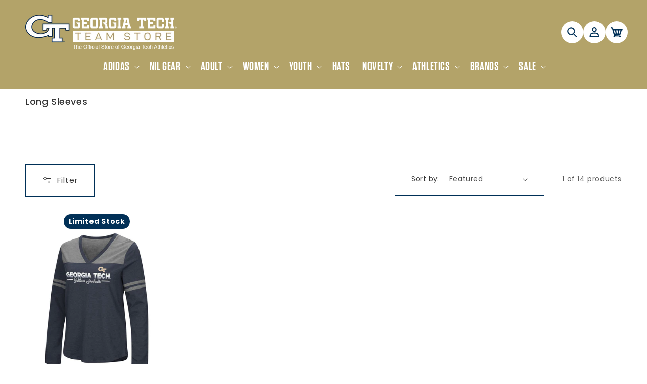

--- FILE ---
content_type: text/html; charset=utf-8
request_url: https://ramblinwreckstore.com/collections/long-sleeves/size-2x-large
body_size: 37632
content:
<!doctype html>
<html class="js" lang="en">
  <head>
    <!-- Multi-Platform Compliance Framework (MPCF) -->
<!-- Version: 12.12.2025.4.1 -->
<!-- Load Shopify Customer Privacy API -->
<script src="https://cdn.shopify.com/shopifycloud/consent-tracking-api/v0.1/consent-tracking-api.js" async></script>

<!-- Truyo-Shopify Consent Integration with Klaviyo Script Blocking -->
<script>
// Truyo-Shopify Consent Integration with Klaviyo Script Blocking
// Version: 12.12.2025.4.1

(function() {
  'use strict';
  
  const VERSION = '12.12.2025.4.1';
  const STORAGE_KEY = 'shopify_truyo_consent';
  const GPC_STORAGE_KEY = 'shopify_gpc_status';
  
  console.log('===========================================');
  console.log('MPCF v' + VERSION + ' - Multi-Platform Compliance Framework');
  console.log('Truyo-Shopify Consent Integration');
  console.log('===========================================');
  
  // ===================================================================
  // IMMEDIATE CONSENT CHECK (Before Shopify API loads)
  // ===================================================================
  
  function getCookie(name) {
    const value = `; ${document.cookie}`;
    const parts = value.split(`; ${name}=`);
    if (parts.length === 2) return parts.pop().split(';').shift();
    return null;
  }
  
  function parseTruyoConsentCookie() {
    const cookieValue = getCookie('truyoConsent');
    
    if (!cookieValue) {
      return null;
    }
    
    try {
      const decoded = decodeURIComponent(cookieValue);
      const consent = JSON.parse(decoded);
      return consent;
    } catch (e) {
      console.warn('Error parsing Truyo cookie:', e);
      return null;
    }
  }
  
  function checkImmediateConsent() {
    const truyoCookie = parseTruyoConsentCookie();
    
    // No cookie = opt-in by default (US model)
    if (!truyoCookie) {
      return { marketing: true, analytics: true, preferences: true, sale_of_data: true };
    }
    
    // Parse Truyo cookie format (actual key names from Truyo)
    const consent = {
      marketing: truyoCookie['Targeting'] !== '0',
      analytics: truyoCookie['Performance'] !== '0',
      preferences: truyoCookie['Functional'] !== '0',
      sale_of_data: truyoCookie['Targeting'] !== '0'
    };
    
    // GPC override
    if (navigator.globalPrivacyControl === true) {
      consent.sale_of_data = false;
    }
    
    return consent;
  }
  
  // ===================================================================
  // NETWORK-LEVEL KLAVIYO BLOCKING
  // ===================================================================
  
  function blockKlaviyoNetworkRequests() {
    console.log('🚫 Installing network-level Klaviyo blockers');
    
    // Block fetch API
    if (window.fetch) {
      const originalFetch = window.fetch;
      window.fetch = function(...args) {
        const url = args[0];
        if (typeof url === 'string' && url.includes('klaviyo')) {
          console.log('🚫 Blocked Klaviyo fetch:', url);
          return Promise.reject(new Error('Blocked by MPCF'));
        }
        if (url && typeof url === 'object' && url.url && url.url.includes('klaviyo')) {
          console.log('🚫 Blocked Klaviyo fetch (Request object):', url.url);
          return Promise.reject(new Error('Blocked by MPCF'));
        }
        return originalFetch.apply(this, args);
      };
      console.log('✓ fetch API intercepted');
    }
    
    // Block XMLHttpRequest
    if (window.XMLHttpRequest) {
      const originalOpen = XMLHttpRequest.prototype.open;
      XMLHttpRequest.prototype.open = function(method, url, ...rest) {
        if (url && typeof url === 'string' && url.includes('klaviyo')) {
          console.log('🚫 Blocked Klaviyo XHR:', url);
          // Don't call original open - just return
          return;
        }
        return originalOpen.call(this, method, url, ...rest);
      };
      console.log('✓ XMLHttpRequest intercepted');
    }
    
    // Block dynamic script creation
    const originalCreate = document.createElement;
    document.createElement = function(tag) {
      const element = originalCreate.call(document, tag);
      
      if (tag.toLowerCase() === 'script') {
        const descriptor = Object.getOwnPropertyDescriptor(HTMLScriptElement.prototype, 'src');
        if (descriptor && descriptor.set) {
          const originalSrcSet = descriptor.set;
          
          Object.defineProperty(element, 'src', {
            configurable: true,
            enumerable: true,
            get: descriptor.get,
            set: function(value) {
              if (value && value.includes('klaviyo')) {
                console.log('🚫 Blocked dynamic Klaviyo script:', value);
                return; // Don't set src
              }
              return originalSrcSet.call(this, value);
            }
          });
        }
      }
      
      return element;
    };
    console.log('✓ Dynamic script creation intercepted');
  }
  
  // ===================================================================
  // AGGRESSIVE KLAVIYO BLOCKING (DOM + Storage + Cookies)
  // ===================================================================
  
  function removeKlaviyoScripts() {
    const scripts = document.querySelectorAll('script[src*="klaviyo"]');
    let removed = 0;
    
    scripts.forEach(script => {
      script.remove();
      removed++;
    });
    
    if (removed > 0) {
      console.log('Removed ' + removed + ' Klaviyo script tag(s) from DOM');
    }
    
    return removed;
  }
  
  function destroyKlaviyoGlobals() {
    const globals = ['klaviyo', '_klOnsite', '_learnq'];
    let destroyed = 0;
    
    globals.forEach(global => {
      if (window[global]) {
        try {
          delete window[global];
          destroyed++;
        } catch (e) {
          window[global] = undefined;
          destroyed++;
        }
      }
    });
    
    if (destroyed > 0) {
      console.log('Destroyed ' + destroyed + ' Klaviyo global object(s)');
    }
  }
  
  function removeKlaviyoForms() {
    // Remove any rendered Klaviyo forms/popups
    const elements = document.querySelectorAll('[class*="klaviyo"], [id*="klaviyo"]');
    let removed = 0;
    
    elements.forEach(el => {
      el.remove();
      removed++;
    });
    
    if (removed > 0) {
      console.log('Removed ' + removed + ' Klaviyo form/popup element(s)');
    }
  }
  
  function setKlaviyoOff() {
    document.cookie = "__kla_off=true; path=/; max-age=31536000; SameSite=Lax";
    document.cookie = "__kla_id=; path=/; expires=Thu, 01 Jan 1970 00:00:00 GMT";
    console.log('Set __kla_off cookie and removed __kla_id');
  }
  
  function clearKlaviyoLocalStorage() {
    try {
      let cleared = 0;
      Object.keys(localStorage).forEach(key => {
        if (key.includes('klaviyo') || 
            key.includes('__kla') || 
            key.includes('kl-post-identification-sync')) {
          localStorage.removeItem(key);
          cleared++;
        }
      });
      
      if (cleared > 0) {
        console.log('Cleared ' + cleared + ' Klaviyo localStorage key(s)');
      }
    } catch (e) {
      console.warn('Could not clear Klaviyo localStorage:', e);
    }
  }
  
  function nukeKlaviyo() {
    console.log('🚫 Blocking Klaviyo - marketing consent denied');
    removeKlaviyoScripts();
    destroyKlaviyoGlobals();
    removeKlaviyoForms();
    setKlaviyoOff();
    clearKlaviyoLocalStorage();
  }
  
  // ===================================================================
  // MUTATION OBSERVER (Catch late-loading scripts)
  // ===================================================================
  
  function setupKlaviyoBlocker() {
    const observer = new MutationObserver(mutations => {
      mutations.forEach(mutation => {
        mutation.addedNodes.forEach(node => {
          // Block script tags
          if (node.tagName === 'SCRIPT' && node.src && node.src.includes('klaviyo')) {
            console.log('🚫 Blocked late-loading Klaviyo script:', node.src);
            node.remove();
          }
          
          // Block Klaviyo forms/popups
          if (node.classList && (
              Array.from(node.classList).some(c => c.includes('klaviyo')) ||
              (node.id && node.id.includes('klaviyo'))
          )) {
            console.log('🚫 Blocked Klaviyo UI element');
            node.remove();
          }
        });
      });
    });
    
    observer.observe(document.documentElement, {
      childList: true,
      subtree: true
    });
    
    console.log('MutationObserver active - blocking Klaviyo scripts and UI');
  }
  
  // ===================================================================
  // IMMEDIATE EXECUTION (Before Shopify API)
  // ===================================================================
  
  const immediateConsent = checkImmediateConsent();
  console.log('Immediate consent check:', immediateConsent);
  
  if (!immediateConsent.marketing) {
    blockKlaviyoNetworkRequests();
    nukeKlaviyo();
    setupKlaviyoBlocker();
  } else {
    console.log('✅ Marketing consent granted - Klaviyo allowed');
  }
  
  // ===================================================================
  // GPC DETECTION
  // ===================================================================
  
  function detectGPC() {
    const hasGPC = navigator.globalPrivacyControl === true;
    
    if (hasGPC) {
      console.log('GPC detected - Do Not Sell enforced');
    }
    
    try {
      const gpcStatus = {
        enabled: hasGPC,
        timestamp: new Date().toISOString(),
        userAgent: navigator.userAgent
      };
      localStorage.setItem(GPC_STORAGE_KEY, JSON.stringify(gpcStatus));
    } catch (e) {
      console.warn('Could not store GPC status:', e);
    }
    
    return hasGPC;
  }
  
  function getStoredGPCStatus() {
    try {
      const stored = localStorage.getItem(GPC_STORAGE_KEY);
      if (stored) {
        return JSON.parse(stored);
      }
    } catch (e) {
      console.warn('Error reading GPC status:', e);
    }
    return null;
  }
  
  // ===================================================================
  // CONSENT STORAGE
  // ===================================================================
  
  function getStoredConsent() {
    try {
      const stored = localStorage.getItem(STORAGE_KEY);
      if (stored) {
        return JSON.parse(stored);
      }
    } catch (e) {
      console.warn('Error reading from localStorage:', e);
    }
    return null;
  }
  
  function saveConsentToStorage(consentData) {
    try {
      const dataToStore = {
        consent: consentData,
        timestamp: new Date().toISOString(),
        version: VERSION
      };
      localStorage.setItem(STORAGE_KEY, JSON.stringify(dataToStore));
      console.log('Consent saved to localStorage');
      return true;
    } catch (e) {
      console.warn('Error saving to localStorage:', e);
      return false;
    }
  }
  
  // ===================================================================
  // KLAVIYO TRACKING CONTROL
  // ===================================================================
  
  function setKlaviyoTracking(enabled) {
    if (enabled) {
      document.cookie = "__kla_off=; path=/; expires=Thu, 01 Jan 1970 00:00:00 GMT";
      console.log('Klaviyo tracking enabled (removed __kla_off)');
    } else {
      // User denied consent - block Klaviyo network requests and nuke existing
      console.log('⚠️ Marketing consent denied - blocking Klaviyo');
      
      // Install network blockers if not already done
      if (!window._mpcfNetworkBlockersInstalled) {
        blockKlaviyoNetworkRequests();
        window._mpcfNetworkBlockersInstalled = true;
      }
      
      nukeKlaviyo();
      
      // Setup MutationObserver if not already active
      if (!window._mpcfMutationObserverActive) {
        setupKlaviyoBlocker();
        window._mpcfMutationObserverActive = true;
      }
      
      console.log('✅ Klaviyo blocked successfully (no page reload required)');
    }
  }
  
  // ===================================================================
  // TRUYO EVENT MAPPING
  // ===================================================================
  
  function mapTruyoEventToShopify(optedOutCookiePurposes) {
    console.log('Mapping Truyo consent:', optedOutCookiePurposes);
    
    const shopifyConsent = {
      marketing: !optedOutCookiePurposes.includes('advertising'),
      analytics: !optedOutCookiePurposes.includes('performance'),
      preferences: !optedOutCookiePurposes.includes('functionality'),
      sale_of_data: !optedOutCookiePurposes.includes('advertising')
    };
    
    const hasGPC = detectGPC();
    if (hasGPC) {
      console.log('GPC override: forcing sale_of_data = false');
      shopifyConsent.sale_of_data = false;
    }
    
    console.log('Shopify consent:', shopifyConsent);
    return shopifyConsent;
  }
  
  function mapCookieToShopify(truyoConsent) {
    console.log('Mapping cookie (fallback mode)');
    
    let shopifyConsent = {
      marketing: true,
      analytics: true,
      preferences: true,
      sale_of_data: true
    };
    
    // Use actual Truyo cookie key names
    if (truyoConsent['Targeting'] === '0') {
      shopifyConsent.marketing = false;
      shopifyConsent.sale_of_data = false;
    }
    
    if (truyoConsent['Performance'] === '0') {
      shopifyConsent.analytics = false;
    }
    
    if (truyoConsent['Functional'] === '0') {
      shopifyConsent.preferences = false;
    }
    
    const hasGPC = detectGPC();
    if (hasGPC) {
      console.log('GPC override (fallback)');
      shopifyConsent.sale_of_data = false;
    }
    
    return shopifyConsent;
  }
  
  // ===================================================================
  // SHOPIFY API INTEGRATION
  // ===================================================================
  
  function updateShopifyConsent(consentData, source) {
    if (!window.Shopify || !window.Shopify.customerPrivacy) {
      console.warn('Shopify Customer Privacy API not available');
      return false;
    }
    
    console.log('Updating Shopify consent (source:', source + ')');
    
    // Update Klaviyo tracking when consent changes (not on initial page load)
    if (source === 'truyo-event') {
      setKlaviyoTracking(consentData.marketing);
    }
    
    try {
      window.Shopify.customerPrivacy.setTrackingConsent(
        {
          marketing: consentData.marketing,
          analytics: consentData.analytics,
          preferences: consentData.preferences,
          sale_of_data: consentData.sale_of_data
        },
        () => {
          console.log('Shopify consent updated successfully');
          
          if (window.Shopify.customerPrivacy.currentVisitorConsent) {
            const current = window.Shopify.customerPrivacy.currentVisitorConsent();
            console.log('Verified Shopify state:', current);
          }
        }
      );
      
      return true;
    } catch (e) {
      console.error('Error updating Shopify consent:', e);
      return false;
    }
  }
  
  function handleTruyoConsentEvent(event) {
    console.log('truyoCookieSettingsUpdateEvent received');
    
    const optedOutCookiePurposes = event.detail.optedOutCookiePurposes || [];
    
    if (!Array.isArray(optedOutCookiePurposes)) {
      console.warn('Invalid event data - not an array:', optedOutCookiePurposes);
      return;
    }
    
    const shopifyConsent = mapTruyoEventToShopify(optedOutCookiePurposes);
    
    const stored = getStoredConsent();
    const hasChanged = !stored || 
      JSON.stringify(stored.consent) !== JSON.stringify(shopifyConsent);
    
    if (hasChanged) {
      console.log('Consent changed - updating');
      saveConsentToStorage(shopifyConsent);
      updateShopifyConsent(shopifyConsent, 'truyo-event');
    } else {
      console.log('Consent unchanged');
      updateShopifyConsent(shopifyConsent, 'truyo-event-verify');
    }
  }
  
  function handleShopifyConsentChange(event) {
    console.log('Shopify visitorConsentCollected event:', event.detail);
  }
  
  // ===================================================================
  // FALLBACK CONSENT SYNC
  // ===================================================================
  
  function fallbackConsentSync() {
    console.log('Running fallback consent sync');
    
    const truyoConsent = parseTruyoConsentCookie();
    
    if (!truyoConsent) {
      const stored = getStoredConsent();
      if (stored && stored.consent) {
        console.log('Using stored consent');
        updateShopifyConsent(stored.consent, 'localStorage-fallback');
        return;
      }
      
      console.log('No consent found - using opt-in by default');
      const defaultConsent = {
        marketing: true,
        analytics: true,
        preferences: true,
        sale_of_data: true
      };
      
      const hasGPC = detectGPC();
      if (hasGPC) {
        console.log('GPC override on default consent');
        defaultConsent.sale_of_data = false;
      }
      
      saveConsentToStorage(defaultConsent);
      updateShopifyConsent(defaultConsent, 'default-granted');
      return;
    }
    
    const shopifyConsent = mapCookieToShopify(truyoConsent);
    saveConsentToStorage(shopifyConsent);
    updateShopifyConsent(shopifyConsent, 'cookie-fallback');
  }
  
  // ===================================================================
  // SHOPIFY API WAIT
  // ===================================================================
  
  function waitForShopifyAPI(callback) {
    if (window.Shopify && window.Shopify.customerPrivacy) {
      console.log('Shopify Customer Privacy API ready');
      callback();
    } else {
      setTimeout(() => waitForShopifyAPI(callback), 50);
    }
  }
  
  // ===================================================================
  // INITIALIZATION
  // ===================================================================
  
  function initialize() {
    const gpcActive = detectGPC();
    if (gpcActive) {
      console.log('GPC active - Do Not Sell enforced (dual-layer)');
    }
    
    waitForShopifyAPI(() => {
      document.addEventListener('truyoCookieSettingsUpdateEvent', handleTruyoConsentEvent);
      console.log('Event listener registered for Truyo');
      
      document.addEventListener('visitorConsentCollected', handleShopifyConsentChange);
      console.log('Event listener registered for Shopify consent changes');
      
      let eventHasFired = false;
      
      const originalHandler = handleTruyoConsentEvent;
      window._truyoEventHandler = function(event) {
        eventHasFired = true;
        originalHandler(event);
      };
      
      document.addEventListener('truyoCookieSettingsUpdateEvent', window._truyoEventHandler);
      
      setTimeout(() => {
        if (!eventHasFired) {
          console.log('Event timeout - activating fallback');
          fallbackConsentSync();
        } else {
          console.log('Event-based sync successful');
        }
      }, 10000);
      
      window.addEventListener('storage', (e) => {
        if (e.key === STORAGE_KEY && e.newValue) {
          console.log('Consent updated in another tab');
          try {
            const data = JSON.parse(e.newValue);
            updateShopifyConsent(data.consent, 'storage-event');
          } catch (err) {
            console.warn('Error parsing storage event:', err);
          }
        }
      });
      
      // On page load, check Truyo cookie first (source of truth)
      const truyoCookie = parseTruyoConsentCookie();
      
      if (truyoCookie && Object.keys(truyoCookie).length > 0) {
        // Truyo cookie exists - use it
        console.log('Syncing from Truyo cookie on page load');
        const shopifyConsent = mapCookieToShopify(truyoCookie);
        saveConsentToStorage(shopifyConsent);
        updateShopifyConsent(shopifyConsent, 'page-load');
      } else {
        // No Truyo cookie - use opt-in by default
        console.log('No Truyo cookie - using opt-in by default on page load');
        const defaultConsent = {
          marketing: true,
          analytics: true,
          preferences: true,
          sale_of_data: true
        };
        
        const hasGPC = detectGPC();
        if (hasGPC) {
          console.log('GPC override on default consent');
          defaultConsent.sale_of_data = false;
        }
        
        saveConsentToStorage(defaultConsent);
        updateShopifyConsent(defaultConsent, 'page-load');
      }
    });
  }
  
  // ===================================================================
  // DEBUG UTILITIES
  // ===================================================================
  
  window.debugTruyoShopifyConsent = function() {
    console.log('=== MPCF Debug v' + VERSION + ' ===');
    
    const gpcActive = navigator.globalPrivacyControl === true;
    const gpcStored = getStoredGPCStatus();
    console.log('GPC Status:');
    console.log('  Current:', gpcActive ? 'ACTIVE' : 'Not Active');
    if (gpcStored) {
      console.log('  Stored:', gpcStored);
    }
    
    const truyoCookie = parseTruyoConsentCookie();
    console.log('Truyo Cookie:', truyoCookie || 'Not found');
    
    const stored = getStoredConsent();
    console.log('localStorage:', stored || 'Empty');
    
    const klaviyoOff = getCookie('__kla_off');
    const klaviyoId = getCookie('__kla_id');
    console.log('Klaviyo Status:');
    console.log('  __kla_off:', klaviyoOff || 'Not present (tracking enabled)');
    console.log('  __kla_id:', klaviyoId ? 'Present' : 'Not present');
    console.log('  Scripts in DOM:', document.querySelectorAll('script[src*="klaviyo"]').length);
    console.log('  window.klaviyo:', typeof window.klaviyo);
    console.log('  window._klOnsite:', typeof window._klOnsite);
    console.log('  Network blockers:', window._mpcfNetworkBlockersInstalled ? 'INSTALLED' : 'Not installed');
    console.log('  MutationObserver:', window._mpcfMutationObserverActive ? 'ACTIVE' : 'Not active');
    
    if (window.Shopify?.customerPrivacy) {
      console.log('Shopify API Status:');
      console.log('  marketing:', window.Shopify.customerPrivacy.marketingAllowed());
      console.log('  analytics:', window.Shopify.customerPrivacy.analyticsProcessingAllowed());
      console.log('  preferences:', window.Shopify.customerPrivacy.preferencesProcessingAllowed());
      console.log('  sale_of_data:', window.Shopify.customerPrivacy.saleOfDataAllowed());
      
      try {
        const current = window.Shopify.customerPrivacy.currentVisitorConsent();
        console.log('Raw Consent:', current);
      } catch (e) {
        console.log('Could not retrieve raw consent');
      }
    } else {
      console.log('Shopify API not available');
    }
    
    console.log('Consent Model: OPT-IN BY DEFAULT');
    console.log('  Fresh visitor → All granted (user can opt-out)');
    console.log('  User denies → Klaviyo blocked at network level');
    console.log('  User grants → Klaviyo loads normally');
    
    console.log('Klaviyo Blocking: NETWORK + DOM + MUTATION');
    console.log('  - Network-level interception (fetch + XHR + dynamic scripts)');
    console.log('  - DOM script tag removal');
    console.log('  - Global object destruction');
    console.log('  - MutationObserver for forms/popups');
    console.log('  - No page reload (better UX)');
    
    console.log('=======================================');
  };
  
  window.clearTruyoShopifyConsent = function() {
    localStorage.removeItem(STORAGE_KEY);
    localStorage.removeItem(GPC_STORAGE_KEY);
    document.cookie = "__kla_off=; path=/; expires=Thu, 01 Jan 1970 00:00:00 GMT";
    console.log('Cleared stored consent and Klaviyo opt-out');
  };
  
  window.testGPCOverride = function() {
    console.log('Testing GPC functionality');
    console.log('Current GPC:', navigator.globalPrivacyControl);
    
    if (navigator.globalPrivacyControl === true) {
      console.log('GPC enabled - testing override');
      const testConsent = mapTruyoEventToShopify([]);
      console.log('Test result:', testConsent);
      console.log('Expected: sale_of_data should be false');
    } else {
      console.log('GPC not enabled in browser');
      console.log('Enable GPC or simulate with:');
      console.log('Object.defineProperty(navigator, "globalPrivacyControl", { value: true })');
    }
  };
  
  window.simulateTruyoEvent = function(optedOutPurposes) {
    optedOutPurposes = optedOutPurposes || [];
    console.log('Simulating event with:', optedOutPurposes);
    
    const event = new CustomEvent('truyoCookieSettingsUpdateEvent', {
      detail: {
        optedOutCookiePurposes: optedOutPurposes
      }
    });
    
    document.dispatchEvent(event);
    console.log('Event dispatched');
  };
  
  // Mark network blockers as installed on initial run if consent denied
  if (!immediateConsent.marketing) {
    window._mpcfNetworkBlockersInstalled = true;
    window._mpcfMutationObserverActive = true;
  }
  
  // ===================================================================
  // START
  // ===================================================================
  
  // Initialize immediately or on DOMContentLoaded
  if (document.readyState === 'loading') {
    document.addEventListener('DOMContentLoaded', initialize);
  } else {
    initialize();
  }
  
  // Add Cookie Settings button class
  document.addEventListener('DOMContentLoaded', function() {
    const anchors = document.querySelectorAll('ul a');
    
    anchors.forEach(function(anchor) {
      if (anchor.textContent.trim() === 'Cookie Settings') {
        anchor.classList.add('cookieSettingButton');
      }
    });
  });
  
})();
</script>
    <script>
(function() {
  const now = new Date();
  const year = now.getFullYear();
  
  // Define your holiday periods
  const checkoutMessages = {
    _holiday_shipping: {
      start: new Date(`${year}-12-08`),
      end: new Date(`${year}-12-23`),
      attr: '_holiday_shipping_message'
    },
    _warehouse_closure_2025: {
      // Starts Dec 31, 2025
      start: new Date('2025-12-31T00:00:00'), 
      // Ends Jan 09, 2026
      end: new Date('2026-01-09T23:59:59'),
      attr: '_indy_warehouse_message'
    }
  };
  
  // Build attributes object
  const attributes = {};
  Object.values(checkoutMessages).forEach(message => {
    attributes[message.attr] = 
      (now >= message.start && now <= message.end) ? 'true' : 'false';
  });
  
  // Update cart
  fetch('/cart/update.js', {
    method: 'POST',
    headers: { 'Content-Type': 'application/json' },
    body: JSON.stringify({ attributes })
  });
})();
</script>
    <meta charset="utf-8">
    <meta http-equiv="X-UA-Compatible" content="IE=edge">
    <meta name="viewport" content="width=device-width,initial-scale=1">
    <meta name="theme-color" content="">
    
    <!-- Start SEO canonical tag issue fixes -->    
    
    
      <link rel="canonical" href="https://ramblinwreckstore.com/collections/long-sleeves" />
    
     
    
    

<!-- End SEO canonical tag issue fixes --><link rel="icon" type="image/png" href="//ramblinwreckstore.com/cdn/shop/files/GT-LOGO-tagline.png?crop=center&height=32&v=1636056316&width=32"><link rel="preconnect" href="https://fonts.shopifycdn.com" crossorigin><title>
      Long Sleeves
 &ndash; tagged "size-2x-large" &ndash; Georgia Tech Official Online Store</title>

    

    

<meta property="og:site_name" content="Georgia Tech Official Online Store">
<meta property="og:url" content="https://ramblinwreckstore.com/collections/long-sleeves/size-2x-large">
<meta property="og:title" content="Long Sleeves">
<meta property="og:type" content="website">
<meta property="og:description" content="Georgia Tech apparel and fan gear at ramblinwreckstore.com.  Get all of you Ramblin Wreck merchandise at the official store of Georgia Tech."><meta name="twitter:site" content="@shopify"><meta name="twitter:card" content="summary_large_image">
<meta name="twitter:title" content="Long Sleeves">
<meta name="twitter:description" content="Georgia Tech apparel and fan gear at ramblinwreckstore.com.  Get all of you Ramblin Wreck merchandise at the official store of Georgia Tech.">


    <script src="//ramblinwreckstore.com/cdn/shop/t/52/assets/constants.js?v=132983761750457495441765302582" defer="defer"></script>
    <script src="//ramblinwreckstore.com/cdn/shop/t/52/assets/pubsub.js?v=25310214064522200911765302582" defer="defer"></script>
    <script src="//ramblinwreckstore.com/cdn/shop/t/52/assets/global.js?v=27641996370845674491765302582" defer="defer"></script>
    <script src="//ramblinwreckstore.com/cdn/shop/t/52/assets/details-disclosure.js?v=28454081683932571461765302582" defer="defer"></script>
    <script src="//ramblinwreckstore.com/cdn/shop/t/52/assets/details-modal.js?v=178598429550806878891765302582" defer="defer"></script>
    <script src="//ramblinwreckstore.com/cdn/shop/t/52/assets/search-form.js?v=133129549252120666541765302582" defer="defer"></script>
    <link rel="preconnect" href="https://fonts.googleapis.com">
    <link rel="preconnect" href="https://fonts.gstatic.com" crossorigin>
    <link
      href="https://fonts.googleapis.com/css2?family=Poppins:ital,wght@0,100;0,200;0,300;0,400;0,500;0,600;0,700;0,800;0,900;1,100;1,200;1,300;1,400;1,500;1,600;1,700;1,800;1,900&display=swap"
      rel="stylesheet"
    ><script src="//ramblinwreckstore.com/cdn/shop/t/52/assets/animations.js?v=88693664871331136111765302582" defer="defer"></script><script>window.performance && window.performance.mark && window.performance.mark('shopify.content_for_header.start');</script><meta name="facebook-domain-verification" content="01lnqx2ixwgqa2kzvh0x2bqlnk1oax">
<meta id="shopify-digital-wallet" name="shopify-digital-wallet" content="/55406756036/digital_wallets/dialog">
<meta name="shopify-checkout-api-token" content="20d066230fc01c481751e368017d8ebc">
<link rel="alternate" type="application/atom+xml" title="Feed" href="/collections/long-sleeves/size-2x-large.atom" />
<link rel="alternate" type="application/json+oembed" href="https://ramblinwreckstore.com/collections/long-sleeves/size-2x-large.oembed">
<script async="async" src="/checkouts/internal/preloads.js?locale=en-US"></script>
<script id="apple-pay-shop-capabilities" type="application/json">{"shopId":55406756036,"countryCode":"US","currencyCode":"USD","merchantCapabilities":["supports3DS"],"merchantId":"gid:\/\/shopify\/Shop\/55406756036","merchantName":"Georgia Tech Official Online Store","requiredBillingContactFields":["postalAddress","email","phone"],"requiredShippingContactFields":["postalAddress","email","phone"],"shippingType":"shipping","supportedNetworks":["visa","masterCard","amex","discover","elo","jcb"],"total":{"type":"pending","label":"Georgia Tech Official Online Store","amount":"1.00"},"shopifyPaymentsEnabled":true,"supportsSubscriptions":true}</script>
<script id="shopify-features" type="application/json">{"accessToken":"20d066230fc01c481751e368017d8ebc","betas":["rich-media-storefront-analytics"],"domain":"ramblinwreckstore.com","predictiveSearch":true,"shopId":55406756036,"locale":"en"}</script>
<script>var Shopify = Shopify || {};
Shopify.shop = "ramblin-wreck.myshopify.com";
Shopify.locale = "en";
Shopify.currency = {"active":"USD","rate":"1.0"};
Shopify.country = "US";
Shopify.theme = {"name":"56700- Holiday Checkout Message [MS]","id":148705935556,"schema_name":"Dawn","schema_version":"15.4.0","theme_store_id":null,"role":"main"};
Shopify.theme.handle = "null";
Shopify.theme.style = {"id":null,"handle":null};
Shopify.cdnHost = "ramblinwreckstore.com/cdn";
Shopify.routes = Shopify.routes || {};
Shopify.routes.root = "/";</script>
<script type="module">!function(o){(o.Shopify=o.Shopify||{}).modules=!0}(window);</script>
<script>!function(o){function n(){var o=[];function n(){o.push(Array.prototype.slice.apply(arguments))}return n.q=o,n}var t=o.Shopify=o.Shopify||{};t.loadFeatures=n(),t.autoloadFeatures=n()}(window);</script>
<script id="shop-js-analytics" type="application/json">{"pageType":"collection"}</script>
<script defer="defer" async type="module" src="//ramblinwreckstore.com/cdn/shopifycloud/shop-js/modules/v2/client.init-shop-cart-sync_BN7fPSNr.en.esm.js"></script>
<script defer="defer" async type="module" src="//ramblinwreckstore.com/cdn/shopifycloud/shop-js/modules/v2/chunk.common_Cbph3Kss.esm.js"></script>
<script defer="defer" async type="module" src="//ramblinwreckstore.com/cdn/shopifycloud/shop-js/modules/v2/chunk.modal_DKumMAJ1.esm.js"></script>
<script type="module">
  await import("//ramblinwreckstore.com/cdn/shopifycloud/shop-js/modules/v2/client.init-shop-cart-sync_BN7fPSNr.en.esm.js");
await import("//ramblinwreckstore.com/cdn/shopifycloud/shop-js/modules/v2/chunk.common_Cbph3Kss.esm.js");
await import("//ramblinwreckstore.com/cdn/shopifycloud/shop-js/modules/v2/chunk.modal_DKumMAJ1.esm.js");

  window.Shopify.SignInWithShop?.initShopCartSync?.({"fedCMEnabled":true,"windoidEnabled":true});

</script>
<script>(function() {
  var isLoaded = false;
  function asyncLoad() {
    if (isLoaded) return;
    isLoaded = true;
    var urls = ["https:\/\/upsells.boldapps.net\/v2_ui\/js\/UpsellTracker.js?shop=ramblin-wreck.myshopify.com","https:\/\/upsells.boldapps.net\/v2_ui\/js\/upsell.js?shop=ramblin-wreck.myshopify.com"];
    for (var i = 0; i < urls.length; i++) {
      var s = document.createElement('script');
      s.type = 'text/javascript';
      s.async = true;
      s.src = urls[i];
      var x = document.getElementsByTagName('script')[0];
      x.parentNode.insertBefore(s, x);
    }
  };
  if(window.attachEvent) {
    window.attachEvent('onload', asyncLoad);
  } else {
    window.addEventListener('load', asyncLoad, false);
  }
})();</script>
<script id="__st">var __st={"a":55406756036,"offset":-18000,"reqid":"9817c24e-7072-4320-b0a7-0ffce57cf778-1770000660","pageurl":"ramblinwreckstore.com\/collections\/long-sleeves\/size-2x-large","u":"a61eb4e8aa3b","p":"collection","rtyp":"collection","rid":278508601540};</script>
<script>window.ShopifyPaypalV4VisibilityTracking = true;</script>
<script id="captcha-bootstrap">!function(){'use strict';const t='contact',e='account',n='new_comment',o=[[t,t],['blogs',n],['comments',n],[t,'customer']],c=[[e,'customer_login'],[e,'guest_login'],[e,'recover_customer_password'],[e,'create_customer']],r=t=>t.map((([t,e])=>`form[action*='/${t}']:not([data-nocaptcha='true']) input[name='form_type'][value='${e}']`)).join(','),a=t=>()=>t?[...document.querySelectorAll(t)].map((t=>t.form)):[];function s(){const t=[...o],e=r(t);return a(e)}const i='password',u='form_key',d=['recaptcha-v3-token','g-recaptcha-response','h-captcha-response',i],f=()=>{try{return window.sessionStorage}catch{return}},m='__shopify_v',_=t=>t.elements[u];function p(t,e,n=!1){try{const o=window.sessionStorage,c=JSON.parse(o.getItem(e)),{data:r}=function(t){const{data:e,action:n}=t;return t[m]||n?{data:e,action:n}:{data:t,action:n}}(c);for(const[e,n]of Object.entries(r))t.elements[e]&&(t.elements[e].value=n);n&&o.removeItem(e)}catch(o){console.error('form repopulation failed',{error:o})}}const l='form_type',E='cptcha';function T(t){t.dataset[E]=!0}const w=window,h=w.document,L='Shopify',v='ce_forms',y='captcha';let A=!1;((t,e)=>{const n=(g='f06e6c50-85a8-45c8-87d0-21a2b65856fe',I='https://cdn.shopify.com/shopifycloud/storefront-forms-hcaptcha/ce_storefront_forms_captcha_hcaptcha.v1.5.2.iife.js',D={infoText:'Protected by hCaptcha',privacyText:'Privacy',termsText:'Terms'},(t,e,n)=>{const o=w[L][v],c=o.bindForm;if(c)return c(t,g,e,D).then(n);var r;o.q.push([[t,g,e,D],n]),r=I,A||(h.body.append(Object.assign(h.createElement('script'),{id:'captcha-provider',async:!0,src:r})),A=!0)});var g,I,D;w[L]=w[L]||{},w[L][v]=w[L][v]||{},w[L][v].q=[],w[L][y]=w[L][y]||{},w[L][y].protect=function(t,e){n(t,void 0,e),T(t)},Object.freeze(w[L][y]),function(t,e,n,w,h,L){const[v,y,A,g]=function(t,e,n){const i=e?o:[],u=t?c:[],d=[...i,...u],f=r(d),m=r(i),_=r(d.filter((([t,e])=>n.includes(e))));return[a(f),a(m),a(_),s()]}(w,h,L),I=t=>{const e=t.target;return e instanceof HTMLFormElement?e:e&&e.form},D=t=>v().includes(t);t.addEventListener('submit',(t=>{const e=I(t);if(!e)return;const n=D(e)&&!e.dataset.hcaptchaBound&&!e.dataset.recaptchaBound,o=_(e),c=g().includes(e)&&(!o||!o.value);(n||c)&&t.preventDefault(),c&&!n&&(function(t){try{if(!f())return;!function(t){const e=f();if(!e)return;const n=_(t);if(!n)return;const o=n.value;o&&e.removeItem(o)}(t);const e=Array.from(Array(32),(()=>Math.random().toString(36)[2])).join('');!function(t,e){_(t)||t.append(Object.assign(document.createElement('input'),{type:'hidden',name:u})),t.elements[u].value=e}(t,e),function(t,e){const n=f();if(!n)return;const o=[...t.querySelectorAll(`input[type='${i}']`)].map((({name:t})=>t)),c=[...d,...o],r={};for(const[a,s]of new FormData(t).entries())c.includes(a)||(r[a]=s);n.setItem(e,JSON.stringify({[m]:1,action:t.action,data:r}))}(t,e)}catch(e){console.error('failed to persist form',e)}}(e),e.submit())}));const S=(t,e)=>{t&&!t.dataset[E]&&(n(t,e.some((e=>e===t))),T(t))};for(const o of['focusin','change'])t.addEventListener(o,(t=>{const e=I(t);D(e)&&S(e,y())}));const B=e.get('form_key'),M=e.get(l),P=B&&M;t.addEventListener('DOMContentLoaded',(()=>{const t=y();if(P)for(const e of t)e.elements[l].value===M&&p(e,B);[...new Set([...A(),...v().filter((t=>'true'===t.dataset.shopifyCaptcha))])].forEach((e=>S(e,t)))}))}(h,new URLSearchParams(w.location.search),n,t,e,['guest_login'])})(!0,!0)}();</script>
<script integrity="sha256-4kQ18oKyAcykRKYeNunJcIwy7WH5gtpwJnB7kiuLZ1E=" data-source-attribution="shopify.loadfeatures" defer="defer" src="//ramblinwreckstore.com/cdn/shopifycloud/storefront/assets/storefront/load_feature-a0a9edcb.js" crossorigin="anonymous"></script>
<script data-source-attribution="shopify.dynamic_checkout.dynamic.init">var Shopify=Shopify||{};Shopify.PaymentButton=Shopify.PaymentButton||{isStorefrontPortableWallets:!0,init:function(){window.Shopify.PaymentButton.init=function(){};var t=document.createElement("script");t.src="https://ramblinwreckstore.com/cdn/shopifycloud/portable-wallets/latest/portable-wallets.en.js",t.type="module",document.head.appendChild(t)}};
</script>
<script data-source-attribution="shopify.dynamic_checkout.buyer_consent">
  function portableWalletsHideBuyerConsent(e){var t=document.getElementById("shopify-buyer-consent"),n=document.getElementById("shopify-subscription-policy-button");t&&n&&(t.classList.add("hidden"),t.setAttribute("aria-hidden","true"),n.removeEventListener("click",e))}function portableWalletsShowBuyerConsent(e){var t=document.getElementById("shopify-buyer-consent"),n=document.getElementById("shopify-subscription-policy-button");t&&n&&(t.classList.remove("hidden"),t.removeAttribute("aria-hidden"),n.addEventListener("click",e))}window.Shopify?.PaymentButton&&(window.Shopify.PaymentButton.hideBuyerConsent=portableWalletsHideBuyerConsent,window.Shopify.PaymentButton.showBuyerConsent=portableWalletsShowBuyerConsent);
</script>
<script data-source-attribution="shopify.dynamic_checkout.cart.bootstrap">document.addEventListener("DOMContentLoaded",(function(){function t(){return document.querySelector("shopify-accelerated-checkout-cart, shopify-accelerated-checkout")}if(t())Shopify.PaymentButton.init();else{new MutationObserver((function(e,n){t()&&(Shopify.PaymentButton.init(),n.disconnect())})).observe(document.body,{childList:!0,subtree:!0})}}));
</script>
<link id="shopify-accelerated-checkout-styles" rel="stylesheet" media="screen" href="https://ramblinwreckstore.com/cdn/shopifycloud/portable-wallets/latest/accelerated-checkout-backwards-compat.css" crossorigin="anonymous">
<style id="shopify-accelerated-checkout-cart">
        #shopify-buyer-consent {
  margin-top: 1em;
  display: inline-block;
  width: 100%;
}

#shopify-buyer-consent.hidden {
  display: none;
}

#shopify-subscription-policy-button {
  background: none;
  border: none;
  padding: 0;
  text-decoration: underline;
  font-size: inherit;
  cursor: pointer;
}

#shopify-subscription-policy-button::before {
  box-shadow: none;
}

      </style>
<link rel="stylesheet" media="screen" href="//ramblinwreckstore.com/cdn/shop/t/52/compiled_assets/styles.css?v=7495">
<script id="sections-script" data-sections="header" defer="defer" src="//ramblinwreckstore.com/cdn/shop/t/52/compiled_assets/scripts.js?v=7495"></script>
<script>window.performance && window.performance.mark && window.performance.mark('shopify.content_for_header.end');</script>


    <script src="//ramblinwreckstore.com/cdn/shop/t/52/assets/swiper.min.js?v=69247183135954961441765302582" defer="defer"></script>
    <link href="//ramblinwreckstore.com/cdn/shop/t/52/assets/swiper.min.css?v=134712619951747637971765302582" rel="stylesheet" type="text/css" media="all" />
    <link href="//ramblinwreckstore.com/cdn/shop/t/52/assets/custom.css?v=183048198188659807141765302582" rel="stylesheet" type="text/css" media="all" />
    <style>
      @font-face {
        font-family: TungstenBlack;
        src: url('https://cdn.shopify.com/s/files/1/0554/0675/6036/files/Tungsten-Black.otf?v=1761253526')
          format('opentype');
      }
      @font-face {
        font-family: TungstenBold;
        src: url('https://cdn.shopify.com/s/files/1/0554/0675/6036/files/Tungsten-Bold.otf?v=1761253526')
          format('opentype');
      }
      @font-face {
        font-family: TungstenMedium;
        src: url('https://cdn.shopify.com/s/files/1/0554/0675/6036/files/Tungsten-Medium.otf?v=1761253526')
          format('opentype');
      }
      @font-face {
        font-family: TungstenSemibold;
        src: url('https://cdn.shopify.com/s/files/1/0554/0675/6036/files/Tungsten-Semibold_0.otf?v=1761253526')
          format('opentype');
      }
    </style>
    <style data-shopify>
      @font-face {
  font-family: Poppins;
  font-weight: 400;
  font-style: normal;
  font-display: swap;
  src: url("//ramblinwreckstore.com/cdn/fonts/poppins/poppins_n4.0ba78fa5af9b0e1a374041b3ceaadf0a43b41362.woff2") format("woff2"),
       url("//ramblinwreckstore.com/cdn/fonts/poppins/poppins_n4.214741a72ff2596839fc9760ee7a770386cf16ca.woff") format("woff");
}

      @font-face {
  font-family: Poppins;
  font-weight: 700;
  font-style: normal;
  font-display: swap;
  src: url("//ramblinwreckstore.com/cdn/fonts/poppins/poppins_n7.56758dcf284489feb014a026f3727f2f20a54626.woff2") format("woff2"),
       url("//ramblinwreckstore.com/cdn/fonts/poppins/poppins_n7.f34f55d9b3d3205d2cd6f64955ff4b36f0cfd8da.woff") format("woff");
}

      @font-face {
  font-family: Poppins;
  font-weight: 400;
  font-style: italic;
  font-display: swap;
  src: url("//ramblinwreckstore.com/cdn/fonts/poppins/poppins_i4.846ad1e22474f856bd6b81ba4585a60799a9f5d2.woff2") format("woff2"),
       url("//ramblinwreckstore.com/cdn/fonts/poppins/poppins_i4.56b43284e8b52fc64c1fd271f289a39e8477e9ec.woff") format("woff");
}

      @font-face {
  font-family: Poppins;
  font-weight: 700;
  font-style: italic;
  font-display: swap;
  src: url("//ramblinwreckstore.com/cdn/fonts/poppins/poppins_i7.42fd71da11e9d101e1e6c7932199f925f9eea42d.woff2") format("woff2"),
       url("//ramblinwreckstore.com/cdn/fonts/poppins/poppins_i7.ec8499dbd7616004e21155106d13837fff4cf556.woff") format("woff");
}

      @font-face {
  font-family: Assistant;
  font-weight: 400;
  font-style: normal;
  font-display: swap;
  src: url("//ramblinwreckstore.com/cdn/fonts/assistant/assistant_n4.9120912a469cad1cc292572851508ca49d12e768.woff2") format("woff2"),
       url("//ramblinwreckstore.com/cdn/fonts/assistant/assistant_n4.6e9875ce64e0fefcd3f4446b7ec9036b3ddd2985.woff") format("woff");
}


      
        :root,
        .color-scheme-1 {
          --color-background: 255,255,255;
        
          --gradient-background: #ffffff;
        

        

        --color-foreground: 18,18,18;
        --color-background-contrast: 191,191,191;
        --color-shadow: 18,18,18;
        --color-button: 18,18,18;
        --color-button-text: 255,255,255;
        --color-secondary-button: 255,255,255;
        --color-secondary-button-text: 18,18,18;
        --color-link: 18,18,18;
        --color-badge-foreground: 18,18,18;
        --color-badge-background: 255,255,255;
        --color-badge-border: 18,18,18;
        --payment-terms-background-color: rgb(255 255 255);
      }
      
        
        .color-scheme-2 {
          --color-background: 243,243,243;
        
          --gradient-background: #f3f3f3;
        

        

        --color-foreground: 18,18,18;
        --color-background-contrast: 179,179,179;
        --color-shadow: 18,18,18;
        --color-button: 18,18,18;
        --color-button-text: 243,243,243;
        --color-secondary-button: 243,243,243;
        --color-secondary-button-text: 18,18,18;
        --color-link: 18,18,18;
        --color-badge-foreground: 18,18,18;
        --color-badge-background: 243,243,243;
        --color-badge-border: 18,18,18;
        --payment-terms-background-color: rgb(243 243 243);
      }
      
        
        .color-scheme-3 {
          --color-background: 36,40,51;
        
          --gradient-background: #242833;
        

        

        --color-foreground: 255,255,255;
        --color-background-contrast: 47,52,66;
        --color-shadow: 18,18,18;
        --color-button: 255,255,255;
        --color-button-text: 0,0,0;
        --color-secondary-button: 36,40,51;
        --color-secondary-button-text: 255,255,255;
        --color-link: 255,255,255;
        --color-badge-foreground: 255,255,255;
        --color-badge-background: 36,40,51;
        --color-badge-border: 255,255,255;
        --payment-terms-background-color: rgb(36 40 51);
      }
      
        
        .color-scheme-4 {
          --color-background: 18,18,18;
        
          --gradient-background: #121212;
        

        

        --color-foreground: 255,255,255;
        --color-background-contrast: 146,146,146;
        --color-shadow: 18,18,18;
        --color-button: 255,255,255;
        --color-button-text: 18,18,18;
        --color-secondary-button: 18,18,18;
        --color-secondary-button-text: 255,255,255;
        --color-link: 255,255,255;
        --color-badge-foreground: 255,255,255;
        --color-badge-background: 18,18,18;
        --color-badge-border: 255,255,255;
        --payment-terms-background-color: rgb(18 18 18);
      }
      
        
        .color-scheme-5 {
          --color-background: 51,79,180;
        
          --gradient-background: #334fb4;
        

        

        --color-foreground: 255,255,255;
        --color-background-contrast: 23,35,81;
        --color-shadow: 18,18,18;
        --color-button: 255,255,255;
        --color-button-text: 51,79,180;
        --color-secondary-button: 51,79,180;
        --color-secondary-button-text: 255,255,255;
        --color-link: 255,255,255;
        --color-badge-foreground: 255,255,255;
        --color-badge-background: 51,79,180;
        --color-badge-border: 255,255,255;
        --payment-terms-background-color: rgb(51 79 180);
      }
      

      body, .color-scheme-1, .color-scheme-2, .color-scheme-3, .color-scheme-4, .color-scheme-5 {
        color: rgba(var(--color-foreground), 0.75);
        background-color: rgb(var(--color-background));
      }

      :root {
        --font-body-family: Poppins, sans-serif;
        --font-body-style: normal;
        --font-body-weight: 400;
        --font-body-weight-bold: 700;

        --font-heading-family: TungstenBold;
        --font-heading-style: normal;
        --font-heading-weight: 700;

        --font-body-scale: 1.0;
        --font-heading-scale: 1.0;

        --media-padding: px;
        --media-border-opacity: 0.05;
        --media-border-width: 1px;
        --media-radius: 0px;
        --media-shadow-opacity: 0.0;
        --media-shadow-horizontal-offset: 0px;
        --media-shadow-vertical-offset: 4px;
        --media-shadow-blur-radius: 5px;
        --media-shadow-visible: 0;

        --page-width: 120rem;
        --page-width-margin: 0rem;

        --product-card-image-padding: 0.0rem;
        --product-card-corner-radius: 0.0rem;
        --product-card-text-alignment: left;
        --product-card-border-width: 0.0rem;
        --product-card-border-opacity: 0.1;
        --product-card-shadow-opacity: 0.0;
        --product-card-shadow-visible: 0;
        --product-card-shadow-horizontal-offset: 0.0rem;
        --product-card-shadow-vertical-offset: 0.4rem;
        --product-card-shadow-blur-radius: 0.5rem;

        --collection-card-image-padding: 0.0rem;
        --collection-card-corner-radius: 0.0rem;
        --collection-card-text-alignment: left;
        --collection-card-border-width: 0.0rem;
        --collection-card-border-opacity: 0.1;
        --collection-card-shadow-opacity: 0.0;
        --collection-card-shadow-visible: 0;
        --collection-card-shadow-horizontal-offset: 0.0rem;
        --collection-card-shadow-vertical-offset: 0.4rem;
        --collection-card-shadow-blur-radius: 0.5rem;

        --blog-card-image-padding: 0.0rem;
        --blog-card-corner-radius: 0.0rem;
        --blog-card-text-alignment: left;
        --blog-card-border-width: 0.0rem;
        --blog-card-border-opacity: 0.1;
        --blog-card-shadow-opacity: 0.0;
        --blog-card-shadow-visible: 0;
        --blog-card-shadow-horizontal-offset: 0.0rem;
        --blog-card-shadow-vertical-offset: 0.4rem;
        --blog-card-shadow-blur-radius: 0.5rem;

        --badge-corner-radius: 4.0rem;

        --popup-border-width: 1px;
        --popup-border-opacity: 0.1;
        --popup-corner-radius: 0px;
        --popup-shadow-opacity: 0.05;
        --popup-shadow-horizontal-offset: 0px;
        --popup-shadow-vertical-offset: 4px;
        --popup-shadow-blur-radius: 5px;

        --drawer-border-width: 1px;
        --drawer-border-opacity: 0.1;
        --drawer-shadow-opacity: 0.0;
        --drawer-shadow-horizontal-offset: 0px;
        --drawer-shadow-vertical-offset: 4px;
        --drawer-shadow-blur-radius: 5px;

        --spacing-sections-desktop: 0px;
        --spacing-sections-mobile: 0px;

        --grid-desktop-vertical-spacing: 8px;
        --grid-desktop-horizontal-spacing: 8px;
        --grid-mobile-vertical-spacing: 16px;
        --grid-mobile-horizontal-spacing: 16px;

        --text-boxes-border-opacity: 0.1;
        --text-boxes-border-width: 0px;
        --text-boxes-radius: 0px;
        --text-boxes-shadow-opacity: 0.0;
        --text-boxes-shadow-visible: 0;
        --text-boxes-shadow-horizontal-offset: 0px;
        --text-boxes-shadow-vertical-offset: 4px;
        --text-boxes-shadow-blur-radius: 5px;

        --buttons-radius: 0px;
        --buttons-radius-outset: 0px;
        --buttons-border-width: 1px;
        --buttons-border-opacity: 1.0;
        --buttons-shadow-opacity: 0.0;
        --buttons-shadow-visible: 0;
        --buttons-shadow-horizontal-offset: 0px;
        --buttons-shadow-vertical-offset: 4px;
        --buttons-shadow-blur-radius: 5px;
        --buttons-border-offset: 0px;

        --inputs-radius: 0px;
        --inputs-border-width: 1px;
        --inputs-border-opacity: 0.55;
        --inputs-shadow-opacity: 0.0;
        --inputs-shadow-horizontal-offset: 0px;
        --inputs-margin-offset: 0px;
        --inputs-shadow-vertical-offset: 4px;
        --inputs-shadow-blur-radius: 5px;
        --inputs-radius-outset: 0px;

        --variant-pills-radius: 40px;
        --variant-pills-border-width: 1px;
        --variant-pills-border-opacity: 0.55;
        --variant-pills-shadow-opacity: 0.0;
        --variant-pills-shadow-horizontal-offset: 0px;
        --variant-pills-shadow-vertical-offset: 4px;
        --variant-pills-shadow-blur-radius: 5px;
      }

      *,
      *::before,
      *::after {
        box-sizing: inherit;
      }

      html {
        box-sizing: border-box;
        font-size: calc(var(--font-body-scale) * 62.5%);
        height: 100%;
      }

      body {
        display: grid;
        grid-template-rows: auto auto 1fr auto;
        grid-template-columns: 100%;
        min-height: 100%;
        margin: 0;
        font-size: 1.5rem;
        letter-spacing: 0.06rem;
        line-height: calc(1 + 0.8 / var(--font-body-scale));
        font-family: var(--font-body-family);
        font-style: var(--font-body-style);
        font-weight: var(--font-body-weight);
      }

      @media screen and (min-width: 750px) {
        body {
          font-size: 1.6rem;
        }
      }
    </style>

    <link href="//ramblinwreckstore.com/cdn/shop/t/52/assets/base.css?v=46172015864986987311765302582" rel="stylesheet" type="text/css" media="all" />
    <link rel="stylesheet" href="//ramblinwreckstore.com/cdn/shop/t/52/assets/component-cart-items.css?v=80263519736084588031765302582" media="print" onload="this.media='all'"><link href="//ramblinwreckstore.com/cdn/shop/t/52/assets/component-cart-drawer.css?v=55391837056782867941765302582" rel="stylesheet" type="text/css" media="all" />
      <link href="//ramblinwreckstore.com/cdn/shop/t/52/assets/component-cart.css?v=164708765130180853531765302582" rel="stylesheet" type="text/css" media="all" />
      <link href="//ramblinwreckstore.com/cdn/shop/t/52/assets/component-totals.css?v=129018650440291732531765302582" rel="stylesheet" type="text/css" media="all" />
      <link href="//ramblinwreckstore.com/cdn/shop/t/52/assets/component-price.css?v=176004633352957547771765302582" rel="stylesheet" type="text/css" media="all" />
      <link href="//ramblinwreckstore.com/cdn/shop/t/52/assets/component-discounts.css?v=152760482443307489271765302582" rel="stylesheet" type="text/css" media="all" />

      <link rel="preload" as="font" href="//ramblinwreckstore.com/cdn/fonts/poppins/poppins_n4.0ba78fa5af9b0e1a374041b3ceaadf0a43b41362.woff2" type="font/woff2" crossorigin>
      

      <link rel="preload" as="font" href="//ramblinwreckstore.com/cdn/fonts/assistant/assistant_n4.9120912a469cad1cc292572851508ca49d12e768.woff2" type="font/woff2" crossorigin>
      
<link href="//ramblinwreckstore.com/cdn/shop/t/52/assets/component-localization-form.css?v=22700002294760832421765302582" rel="stylesheet" type="text/css" media="all" />
      <script src="//ramblinwreckstore.com/cdn/shop/t/52/assets/localization-form.js?v=144176611646395275351765302582" defer="defer"></script><link
        rel="stylesheet"
        href="//ramblinwreckstore.com/cdn/shop/t/52/assets/component-predictive-search.css?v=118923337488134913561765302582"
        media="print"
        onload="this.media='all'"
      ><script>
      if (Shopify.designMode) {
        document.documentElement.classList.add('shopify-design-mode');
      }
    </script>
  <!-- BEGIN app block: shopify://apps/elevar-conversion-tracking/blocks/dataLayerEmbed/bc30ab68-b15c-4311-811f-8ef485877ad6 -->



<script type="module" dynamic>
  const configUrl = "/a/elevar/static/configs/c85de12ad931314f82912cf3d858c7f417d9271b/config.js";
  const config = (await import(configUrl)).default;
  const scriptUrl = config.script_src_app_theme_embed;

  if (scriptUrl) {
    const { handler } = await import(scriptUrl);

    await handler(
      config,
      {
        cartData: {
  marketId: "7012548",
  attributes:{},
  cartTotal: "0.0",
  currencyCode:"USD",
  items: []
}
,
        user: {cartTotal: "0.0",
    currencyCode:"USD",customer: {},
}
,
        isOnCartPage:false,
        collectionView:{
    currencyCode:"USD",
    items: [{id:"GTYJLT001003",name:"Ladies Georgia Tech Yellow Jackets Heritage V-Neck Long Sleeve T-Shirt",
          brand:"Colosseum",
          category:"T-Shirt",
          variant:"Medium",
          price: "35.0",
          productId: "6684857139396",
          variantId: "39895758635204",
          handle:"gtyjlt0010-ladies-georgia-tech-yellow-jackets-heritage-v-neck-long-sleeve-t-shirt",
          compareAtPrice: "0.0",image:"\/\/ramblinwreckstore.com\/cdn\/shop\/products\/GTYJLT0010.jpg?v=1627390013"},]
  },
        searchResultsView:null,
        productView:null,
        checkoutComplete: null
      }
    );
  }
</script>


<!-- END app block --><link href="https://monorail-edge.shopifysvc.com" rel="dns-prefetch">
<script>(function(){if ("sendBeacon" in navigator && "performance" in window) {try {var session_token_from_headers = performance.getEntriesByType('navigation')[0].serverTiming.find(x => x.name == '_s').description;} catch {var session_token_from_headers = undefined;}var session_cookie_matches = document.cookie.match(/_shopify_s=([^;]*)/);var session_token_from_cookie = session_cookie_matches && session_cookie_matches.length === 2 ? session_cookie_matches[1] : "";var session_token = session_token_from_headers || session_token_from_cookie || "";function handle_abandonment_event(e) {var entries = performance.getEntries().filter(function(entry) {return /monorail-edge.shopifysvc.com/.test(entry.name);});if (!window.abandonment_tracked && entries.length === 0) {window.abandonment_tracked = true;var currentMs = Date.now();var navigation_start = performance.timing.navigationStart;var payload = {shop_id: 55406756036,url: window.location.href,navigation_start,duration: currentMs - navigation_start,session_token,page_type: "collection"};window.navigator.sendBeacon("https://monorail-edge.shopifysvc.com/v1/produce", JSON.stringify({schema_id: "online_store_buyer_site_abandonment/1.1",payload: payload,metadata: {event_created_at_ms: currentMs,event_sent_at_ms: currentMs}}));}}window.addEventListener('pagehide', handle_abandonment_event);}}());</script>
<script id="web-pixels-manager-setup">(function e(e,d,r,n,o){if(void 0===o&&(o={}),!Boolean(null===(a=null===(i=window.Shopify)||void 0===i?void 0:i.analytics)||void 0===a?void 0:a.replayQueue)){var i,a;window.Shopify=window.Shopify||{};var t=window.Shopify;t.analytics=t.analytics||{};var s=t.analytics;s.replayQueue=[],s.publish=function(e,d,r){return s.replayQueue.push([e,d,r]),!0};try{self.performance.mark("wpm:start")}catch(e){}var l=function(){var e={modern:/Edge?\/(1{2}[4-9]|1[2-9]\d|[2-9]\d{2}|\d{4,})\.\d+(\.\d+|)|Firefox\/(1{2}[4-9]|1[2-9]\d|[2-9]\d{2}|\d{4,})\.\d+(\.\d+|)|Chrom(ium|e)\/(9{2}|\d{3,})\.\d+(\.\d+|)|(Maci|X1{2}).+ Version\/(15\.\d+|(1[6-9]|[2-9]\d|\d{3,})\.\d+)([,.]\d+|)( \(\w+\)|)( Mobile\/\w+|) Safari\/|Chrome.+OPR\/(9{2}|\d{3,})\.\d+\.\d+|(CPU[ +]OS|iPhone[ +]OS|CPU[ +]iPhone|CPU IPhone OS|CPU iPad OS)[ +]+(15[._]\d+|(1[6-9]|[2-9]\d|\d{3,})[._]\d+)([._]\d+|)|Android:?[ /-](13[3-9]|1[4-9]\d|[2-9]\d{2}|\d{4,})(\.\d+|)(\.\d+|)|Android.+Firefox\/(13[5-9]|1[4-9]\d|[2-9]\d{2}|\d{4,})\.\d+(\.\d+|)|Android.+Chrom(ium|e)\/(13[3-9]|1[4-9]\d|[2-9]\d{2}|\d{4,})\.\d+(\.\d+|)|SamsungBrowser\/([2-9]\d|\d{3,})\.\d+/,legacy:/Edge?\/(1[6-9]|[2-9]\d|\d{3,})\.\d+(\.\d+|)|Firefox\/(5[4-9]|[6-9]\d|\d{3,})\.\d+(\.\d+|)|Chrom(ium|e)\/(5[1-9]|[6-9]\d|\d{3,})\.\d+(\.\d+|)([\d.]+$|.*Safari\/(?![\d.]+ Edge\/[\d.]+$))|(Maci|X1{2}).+ Version\/(10\.\d+|(1[1-9]|[2-9]\d|\d{3,})\.\d+)([,.]\d+|)( \(\w+\)|)( Mobile\/\w+|) Safari\/|Chrome.+OPR\/(3[89]|[4-9]\d|\d{3,})\.\d+\.\d+|(CPU[ +]OS|iPhone[ +]OS|CPU[ +]iPhone|CPU IPhone OS|CPU iPad OS)[ +]+(10[._]\d+|(1[1-9]|[2-9]\d|\d{3,})[._]\d+)([._]\d+|)|Android:?[ /-](13[3-9]|1[4-9]\d|[2-9]\d{2}|\d{4,})(\.\d+|)(\.\d+|)|Mobile Safari.+OPR\/([89]\d|\d{3,})\.\d+\.\d+|Android.+Firefox\/(13[5-9]|1[4-9]\d|[2-9]\d{2}|\d{4,})\.\d+(\.\d+|)|Android.+Chrom(ium|e)\/(13[3-9]|1[4-9]\d|[2-9]\d{2}|\d{4,})\.\d+(\.\d+|)|Android.+(UC? ?Browser|UCWEB|U3)[ /]?(15\.([5-9]|\d{2,})|(1[6-9]|[2-9]\d|\d{3,})\.\d+)\.\d+|SamsungBrowser\/(5\.\d+|([6-9]|\d{2,})\.\d+)|Android.+MQ{2}Browser\/(14(\.(9|\d{2,})|)|(1[5-9]|[2-9]\d|\d{3,})(\.\d+|))(\.\d+|)|K[Aa][Ii]OS\/(3\.\d+|([4-9]|\d{2,})\.\d+)(\.\d+|)/},d=e.modern,r=e.legacy,n=navigator.userAgent;return n.match(d)?"modern":n.match(r)?"legacy":"unknown"}(),u="modern"===l?"modern":"legacy",c=(null!=n?n:{modern:"",legacy:""})[u],f=function(e){return[e.baseUrl,"/wpm","/b",e.hashVersion,"modern"===e.buildTarget?"m":"l",".js"].join("")}({baseUrl:d,hashVersion:r,buildTarget:u}),m=function(e){var d=e.version,r=e.bundleTarget,n=e.surface,o=e.pageUrl,i=e.monorailEndpoint;return{emit:function(e){var a=e.status,t=e.errorMsg,s=(new Date).getTime(),l=JSON.stringify({metadata:{event_sent_at_ms:s},events:[{schema_id:"web_pixels_manager_load/3.1",payload:{version:d,bundle_target:r,page_url:o,status:a,surface:n,error_msg:t},metadata:{event_created_at_ms:s}}]});if(!i)return console&&console.warn&&console.warn("[Web Pixels Manager] No Monorail endpoint provided, skipping logging."),!1;try{return self.navigator.sendBeacon.bind(self.navigator)(i,l)}catch(e){}var u=new XMLHttpRequest;try{return u.open("POST",i,!0),u.setRequestHeader("Content-Type","text/plain"),u.send(l),!0}catch(e){return console&&console.warn&&console.warn("[Web Pixels Manager] Got an unhandled error while logging to Monorail."),!1}}}}({version:r,bundleTarget:l,surface:e.surface,pageUrl:self.location.href,monorailEndpoint:e.monorailEndpoint});try{o.browserTarget=l,function(e){var d=e.src,r=e.async,n=void 0===r||r,o=e.onload,i=e.onerror,a=e.sri,t=e.scriptDataAttributes,s=void 0===t?{}:t,l=document.createElement("script"),u=document.querySelector("head"),c=document.querySelector("body");if(l.async=n,l.src=d,a&&(l.integrity=a,l.crossOrigin="anonymous"),s)for(var f in s)if(Object.prototype.hasOwnProperty.call(s,f))try{l.dataset[f]=s[f]}catch(e){}if(o&&l.addEventListener("load",o),i&&l.addEventListener("error",i),u)u.appendChild(l);else{if(!c)throw new Error("Did not find a head or body element to append the script");c.appendChild(l)}}({src:f,async:!0,onload:function(){if(!function(){var e,d;return Boolean(null===(d=null===(e=window.Shopify)||void 0===e?void 0:e.analytics)||void 0===d?void 0:d.initialized)}()){var d=window.webPixelsManager.init(e)||void 0;if(d){var r=window.Shopify.analytics;r.replayQueue.forEach((function(e){var r=e[0],n=e[1],o=e[2];d.publishCustomEvent(r,n,o)})),r.replayQueue=[],r.publish=d.publishCustomEvent,r.visitor=d.visitor,r.initialized=!0}}},onerror:function(){return m.emit({status:"failed",errorMsg:"".concat(f," has failed to load")})},sri:function(e){var d=/^sha384-[A-Za-z0-9+/=]+$/;return"string"==typeof e&&d.test(e)}(c)?c:"",scriptDataAttributes:o}),m.emit({status:"loading"})}catch(e){m.emit({status:"failed",errorMsg:(null==e?void 0:e.message)||"Unknown error"})}}})({shopId: 55406756036,storefrontBaseUrl: "https://ramblinwreckstore.com",extensionsBaseUrl: "https://extensions.shopifycdn.com/cdn/shopifycloud/web-pixels-manager",monorailEndpoint: "https://monorail-edge.shopifysvc.com/unstable/produce_batch",surface: "storefront-renderer",enabledBetaFlags: ["2dca8a86"],webPixelsConfigList: [{"id":"1574928580","configuration":"{\"accountID\":\"XWttUf\",\"webPixelConfig\":\"eyJlbmFibGVBZGRlZFRvQ2FydEV2ZW50cyI6IHRydWV9\"}","eventPayloadVersion":"v1","runtimeContext":"STRICT","scriptVersion":"524f6c1ee37bacdca7657a665bdca589","type":"APP","apiClientId":123074,"privacyPurposes":["ANALYTICS","MARKETING"],"dataSharingAdjustments":{"protectedCustomerApprovalScopes":["read_customer_address","read_customer_email","read_customer_name","read_customer_personal_data","read_customer_phone"]}},{"id":"422838468","configuration":"{\"myshopify_url\":\"ramblin-wreck.myshopify.com\", \"environment\":\"production\" }","eventPayloadVersion":"v1","runtimeContext":"STRICT","scriptVersion":"4e7f6e2ee38e85d82463fcabd5f09a1f","type":"APP","apiClientId":118555,"privacyPurposes":["ANALYTICS","MARKETING","SALE_OF_DATA"],"dataSharingAdjustments":{"protectedCustomerApprovalScopes":["read_customer_email","read_customer_personal_data"]}},{"id":"235733188","configuration":"{\"pixel_id\":\"664244314818509\",\"pixel_type\":\"facebook_pixel\",\"metaapp_system_user_token\":\"-\"}","eventPayloadVersion":"v1","runtimeContext":"OPEN","scriptVersion":"ca16bc87fe92b6042fbaa3acc2fbdaa6","type":"APP","apiClientId":2329312,"privacyPurposes":["ANALYTICS","MARKETING","SALE_OF_DATA"],"dataSharingAdjustments":{"protectedCustomerApprovalScopes":["read_customer_address","read_customer_email","read_customer_name","read_customer_personal_data","read_customer_phone"]}},{"id":"21201092","configuration":"{\"config_url\": \"\/a\/elevar\/static\/configs\/c85de12ad931314f82912cf3d858c7f417d9271b\/config.js\"}","eventPayloadVersion":"v1","runtimeContext":"STRICT","scriptVersion":"ab86028887ec2044af7d02b854e52653","type":"APP","apiClientId":2509311,"privacyPurposes":[],"dataSharingAdjustments":{"protectedCustomerApprovalScopes":["read_customer_address","read_customer_email","read_customer_name","read_customer_personal_data","read_customer_phone"]}},{"id":"142606532","eventPayloadVersion":"1","runtimeContext":"LAX","scriptVersion":"1","type":"CUSTOM","privacyPurposes":["ANALYTICS","MARKETING","SALE_OF_DATA"],"name":"Elevar - Checkout Tracking"},{"id":"shopify-app-pixel","configuration":"{}","eventPayloadVersion":"v1","runtimeContext":"STRICT","scriptVersion":"0450","apiClientId":"shopify-pixel","type":"APP","privacyPurposes":["ANALYTICS","MARKETING"]},{"id":"shopify-custom-pixel","eventPayloadVersion":"v1","runtimeContext":"LAX","scriptVersion":"0450","apiClientId":"shopify-pixel","type":"CUSTOM","privacyPurposes":["ANALYTICS","MARKETING"]}],isMerchantRequest: false,initData: {"shop":{"name":"Georgia Tech Official Online Store","paymentSettings":{"currencyCode":"USD"},"myshopifyDomain":"ramblin-wreck.myshopify.com","countryCode":"US","storefrontUrl":"https:\/\/ramblinwreckstore.com"},"customer":null,"cart":null,"checkout":null,"productVariants":[],"purchasingCompany":null},},"https://ramblinwreckstore.com/cdn","1d2a099fw23dfb22ep557258f5m7a2edbae",{"modern":"","legacy":""},{"shopId":"55406756036","storefrontBaseUrl":"https:\/\/ramblinwreckstore.com","extensionBaseUrl":"https:\/\/extensions.shopifycdn.com\/cdn\/shopifycloud\/web-pixels-manager","surface":"storefront-renderer","enabledBetaFlags":"[\"2dca8a86\"]","isMerchantRequest":"false","hashVersion":"1d2a099fw23dfb22ep557258f5m7a2edbae","publish":"custom","events":"[[\"page_viewed\",{}],[\"collection_viewed\",{\"collection\":{\"id\":\"278508601540\",\"title\":\"Long Sleeves\",\"productVariants\":[{\"price\":{\"amount\":35.0,\"currencyCode\":\"USD\"},\"product\":{\"title\":\"Ladies Georgia Tech Yellow Jackets Heritage V-Neck Long Sleeve T-Shirt\",\"vendor\":\"Colosseum\",\"id\":\"6684857139396\",\"untranslatedTitle\":\"Ladies Georgia Tech Yellow Jackets Heritage V-Neck Long Sleeve T-Shirt\",\"url\":\"\/products\/gtyjlt0010-ladies-georgia-tech-yellow-jackets-heritage-v-neck-long-sleeve-t-shirt\",\"type\":\"T-Shirt\"},\"id\":\"39895758602436\",\"image\":{\"src\":\"\/\/ramblinwreckstore.com\/cdn\/shop\/products\/GTYJLT0010.jpg?v=1627390013\"},\"sku\":\"GTYJLT001002\",\"title\":\"Small\",\"untranslatedTitle\":\"Small\"}]}}]]"});</script><script>
  window.ShopifyAnalytics = window.ShopifyAnalytics || {};
  window.ShopifyAnalytics.meta = window.ShopifyAnalytics.meta || {};
  window.ShopifyAnalytics.meta.currency = 'USD';
  var meta = {"products":[{"id":6684857139396,"gid":"gid:\/\/shopify\/Product\/6684857139396","vendor":"Colosseum","type":"T-Shirt","handle":"gtyjlt0010-ladies-georgia-tech-yellow-jackets-heritage-v-neck-long-sleeve-t-shirt","variants":[{"id":39895758602436,"price":3500,"name":"Ladies Georgia Tech Yellow Jackets Heritage V-Neck Long Sleeve T-Shirt - Small","public_title":"Small","sku":"GTYJLT001002"},{"id":39895758635204,"price":3500,"name":"Ladies Georgia Tech Yellow Jackets Heritage V-Neck Long Sleeve T-Shirt - Medium","public_title":"Medium","sku":"GTYJLT001003"},{"id":39895758667972,"price":3500,"name":"Ladies Georgia Tech Yellow Jackets Heritage V-Neck Long Sleeve T-Shirt - Large","public_title":"Large","sku":"GTYJLT001004"},{"id":39895758700740,"price":3500,"name":"Ladies Georgia Tech Yellow Jackets Heritage V-Neck Long Sleeve T-Shirt - X-Large","public_title":"X-Large","sku":"GTYJLT001005"},{"id":39895758733508,"price":3500,"name":"Ladies Georgia Tech Yellow Jackets Heritage V-Neck Long Sleeve T-Shirt - 2X-Large","public_title":"2X-Large","sku":"GTYJLT001006"}],"remote":false}],"page":{"pageType":"collection","resourceType":"collection","resourceId":278508601540,"requestId":"9817c24e-7072-4320-b0a7-0ffce57cf778-1770000660"}};
  for (var attr in meta) {
    window.ShopifyAnalytics.meta[attr] = meta[attr];
  }
</script>
<script class="analytics">
  (function () {
    var customDocumentWrite = function(content) {
      var jquery = null;

      if (window.jQuery) {
        jquery = window.jQuery;
      } else if (window.Checkout && window.Checkout.$) {
        jquery = window.Checkout.$;
      }

      if (jquery) {
        jquery('body').append(content);
      }
    };

    var hasLoggedConversion = function(token) {
      if (token) {
        return document.cookie.indexOf('loggedConversion=' + token) !== -1;
      }
      return false;
    }

    var setCookieIfConversion = function(token) {
      if (token) {
        var twoMonthsFromNow = new Date(Date.now());
        twoMonthsFromNow.setMonth(twoMonthsFromNow.getMonth() + 2);

        document.cookie = 'loggedConversion=' + token + '; expires=' + twoMonthsFromNow;
      }
    }

    var trekkie = window.ShopifyAnalytics.lib = window.trekkie = window.trekkie || [];
    if (trekkie.integrations) {
      return;
    }
    trekkie.methods = [
      'identify',
      'page',
      'ready',
      'track',
      'trackForm',
      'trackLink'
    ];
    trekkie.factory = function(method) {
      return function() {
        var args = Array.prototype.slice.call(arguments);
        args.unshift(method);
        trekkie.push(args);
        return trekkie;
      };
    };
    for (var i = 0; i < trekkie.methods.length; i++) {
      var key = trekkie.methods[i];
      trekkie[key] = trekkie.factory(key);
    }
    trekkie.load = function(config) {
      trekkie.config = config || {};
      trekkie.config.initialDocumentCookie = document.cookie;
      var first = document.getElementsByTagName('script')[0];
      var script = document.createElement('script');
      script.type = 'text/javascript';
      script.onerror = function(e) {
        var scriptFallback = document.createElement('script');
        scriptFallback.type = 'text/javascript';
        scriptFallback.onerror = function(error) {
                var Monorail = {
      produce: function produce(monorailDomain, schemaId, payload) {
        var currentMs = new Date().getTime();
        var event = {
          schema_id: schemaId,
          payload: payload,
          metadata: {
            event_created_at_ms: currentMs,
            event_sent_at_ms: currentMs
          }
        };
        return Monorail.sendRequest("https://" + monorailDomain + "/v1/produce", JSON.stringify(event));
      },
      sendRequest: function sendRequest(endpointUrl, payload) {
        // Try the sendBeacon API
        if (window && window.navigator && typeof window.navigator.sendBeacon === 'function' && typeof window.Blob === 'function' && !Monorail.isIos12()) {
          var blobData = new window.Blob([payload], {
            type: 'text/plain'
          });

          if (window.navigator.sendBeacon(endpointUrl, blobData)) {
            return true;
          } // sendBeacon was not successful

        } // XHR beacon

        var xhr = new XMLHttpRequest();

        try {
          xhr.open('POST', endpointUrl);
          xhr.setRequestHeader('Content-Type', 'text/plain');
          xhr.send(payload);
        } catch (e) {
          console.log(e);
        }

        return false;
      },
      isIos12: function isIos12() {
        return window.navigator.userAgent.lastIndexOf('iPhone; CPU iPhone OS 12_') !== -1 || window.navigator.userAgent.lastIndexOf('iPad; CPU OS 12_') !== -1;
      }
    };
    Monorail.produce('monorail-edge.shopifysvc.com',
      'trekkie_storefront_load_errors/1.1',
      {shop_id: 55406756036,
      theme_id: 148705935556,
      app_name: "storefront",
      context_url: window.location.href,
      source_url: "//ramblinwreckstore.com/cdn/s/trekkie.storefront.c59ea00e0474b293ae6629561379568a2d7c4bba.min.js"});

        };
        scriptFallback.async = true;
        scriptFallback.src = '//ramblinwreckstore.com/cdn/s/trekkie.storefront.c59ea00e0474b293ae6629561379568a2d7c4bba.min.js';
        first.parentNode.insertBefore(scriptFallback, first);
      };
      script.async = true;
      script.src = '//ramblinwreckstore.com/cdn/s/trekkie.storefront.c59ea00e0474b293ae6629561379568a2d7c4bba.min.js';
      first.parentNode.insertBefore(script, first);
    };
    trekkie.load(
      {"Trekkie":{"appName":"storefront","development":false,"defaultAttributes":{"shopId":55406756036,"isMerchantRequest":null,"themeId":148705935556,"themeCityHash":"8464151929190067642","contentLanguage":"en","currency":"USD"},"isServerSideCookieWritingEnabled":true,"monorailRegion":"shop_domain","enabledBetaFlags":["65f19447","b5387b81"]},"Session Attribution":{},"S2S":{"facebookCapiEnabled":true,"source":"trekkie-storefront-renderer","apiClientId":580111}}
    );

    var loaded = false;
    trekkie.ready(function() {
      if (loaded) return;
      loaded = true;

      window.ShopifyAnalytics.lib = window.trekkie;

      var originalDocumentWrite = document.write;
      document.write = customDocumentWrite;
      try { window.ShopifyAnalytics.merchantGoogleAnalytics.call(this); } catch(error) {};
      document.write = originalDocumentWrite;

      window.ShopifyAnalytics.lib.page(null,{"pageType":"collection","resourceType":"collection","resourceId":278508601540,"requestId":"9817c24e-7072-4320-b0a7-0ffce57cf778-1770000660","shopifyEmitted":true});

      var match = window.location.pathname.match(/checkouts\/(.+)\/(thank_you|post_purchase)/)
      var token = match? match[1]: undefined;
      if (!hasLoggedConversion(token)) {
        setCookieIfConversion(token);
        window.ShopifyAnalytics.lib.track("Viewed Product Category",{"currency":"USD","category":"Collection: long-sleeves","collectionName":"long-sleeves","collectionId":278508601540,"nonInteraction":true},undefined,undefined,{"shopifyEmitted":true});
      }
    });


        var eventsListenerScript = document.createElement('script');
        eventsListenerScript.async = true;
        eventsListenerScript.src = "//ramblinwreckstore.com/cdn/shopifycloud/storefront/assets/shop_events_listener-3da45d37.js";
        document.getElementsByTagName('head')[0].appendChild(eventsListenerScript);

})();</script>
  <script>
  if (!window.ga || (window.ga && typeof window.ga !== 'function')) {
    window.ga = function ga() {
      (window.ga.q = window.ga.q || []).push(arguments);
      if (window.Shopify && window.Shopify.analytics && typeof window.Shopify.analytics.publish === 'function') {
        window.Shopify.analytics.publish("ga_stub_called", {}, {sendTo: "google_osp_migration"});
      }
      console.error("Shopify's Google Analytics stub called with:", Array.from(arguments), "\nSee https://help.shopify.com/manual/promoting-marketing/pixels/pixel-migration#google for more information.");
    };
    if (window.Shopify && window.Shopify.analytics && typeof window.Shopify.analytics.publish === 'function') {
      window.Shopify.analytics.publish("ga_stub_initialized", {}, {sendTo: "google_osp_migration"});
    }
  }
</script>
<script
  defer
  src="https://ramblinwreckstore.com/cdn/shopifycloud/perf-kit/shopify-perf-kit-3.1.0.min.js"
  data-application="storefront-renderer"
  data-shop-id="55406756036"
  data-render-region="gcp-us-central1"
  data-page-type="collection"
  data-theme-instance-id="148705935556"
  data-theme-name="Dawn"
  data-theme-version="15.4.0"
  data-monorail-region="shop_domain"
  data-resource-timing-sampling-rate="10"
  data-shs="true"
  data-shs-beacon="true"
  data-shs-export-with-fetch="true"
  data-shs-logs-sample-rate="1"
  data-shs-beacon-endpoint="https://ramblinwreckstore.com/api/collect"
></script>
</head>

  <body class="gradient">
    <a class="skip-to-content-link button visually-hidden" href="#MainContent">
      Skip to content
    </a>

<link href="//ramblinwreckstore.com/cdn/shop/t/52/assets/quantity-popover.css?v=160630540099520878331765302582" rel="stylesheet" type="text/css" media="all" />
<link href="//ramblinwreckstore.com/cdn/shop/t/52/assets/component-card.css?v=110769393187987487491765302582" rel="stylesheet" type="text/css" media="all" />

<script src="//ramblinwreckstore.com/cdn/shop/t/52/assets/cart.js?v=25986244538023964561765302582" defer="defer"></script>
<script src="//ramblinwreckstore.com/cdn/shop/t/52/assets/quantity-popover.js?v=987015268078116491765302582" defer="defer"></script>

<style>
  .drawer {
    visibility: hidden;
  }
</style>

<cart-drawer class="drawer is-empty">
  <div id="CartDrawer" class="cart-drawer">
    <div id="CartDrawer-Overlay" class="cart-drawer__overlay"></div>
    <div
      class="drawer__inner gradient color-scheme-1"
      role="dialog"
      aria-modal="true"
      aria-label="Your cart"
      tabindex="-1"
    ><div class="drawer__inner-empty">
          <div class="cart-drawer__warnings center">
            <div class="cart-drawer__empty-content">
              <h2 class="cart__empty-text">Your cart is empty</h2>
              <button
                class="drawer__close"
                type="button"
                onclick="this.closest('cart-drawer').close()"
                aria-label="Close"
              >
                <span class="svg-wrapper"><svg aria-hidden="true" xmlns="http://www.w3.org/2000/svg" fill="none" class="icon icon-close" viewBox="0 0 18 17"><path fill="currentColor" d="M.865 15.978a.5.5 0 0 0 .707.707l7.433-7.431 7.579 7.282a.501.501 0 0 0 .846-.37.5.5 0 0 0-.153-.351L9.712 8.546l7.417-7.416a.5.5 0 1 0-.707-.708L8.991 7.853 1.413.573a.5.5 0 1 0-.693.72l7.563 7.268z"/></svg>
</span>
              </button>
              <a href="/collections/all" class="button__secondary">
                Continue shopping
              </a><p class="cart__login-title h3">Have an account?</p>
                <p class="cart__login-paragraph">
                  <a href="/account/login" class="link underlined-link">Log in</a> to check out faster.
                </p></div>
          </div></div><div class="drawer__header">
        <h2 class="drawer__heading">Your cart</h2>
        <button
          class="drawer__close"
          type="button"
          onclick="this.closest('cart-drawer').close()"
          aria-label="Close"
        >
          <span class="svg-wrapper"><svg aria-hidden="true" xmlns="http://www.w3.org/2000/svg" fill="none" class="icon icon-close" viewBox="0 0 18 17"><path fill="currentColor" d="M.865 15.978a.5.5 0 0 0 .707.707l7.433-7.431 7.579 7.282a.501.501 0 0 0 .846-.37.5.5 0 0 0-.153-.351L9.712 8.546l7.417-7.416a.5.5 0 1 0-.707-.708L8.991 7.853 1.413.573a.5.5 0 1 0-.693.72l7.563 7.268z"/></svg>
</span>
        </button>
      </div>
      <cart-drawer-items
        
          class=" is-empty"
        
      >
        <form
          action="/cart"
          id="CartDrawer-Form"
          class="cart__contents cart-drawer__form"
          method="post"
        >
          <div id="CartDrawer-CartItems" class="drawer__contents js-contents"><p id="CartDrawer-LiveRegionText" class="visually-hidden" role="status"></p>
            <p id="CartDrawer-LineItemStatus" class="visually-hidden" aria-hidden="true" role="status">
              Loading...
            </p>
          </div>
          <div id="CartDrawer-CartErrors" role="alert"></div>
        </form>
      </cart-drawer-items>
      <div class="drawer__footer"><!-- Start blocks -->
        <!-- Subtotals -->

        <div class="cart-drawer__footer" >
          <div></div>

          <div class="totals" role="status">
            <h2 class="totals__total">Estimated total</h2>
            <p class="totals__total-value">$0.00 USD</p>
          </div>

          <small class="tax-note caption-large rte">Taxes, discounts and shipping calculated at checkout.
</small>
        </div>

        <!-- CTAs -->

        <div class="cart__ctas" >
          <button
            type="submit"
            id="CartDrawer-Checkout"
            class="cart__checkout-button button"
            name="checkout"
            form="CartDrawer-Form"
            
              disabled
            
          >
            Check out
          </button>
        </div>
      </div>
    </div>
  </div>
</cart-drawer>
<!-- BEGIN sections: header-group -->
<div id="shopify-section-sections--19485424877764__header" class="shopify-section shopify-section-group-header-group section-header"><link rel="stylesheet" href="//ramblinwreckstore.com/cdn/shop/t/52/assets/component-list-menu.css?v=151968516119678728991765302582" media="print" onload="this.media='all'">
<link rel="stylesheet" href="//ramblinwreckstore.com/cdn/shop/t/52/assets/component-search.css?v=165164710990765432851765302582" media="print" onload="this.media='all'">
<link rel="stylesheet" href="//ramblinwreckstore.com/cdn/shop/t/52/assets/component-menu-drawer.css?v=147478906057189667651765302582" media="print" onload="this.media='all'">
<link
  rel="stylesheet"
  href="//ramblinwreckstore.com/cdn/shop/t/52/assets/component-cart-notification.css?v=54116361853792938221765302582"
  media="print"
  onload="this.media='all'"
><link rel="stylesheet" href="//ramblinwreckstore.com/cdn/shop/t/52/assets/component-price.css?v=176004633352957547771765302582" media="print" onload="this.media='all'"><style>
  header-drawer {
    justify-self: start;
    margin-left: -1.2rem;
  }@media screen and (min-width: 990px) {
      header-drawer {
        display: none;
      }
    }.menu-drawer-container {
    display: flex;
  }

  .list-menu {
    list-style: none;
    padding: 0;
    margin: 0;
  }

  .list-menu--inline {
    display: flex;
    flex-wrap: wrap;
    margin: 0 auto;
    justify-content: center;
  }

  @media(min-width:1200px){
    .list-menu--inline {
      gap:16px;
  }
  }

  summary.list-menu__item {
    padding-right: 2.7rem;
  }

  .list-menu__item {
    display: flex;
    align-items: center;
    line-height: calc(1 + 0.3 / var(--font-body-scale));
  }

  .list-menu__item--link {
    text-decoration: none;
    padding-bottom: 1rem;
    padding-top: 1rem;
    line-height: calc(1 + 0.8 / var(--font-body-scale));
  }

  @media screen and (min-width: 750px) {
    .list-menu__item--link {
      padding-bottom: 0.5rem;
      padding-top: 0.5rem;
    }
  }
</style><style data-shopify>.header {
    padding: 10px 3rem 10px 3rem;
  }

  .section-header {
    position: sticky; /* This is for fixing a Safari z-index issue. PR #2147 */
    margin-bottom: 0px;
  }

  @media screen and (min-width: 750px) {
    .section-header {
      margin-bottom: 0px;
    }
  }

  @media screen and (min-width: 990px) {
    .header {
      padding-top: 20px;
      padding-bottom: 20px;
    }
  }</style><script src="//ramblinwreckstore.com/cdn/shop/t/52/assets/cart-notification.js?v=133508293167896966491765302582" defer="defer"></script>

<sticky-header
  
    data-sticky-type="on-scroll-up"
  
  class="header-wrapper color-scheme-1 gradient header-wrapper--border-bottom"
><header class="header header--middle-left header--mobile-center page-width header--has-menu header--has-social header--has-account">

<header-drawer data-breakpoint="tablet">
  <details id="Details-menu-drawer-container" class="menu-drawer-container">
    <summary
      class="header__icon header__icon--menu header__icon--summary link focus-inset"
      aria-label="Menu"
    >
      <span><svg aria-hidden="true" xmlns="http://www.w3.org/2000/svg" fill="none" class="icon icon-hamburger" viewBox="0 0 18 16"><path fill="currentColor" d="M1 .5a.5.5 0 1 0 0 1h15.71a.5.5 0 0 0 0-1zM.5 8a.5.5 0 0 1 .5-.5h15.71a.5.5 0 0 1 0 1H1A.5.5 0 0 1 .5 8m0 7a.5.5 0 0 1 .5-.5h15.71a.5.5 0 0 1 0 1H1a.5.5 0 0 1-.5-.5"/></svg>
<svg aria-hidden="true" xmlns="http://www.w3.org/2000/svg" fill="none" class="icon icon-close" viewBox="0 0 18 17"><path fill="currentColor" d="M.865 15.978a.5.5 0 0 0 .707.707l7.433-7.431 7.579 7.282a.501.501 0 0 0 .846-.37.5.5 0 0 0-.153-.351L9.712 8.546l7.417-7.416a.5.5 0 1 0-.707-.708L8.991 7.853 1.413.573a.5.5 0 1 0-.693.72l7.563 7.268z"/></svg>
</span>
    </summary>
    <div
      id="menu-drawer"
      class="gradient menu-drawer motion-reduce color-scheme-1"
      role="dialog"
      aria-modal="true"
      tabindex="-1"
      aria-labelledby="mobMenuTitle"
    >
      <div id="mobMenuTitle" class="visually-hidden">Mobile menu</div>
      <div class="menu-drawer__inner-container">
        <div class="menu-drawer__navigation-container">
          <div class="menu-drawer__navigation">
            <ul class="menu-drawer__menu has-submenu list-menu" role="list"><li><details id="Details-menu-drawer-menu-item-1">
                      <summary
                        id="HeaderDrawer-adidas"
                        class="menu-drawer__menu-item list-menu__item link link--text focus-inset"
                      >
                        ADIDAS
                        <span class="svg-wrapper"><svg aria-hidden="true" xmlns="http://www.w3.org/2000/svg" fill="none" class="icon icon-arrow" viewBox="0 0 14 10"><path fill="currentColor" fill-rule="evenodd" d="M8.537.808a.5.5 0 0 1 .817-.162l4 4a.5.5 0 0 1 0 .708l-4 4a.5.5 0 1 1-.708-.708L11.793 5.5H1a.5.5 0 0 1 0-1h10.793L8.646 1.354a.5.5 0 0 1-.109-.546" clip-rule="evenodd"/></svg>
</span>
                        <span class="svg-wrapper"><svg aria-hidden="true" class="icon icon-caret" viewBox="0 0 10 6"><path fill="currentColor" fill-rule="evenodd" d="M9.354.646a.5.5 0 0 0-.708 0L5 4.293 1.354.646a.5.5 0 0 0-.708.708l4 4a.5.5 0 0 0 .708 0l4-4a.5.5 0 0 0 0-.708" clip-rule="evenodd"/></svg>
</span>
                      </summary>
                      <div
                        id="link-adidas"
                        class="menu-drawer__submenu has-submenu gradient motion-reduce"
                        tabindex="-1"
                      >
                        <div class="menu-drawer__inner-submenu">
                          <ul class="menu-drawer__menu list-menu" role="list" tabindex="-1">
                            <li>
                              <button class="menu-drawer__close-button link link--text focus-inset">
                                <span class="svg-wrapper"><svg aria-hidden="true" xmlns="http://www.w3.org/2000/svg" fill="none" class="icon icon-arrow" viewBox="0 0 14 10"><path fill="currentColor" fill-rule="evenodd" d="M8.537.808a.5.5 0 0 1 .817-.162l4 4a.5.5 0 0 1 0 .708l-4 4a.5.5 0 1 1-.708-.708L11.793 5.5H1a.5.5 0 0 1 0-1h10.793L8.646 1.354a.5.5 0 0 1-.109-.546" clip-rule="evenodd"/></svg>
</span>
                                Back
                              </button>
                            </li><li><a
                                    id="HeaderDrawer-adidas-jersey"
                                    href="/collections/georgia-tech-adidas-jerseys"
                                    class="menu-drawer__menu-item link link--text list-menu__item focus-inset"
                                  >
                                    JERSEY
                                  </a></li><li><a
                                    id="HeaderDrawer-adidas-adult"
                                    href="/collections/adult-georgia-tech-adidas-merchandise"
                                    class="menu-drawer__menu-item link link--text list-menu__item focus-inset"
                                  >
                                    ADULT
                                  </a></li><li><a
                                    id="HeaderDrawer-adidas-women"
                                    href="/collections/womens-georgia-tech-adidas-merchandise"
                                    class="menu-drawer__menu-item link link--text list-menu__item focus-inset"
                                  >
                                    WOMEN
                                  </a></li><li><a
                                    id="HeaderDrawer-adidas-youth"
                                    href="/collections/youth-georgia-tech-adidas-merchandise"
                                    class="menu-drawer__menu-item link link--text list-menu__item focus-inset"
                                  >
                                    YOUTH
                                  </a></li><li><a
                                    id="HeaderDrawer-adidas-headwear-accessories"
                                    href="/collections/georgia-tech-adidas-headwear-accessories"
                                    class="menu-drawer__menu-item link link--text list-menu__item focus-inset"
                                  >
                                    HEADWEAR &amp; ACCESSORIES
                                  </a></li><li><a
                                    id="HeaderDrawer-adidas-footwear"
                                    href="/collections/georgia-tech-adidas-footwear"
                                    class="menu-drawer__menu-item link link--text list-menu__item focus-inset"
                                  >
                                    FOOTWEAR
                                  </a></li></ul>
                        </div>
                      </div>
                    </details></li><li><details id="Details-menu-drawer-menu-item-2">
                      <summary
                        id="HeaderDrawer-nil-gear"
                        class="menu-drawer__menu-item list-menu__item link link--text focus-inset"
                      >
                        NIL GEAR
                        <span class="svg-wrapper"><svg aria-hidden="true" xmlns="http://www.w3.org/2000/svg" fill="none" class="icon icon-arrow" viewBox="0 0 14 10"><path fill="currentColor" fill-rule="evenodd" d="M8.537.808a.5.5 0 0 1 .817-.162l4 4a.5.5 0 0 1 0 .708l-4 4a.5.5 0 1 1-.708-.708L11.793 5.5H1a.5.5 0 0 1 0-1h10.793L8.646 1.354a.5.5 0 0 1-.109-.546" clip-rule="evenodd"/></svg>
</span>
                        <span class="svg-wrapper"><svg aria-hidden="true" class="icon icon-caret" viewBox="0 0 10 6"><path fill="currentColor" fill-rule="evenodd" d="M9.354.646a.5.5 0 0 0-.708 0L5 4.293 1.354.646a.5.5 0 0 0-.708.708l4 4a.5.5 0 0 0 .708 0l4-4a.5.5 0 0 0 0-.708" clip-rule="evenodd"/></svg>
</span>
                      </summary>
                      <div
                        id="link-nil-gear"
                        class="menu-drawer__submenu has-submenu gradient motion-reduce"
                        tabindex="-1"
                      >
                        <div class="menu-drawer__inner-submenu">
                          <ul class="menu-drawer__menu list-menu" role="list" tabindex="-1">
                            <li>
                              <button class="menu-drawer__close-button link link--text focus-inset">
                                <span class="svg-wrapper"><svg aria-hidden="true" xmlns="http://www.w3.org/2000/svg" fill="none" class="icon icon-arrow" viewBox="0 0 14 10"><path fill="currentColor" fill-rule="evenodd" d="M8.537.808a.5.5 0 0 1 .817-.162l4 4a.5.5 0 0 1 0 .708l-4 4a.5.5 0 1 1-.708-.708L11.793 5.5H1a.5.5 0 0 1 0-1h10.793L8.646 1.354a.5.5 0 0 1-.109-.546" clip-rule="evenodd"/></svg>
</span>
                                Back
                              </button>
                            </li><li><a
                                    id="HeaderDrawer-nil-gear-football"
                                    href="/pages/shop-by-player-football"
                                    class="menu-drawer__menu-item link link--text list-menu__item focus-inset"
                                  >
                                    FOOTBALL
                                  </a></li><li><a
                                    id="HeaderDrawer-nil-gear-mens-basketball"
                                    href="/pages/shop-by-player-mens-basketball"
                                    class="menu-drawer__menu-item link link--text list-menu__item focus-inset"
                                  >
                                    MEN&#39;S BASKETBALL
                                  </a></li><li><a
                                    id="HeaderDrawer-nil-gear-womens-basketball"
                                    href="/pages/shop-by-player-womens-basketball"
                                    class="menu-drawer__menu-item link link--text list-menu__item focus-inset"
                                  >
                                    WOMEN&#39;S BASKETBALL
                                  </a></li><li><a
                                    id="HeaderDrawer-nil-gear-baseball"
                                    href="/collections/georgia-tech-baseball-student-athletes"
                                    class="menu-drawer__menu-item link link--text list-menu__item focus-inset"
                                  >
                                    BASEBALL
                                  </a></li><li><a
                                    id="HeaderDrawer-nil-gear-softball"
                                    href="/collections/athletics_softball"
                                    class="menu-drawer__menu-item link link--text list-menu__item focus-inset"
                                  >
                                    SOFTBALL
                                  </a></li></ul>
                        </div>
                      </div>
                    </details></li><li><details id="Details-menu-drawer-menu-item-3">
                      <summary
                        id="HeaderDrawer-adult"
                        class="menu-drawer__menu-item list-menu__item link link--text focus-inset"
                      >
                        ADULT
                        <span class="svg-wrapper"><svg aria-hidden="true" xmlns="http://www.w3.org/2000/svg" fill="none" class="icon icon-arrow" viewBox="0 0 14 10"><path fill="currentColor" fill-rule="evenodd" d="M8.537.808a.5.5 0 0 1 .817-.162l4 4a.5.5 0 0 1 0 .708l-4 4a.5.5 0 1 1-.708-.708L11.793 5.5H1a.5.5 0 0 1 0-1h10.793L8.646 1.354a.5.5 0 0 1-.109-.546" clip-rule="evenodd"/></svg>
</span>
                        <span class="svg-wrapper"><svg aria-hidden="true" class="icon icon-caret" viewBox="0 0 10 6"><path fill="currentColor" fill-rule="evenodd" d="M9.354.646a.5.5 0 0 0-.708 0L5 4.293 1.354.646a.5.5 0 0 0-.708.708l4 4a.5.5 0 0 0 .708 0l4-4a.5.5 0 0 0 0-.708" clip-rule="evenodd"/></svg>
</span>
                      </summary>
                      <div
                        id="link-adult"
                        class="menu-drawer__submenu has-submenu gradient motion-reduce"
                        tabindex="-1"
                      >
                        <div class="menu-drawer__inner-submenu">
                          <ul class="menu-drawer__menu list-menu" role="list" tabindex="-1">
                            <li>
                              <button class="menu-drawer__close-button link link--text focus-inset">
                                <span class="svg-wrapper"><svg aria-hidden="true" xmlns="http://www.w3.org/2000/svg" fill="none" class="icon icon-arrow" viewBox="0 0 14 10"><path fill="currentColor" fill-rule="evenodd" d="M8.537.808a.5.5 0 0 1 .817-.162l4 4a.5.5 0 0 1 0 .708l-4 4a.5.5 0 1 1-.708-.708L11.793 5.5H1a.5.5 0 0 1 0-1h10.793L8.646 1.354a.5.5 0 0 1-.109-.546" clip-rule="evenodd"/></svg>
</span>
                                Back
                              </button>
                            </li><li><a
                                    id="HeaderDrawer-adult-t-shirts"
                                    href="/collections/adult-georgia-tech-t-shirts"
                                    class="menu-drawer__menu-item link link--text list-menu__item focus-inset"
                                  >
                                    T-SHIRTS
                                  </a></li><li><a
                                    id="HeaderDrawer-adult-sweatshirts-jackets"
                                    href="/collections/adult-georgia-tech-sweatshirts-jackets"
                                    class="menu-drawer__menu-item link link--text list-menu__item focus-inset"
                                  >
                                    SWEATSHIRTS &amp; JACKETS
                                  </a></li><li><a
                                    id="HeaderDrawer-adult-polos-and-sport-shirts"
                                    href="/collections/adult-georgia-tech-polos-sport-shirts"
                                    class="menu-drawer__menu-item link link--text list-menu__item focus-inset"
                                  >
                                    POLOS AND SPORT SHIRTS
                                  </a></li><li><a
                                    id="HeaderDrawer-adult-pants-shorts"
                                    href="/collections/adult-georgia-tech-pants-shorts"
                                    class="menu-drawer__menu-item link link--text list-menu__item focus-inset"
                                  >
                                    PANTS &amp; SHORTS
                                  </a></li><li><a
                                    id="HeaderDrawer-adult-hats"
                                    href="/collections/adult-georgia-tech-hats"
                                    class="menu-drawer__menu-item link link--text list-menu__item focus-inset"
                                  >
                                    HATS
                                  </a></li><li><a
                                    id="HeaderDrawer-adult-footwear"
                                    href="/collections/mens-footwear"
                                    class="menu-drawer__menu-item link link--text list-menu__item focus-inset"
                                  >
                                    FOOTWEAR
                                  </a></li></ul>
                        </div>
                      </div>
                    </details></li><li><details id="Details-menu-drawer-menu-item-4">
                      <summary
                        id="HeaderDrawer-women"
                        class="menu-drawer__menu-item list-menu__item link link--text focus-inset"
                      >
                        WOMEN
                        <span class="svg-wrapper"><svg aria-hidden="true" xmlns="http://www.w3.org/2000/svg" fill="none" class="icon icon-arrow" viewBox="0 0 14 10"><path fill="currentColor" fill-rule="evenodd" d="M8.537.808a.5.5 0 0 1 .817-.162l4 4a.5.5 0 0 1 0 .708l-4 4a.5.5 0 1 1-.708-.708L11.793 5.5H1a.5.5 0 0 1 0-1h10.793L8.646 1.354a.5.5 0 0 1-.109-.546" clip-rule="evenodd"/></svg>
</span>
                        <span class="svg-wrapper"><svg aria-hidden="true" class="icon icon-caret" viewBox="0 0 10 6"><path fill="currentColor" fill-rule="evenodd" d="M9.354.646a.5.5 0 0 0-.708 0L5 4.293 1.354.646a.5.5 0 0 0-.708.708l4 4a.5.5 0 0 0 .708 0l4-4a.5.5 0 0 0 0-.708" clip-rule="evenodd"/></svg>
</span>
                      </summary>
                      <div
                        id="link-women"
                        class="menu-drawer__submenu has-submenu gradient motion-reduce"
                        tabindex="-1"
                      >
                        <div class="menu-drawer__inner-submenu">
                          <ul class="menu-drawer__menu list-menu" role="list" tabindex="-1">
                            <li>
                              <button class="menu-drawer__close-button link link--text focus-inset">
                                <span class="svg-wrapper"><svg aria-hidden="true" xmlns="http://www.w3.org/2000/svg" fill="none" class="icon icon-arrow" viewBox="0 0 14 10"><path fill="currentColor" fill-rule="evenodd" d="M8.537.808a.5.5 0 0 1 .817-.162l4 4a.5.5 0 0 1 0 .708l-4 4a.5.5 0 1 1-.708-.708L11.793 5.5H1a.5.5 0 0 1 0-1h10.793L8.646 1.354a.5.5 0 0 1-.109-.546" clip-rule="evenodd"/></svg>
</span>
                                Back
                              </button>
                            </li><li><a
                                    id="HeaderDrawer-women-t-shirts-tanks"
                                    href="/collections/womens-georgia-tech-t-shirts-tanks"
                                    class="menu-drawer__menu-item link link--text list-menu__item focus-inset"
                                  >
                                    T-SHIRTS &amp; TANKS
                                  </a></li><li><a
                                    id="HeaderDrawer-women-sweatshirts-jackets"
                                    href="/collections/womens-georgia-tech-sweatshirts-jackets"
                                    class="menu-drawer__menu-item link link--text list-menu__item focus-inset"
                                  >
                                    SWEATSHIRTS &amp; JACKETS
                                  </a></li><li><a
                                    id="HeaderDrawer-women-accessories-jewelry"
                                    href="/collections/womens-georgia-tech-accessories-jewelry"
                                    class="menu-drawer__menu-item link link--text list-menu__item focus-inset"
                                  >
                                    ACCESSORIES &amp; JEWELRY
                                  </a></li></ul>
                        </div>
                      </div>
                    </details></li><li><details id="Details-menu-drawer-menu-item-5">
                      <summary
                        id="HeaderDrawer-youth"
                        class="menu-drawer__menu-item list-menu__item link link--text focus-inset"
                      >
                        YOUTH
                        <span class="svg-wrapper"><svg aria-hidden="true" xmlns="http://www.w3.org/2000/svg" fill="none" class="icon icon-arrow" viewBox="0 0 14 10"><path fill="currentColor" fill-rule="evenodd" d="M8.537.808a.5.5 0 0 1 .817-.162l4 4a.5.5 0 0 1 0 .708l-4 4a.5.5 0 1 1-.708-.708L11.793 5.5H1a.5.5 0 0 1 0-1h10.793L8.646 1.354a.5.5 0 0 1-.109-.546" clip-rule="evenodd"/></svg>
</span>
                        <span class="svg-wrapper"><svg aria-hidden="true" class="icon icon-caret" viewBox="0 0 10 6"><path fill="currentColor" fill-rule="evenodd" d="M9.354.646a.5.5 0 0 0-.708 0L5 4.293 1.354.646a.5.5 0 0 0-.708.708l4 4a.5.5 0 0 0 .708 0l4-4a.5.5 0 0 0 0-.708" clip-rule="evenodd"/></svg>
</span>
                      </summary>
                      <div
                        id="link-youth"
                        class="menu-drawer__submenu has-submenu gradient motion-reduce"
                        tabindex="-1"
                      >
                        <div class="menu-drawer__inner-submenu">
                          <ul class="menu-drawer__menu list-menu" role="list" tabindex="-1">
                            <li>
                              <button class="menu-drawer__close-button link link--text focus-inset">
                                <span class="svg-wrapper"><svg aria-hidden="true" xmlns="http://www.w3.org/2000/svg" fill="none" class="icon icon-arrow" viewBox="0 0 14 10"><path fill="currentColor" fill-rule="evenodd" d="M8.537.808a.5.5 0 0 1 .817-.162l4 4a.5.5 0 0 1 0 .708l-4 4a.5.5 0 1 1-.708-.708L11.793 5.5H1a.5.5 0 0 1 0-1h10.793L8.646 1.354a.5.5 0 0 1-.109-.546" clip-rule="evenodd"/></svg>
</span>
                                Back
                              </button>
                            </li><li><a
                                    id="HeaderDrawer-youth-t-shirts"
                                    href="/collections/youth-georgia-tech-t-shirts"
                                    class="menu-drawer__menu-item link link--text list-menu__item focus-inset"
                                  >
                                    T-SHIRTS
                                  </a></li><li><a
                                    id="HeaderDrawer-youth-sweatshirts-jackets"
                                    href="/collections/youth-georgia-tech-sweatshirts-jackets"
                                    class="menu-drawer__menu-item link link--text list-menu__item focus-inset"
                                  >
                                    SWEATSHIRTS &amp; JACKETS
                                  </a></li><li><a
                                    id="HeaderDrawer-youth-girls"
                                    href="/collections/georgia-tech-girls"
                                    class="menu-drawer__menu-item link link--text list-menu__item focus-inset"
                                  >
                                    GIRLS
                                  </a></li><li><a
                                    id="HeaderDrawer-youth-infant-toddler"
                                    href="/collections/infant-toddler-georgia-tech-merchandise"
                                    class="menu-drawer__menu-item link link--text list-menu__item focus-inset"
                                  >
                                    INFANT &amp; TODDLER
                                  </a></li></ul>
                        </div>
                      </div>
                    </details></li><li><a
                      id="HeaderDrawer-hats"
                      href="/collections/georgia-tech-hats"
                      class="menu-drawer__menu-item list-menu__item link link--text focus-inset"
                    >
                      HATS
                    </a></li><li><details id="Details-menu-drawer-menu-item-7">
                      <summary
                        id="HeaderDrawer-novelty"
                        class="menu-drawer__menu-item list-menu__item link link--text focus-inset"
                      >
                        NOVELTY
                        <span class="svg-wrapper"><svg aria-hidden="true" xmlns="http://www.w3.org/2000/svg" fill="none" class="icon icon-arrow" viewBox="0 0 14 10"><path fill="currentColor" fill-rule="evenodd" d="M8.537.808a.5.5 0 0 1 .817-.162l4 4a.5.5 0 0 1 0 .708l-4 4a.5.5 0 1 1-.708-.708L11.793 5.5H1a.5.5 0 0 1 0-1h10.793L8.646 1.354a.5.5 0 0 1-.109-.546" clip-rule="evenodd"/></svg>
</span>
                        <span class="svg-wrapper"><svg aria-hidden="true" class="icon icon-caret" viewBox="0 0 10 6"><path fill="currentColor" fill-rule="evenodd" d="M9.354.646a.5.5 0 0 0-.708 0L5 4.293 1.354.646a.5.5 0 0 0-.708.708l4 4a.5.5 0 0 0 .708 0l4-4a.5.5 0 0 0 0-.708" clip-rule="evenodd"/></svg>
</span>
                      </summary>
                      <div
                        id="link-novelty"
                        class="menu-drawer__submenu has-submenu gradient motion-reduce"
                        tabindex="-1"
                      >
                        <div class="menu-drawer__inner-submenu">
                          <ul class="menu-drawer__menu list-menu" role="list" tabindex="-1">
                            <li>
                              <button class="menu-drawer__close-button link link--text focus-inset">
                                <span class="svg-wrapper"><svg aria-hidden="true" xmlns="http://www.w3.org/2000/svg" fill="none" class="icon icon-arrow" viewBox="0 0 14 10"><path fill="currentColor" fill-rule="evenodd" d="M8.537.808a.5.5 0 0 1 .817-.162l4 4a.5.5 0 0 1 0 .708l-4 4a.5.5 0 1 1-.708-.708L11.793 5.5H1a.5.5 0 0 1 0-1h10.793L8.646 1.354a.5.5 0 0 1-.109-.546" clip-rule="evenodd"/></svg>
</span>
                                Back
                              </button>
                            </li><li><a
                                    id="HeaderDrawer-novelty-car-accessories"
                                    href="/collections/georgia-tech-car-accessories"
                                    class="menu-drawer__menu-item link link--text list-menu__item focus-inset"
                                  >
                                    CAR ACCESSORIES
                                  </a></li><li><a
                                    id="HeaderDrawer-novelty-flags-wall-hangings"
                                    href="/collections/flag"
                                    class="menu-drawer__menu-item link link--text list-menu__item focus-inset"
                                  >
                                    FLAGS &amp; WALL HANGINGS
                                  </a></li><li><a
                                    id="HeaderDrawer-novelty-kitchen-drinkware"
                                    href="/collections/georgia-tech-kitchen-drinkware"
                                    class="menu-drawer__menu-item link link--text list-menu__item focus-inset"
                                  >
                                    KITCHEN &amp; DRINKWARE
                                  </a></li><li><a
                                    id="HeaderDrawer-novelty-tailgate"
                                    href="/collections/georgia-tech-tailgate"
                                    class="menu-drawer__menu-item link link--text list-menu__item focus-inset"
                                  >
                                    TAILGATE
                                  </a></li></ul>
                        </div>
                      </div>
                    </details></li><li><details id="Details-menu-drawer-menu-item-8">
                      <summary
                        id="HeaderDrawer-athletics"
                        class="menu-drawer__menu-item list-menu__item link link--text focus-inset"
                      >
                        ATHLETICS
                        <span class="svg-wrapper"><svg aria-hidden="true" xmlns="http://www.w3.org/2000/svg" fill="none" class="icon icon-arrow" viewBox="0 0 14 10"><path fill="currentColor" fill-rule="evenodd" d="M8.537.808a.5.5 0 0 1 .817-.162l4 4a.5.5 0 0 1 0 .708l-4 4a.5.5 0 1 1-.708-.708L11.793 5.5H1a.5.5 0 0 1 0-1h10.793L8.646 1.354a.5.5 0 0 1-.109-.546" clip-rule="evenodd"/></svg>
</span>
                        <span class="svg-wrapper"><svg aria-hidden="true" class="icon icon-caret" viewBox="0 0 10 6"><path fill="currentColor" fill-rule="evenodd" d="M9.354.646a.5.5 0 0 0-.708 0L5 4.293 1.354.646a.5.5 0 0 0-.708.708l4 4a.5.5 0 0 0 .708 0l4-4a.5.5 0 0 0 0-.708" clip-rule="evenodd"/></svg>
</span>
                      </summary>
                      <div
                        id="link-athletics"
                        class="menu-drawer__submenu has-submenu gradient motion-reduce"
                        tabindex="-1"
                      >
                        <div class="menu-drawer__inner-submenu">
                          <ul class="menu-drawer__menu list-menu" role="list" tabindex="-1">
                            <li>
                              <button class="menu-drawer__close-button link link--text focus-inset">
                                <span class="svg-wrapper"><svg aria-hidden="true" xmlns="http://www.w3.org/2000/svg" fill="none" class="icon icon-arrow" viewBox="0 0 14 10"><path fill="currentColor" fill-rule="evenodd" d="M8.537.808a.5.5 0 0 1 .817-.162l4 4a.5.5 0 0 1 0 .708l-4 4a.5.5 0 1 1-.708-.708L11.793 5.5H1a.5.5 0 0 1 0-1h10.793L8.646 1.354a.5.5 0 0 1-.109-.546" clip-rule="evenodd"/></svg>
</span>
                                Back
                              </button>
                            </li><li><a
                                    id="HeaderDrawer-athletics-baseball"
                                    href="/collections/georgia-tech-baseball"
                                    class="menu-drawer__menu-item link link--text list-menu__item focus-inset"
                                  >
                                    BASEBALL
                                  </a></li><li><a
                                    id="HeaderDrawer-athletics-basketball"
                                    href="/collections/georgia-tech-basketball"
                                    class="menu-drawer__menu-item link link--text list-menu__item focus-inset"
                                  >
                                    BASKETBALL
                                  </a></li><li><a
                                    id="HeaderDrawer-athletics-football"
                                    href="/collections/georgia-tech-football"
                                    class="menu-drawer__menu-item link link--text list-menu__item focus-inset"
                                  >
                                    FOOTBALL
                                  </a></li><li><a
                                    id="HeaderDrawer-athletics-volleyball"
                                    href="/collections/athletics_volleyball"
                                    class="menu-drawer__menu-item link link--text list-menu__item focus-inset"
                                  >
                                    VOLLEYBALL
                                  </a></li><li><a
                                    id="HeaderDrawer-athletics-softball"
                                    href="/collections/athletics_softball"
                                    class="menu-drawer__menu-item link link--text list-menu__item focus-inset"
                                  >
                                    SOFTBALL
                                  </a></li></ul>
                        </div>
                      </div>
                    </details></li><li><details id="Details-menu-drawer-menu-item-9">
                      <summary
                        id="HeaderDrawer-brands"
                        class="menu-drawer__menu-item list-menu__item link link--text focus-inset"
                      >
                        BRANDS
                        <span class="svg-wrapper"><svg aria-hidden="true" xmlns="http://www.w3.org/2000/svg" fill="none" class="icon icon-arrow" viewBox="0 0 14 10"><path fill="currentColor" fill-rule="evenodd" d="M8.537.808a.5.5 0 0 1 .817-.162l4 4a.5.5 0 0 1 0 .708l-4 4a.5.5 0 1 1-.708-.708L11.793 5.5H1a.5.5 0 0 1 0-1h10.793L8.646 1.354a.5.5 0 0 1-.109-.546" clip-rule="evenodd"/></svg>
</span>
                        <span class="svg-wrapper"><svg aria-hidden="true" class="icon icon-caret" viewBox="0 0 10 6"><path fill="currentColor" fill-rule="evenodd" d="M9.354.646a.5.5 0 0 0-.708 0L5 4.293 1.354.646a.5.5 0 0 0-.708.708l4 4a.5.5 0 0 0 .708 0l4-4a.5.5 0 0 0 0-.708" clip-rule="evenodd"/></svg>
</span>
                      </summary>
                      <div
                        id="link-brands"
                        class="menu-drawer__submenu has-submenu gradient motion-reduce"
                        tabindex="-1"
                      >
                        <div class="menu-drawer__inner-submenu">
                          <ul class="menu-drawer__menu list-menu" role="list" tabindex="-1">
                            <li>
                              <button class="menu-drawer__close-button link link--text focus-inset">
                                <span class="svg-wrapper"><svg aria-hidden="true" xmlns="http://www.w3.org/2000/svg" fill="none" class="icon icon-arrow" viewBox="0 0 14 10"><path fill="currentColor" fill-rule="evenodd" d="M8.537.808a.5.5 0 0 1 .817-.162l4 4a.5.5 0 0 1 0 .708l-4 4a.5.5 0 1 1-.708-.708L11.793 5.5H1a.5.5 0 0 1 0-1h10.793L8.646 1.354a.5.5 0 0 1-.109-.546" clip-rule="evenodd"/></svg>
</span>
                                Back
                              </button>
                            </li><li><a
                                    id="HeaderDrawer-brands-antigua"
                                    href="/collections/antigua"
                                    class="menu-drawer__menu-item link link--text list-menu__item focus-inset"
                                  >
                                    ANTIGUA
                                  </a></li><li><a
                                    id="HeaderDrawer-brands-champion"
                                    href="/collections/champion"
                                    class="menu-drawer__menu-item link link--text list-menu__item focus-inset"
                                  >
                                    CHAMPION
                                  </a></li><li><a
                                    id="HeaderDrawer-brands-cutter-buck"
                                    href="/collections/cutter-buck"
                                    class="menu-drawer__menu-item link link--text list-menu__item focus-inset"
                                  >
                                    CUTTER &amp; BUCK
                                  </a></li></ul>
                        </div>
                      </div>
                    </details></li><li><details id="Details-menu-drawer-menu-item-10">
                      <summary
                        id="HeaderDrawer-sale"
                        class="menu-drawer__menu-item list-menu__item link link--text focus-inset"
                      >
                        SALE
                        <span class="svg-wrapper"><svg aria-hidden="true" xmlns="http://www.w3.org/2000/svg" fill="none" class="icon icon-arrow" viewBox="0 0 14 10"><path fill="currentColor" fill-rule="evenodd" d="M8.537.808a.5.5 0 0 1 .817-.162l4 4a.5.5 0 0 1 0 .708l-4 4a.5.5 0 1 1-.708-.708L11.793 5.5H1a.5.5 0 0 1 0-1h10.793L8.646 1.354a.5.5 0 0 1-.109-.546" clip-rule="evenodd"/></svg>
</span>
                        <span class="svg-wrapper"><svg aria-hidden="true" class="icon icon-caret" viewBox="0 0 10 6"><path fill="currentColor" fill-rule="evenodd" d="M9.354.646a.5.5 0 0 0-.708 0L5 4.293 1.354.646a.5.5 0 0 0-.708.708l4 4a.5.5 0 0 0 .708 0l4-4a.5.5 0 0 0 0-.708" clip-rule="evenodd"/></svg>
</span>
                      </summary>
                      <div
                        id="link-sale"
                        class="menu-drawer__submenu has-submenu gradient motion-reduce"
                        tabindex="-1"
                      >
                        <div class="menu-drawer__inner-submenu">
                          <ul class="menu-drawer__menu list-menu" role="list" tabindex="-1">
                            <li>
                              <button class="menu-drawer__close-button link link--text focus-inset">
                                <span class="svg-wrapper"><svg aria-hidden="true" xmlns="http://www.w3.org/2000/svg" fill="none" class="icon icon-arrow" viewBox="0 0 14 10"><path fill="currentColor" fill-rule="evenodd" d="M8.537.808a.5.5 0 0 1 .817-.162l4 4a.5.5 0 0 1 0 .708l-4 4a.5.5 0 1 1-.708-.708L11.793 5.5H1a.5.5 0 0 1 0-1h10.793L8.646 1.354a.5.5 0 0 1-.109-.546" clip-rule="evenodd"/></svg>
</span>
                                Back
                              </button>
                            </li><li><a
                                    id="HeaderDrawer-sale-under-10"
                                    href="/collections/under-10"
                                    class="menu-drawer__menu-item link link--text list-menu__item focus-inset"
                                  >
                                    UNDER $10
                                  </a></li><li><a
                                    id="HeaderDrawer-sale-under-20"
                                    href="/collections/under-20"
                                    class="menu-drawer__menu-item link link--text list-menu__item focus-inset"
                                  >
                                    UNDER $20
                                  </a></li><li><a
                                    id="HeaderDrawer-sale-under-30"
                                    href="/collections/under-30"
                                    class="menu-drawer__menu-item link link--text list-menu__item focus-inset"
                                  >
                                    UNDER $30
                                  </a></li><li><a
                                    id="HeaderDrawer-sale-under-40"
                                    href="/collections/under-40"
                                    class="menu-drawer__menu-item link link--text list-menu__item focus-inset"
                                  >
                                    UNDER $40
                                  </a></li></ul>
                        </div>
                      </div>
                    </details></li></ul>
          </div>
          <div class="menu-drawer__utility-links"><a
                href="/account/login"
                class="menu-drawer__account link focus-inset h5 medium-hide large-up-hide"
                rel="nofollow"
              ><account-icon><span class="svg-wrapper"><svg aria-hidden="true" xmlns="http://www.w3.org/2000/svg" fill="none" class="icon icon-account" viewBox="0 0 18 19"><path fill="currentColor" fill-rule="evenodd" d="M6 4.5a3 3 0 1 1 6 0 3 3 0 0 1-6 0m3-4a4 4 0 1 0 0 8 4 4 0 0 0 0-8m5.58 12.15c1.12.82 1.83 2.24 1.91 4.85H1.51c.08-2.6.79-4.03 1.9-4.85C4.66 11.75 6.5 11.5 9 11.5s4.35.26 5.58 1.15M9 10.5c-2.5 0-4.65.24-6.17 1.35C1.27 12.98.5 14.93.5 18v.5h17V18c0-3.07-.77-5.02-2.33-6.15-1.52-1.1-3.67-1.35-6.17-1.35" clip-rule="evenodd"/></svg>
</span></account-icon>Log in</a></div>
        </div>
      </div>
    </div>
  </details>
</header-drawer>
<a href="/" class="header__heading-link link link--text focus-inset"><div class="header__heading-logo-wrapper">
            
            <img src="//ramblinwreckstore.com/cdn/shop/files/GT-LOGO-tagline.png?v=1636056316&amp;width=600" alt="Georgia Tech Official Online Store homepage" srcset="//ramblinwreckstore.com/cdn/shop/files/GT-LOGO-tagline.png?v=1636056316&amp;width=300 300w, //ramblinwreckstore.com/cdn/shop/files/GT-LOGO-tagline.png?v=1636056316&amp;width=450 450w, //ramblinwreckstore.com/cdn/shop/files/GT-LOGO-tagline.png?v=1636056316&amp;width=600 600w" width="300" height="73.20574162679426" loading="eager" class="header__heading-logo motion-reduce" sizes="(max-width: 600px) 50vw, 300px">
          </div></a>

<nav class="header__inline-menu">
  <ul class="list-menu list-menu--inline" role="list"><li><header-menu>
            <details id="Details-HeaderMenu-1">
              <summary
                id="HeaderMenu-adidas"
                class="header__menu-item list-menu__item link focus-inset"
              >
                <span
                >ADIDAS</span><svg aria-hidden="true" class="icon icon-caret" viewBox="0 0 10 6"><path fill="currentColor" fill-rule="evenodd" d="M9.354.646a.5.5 0 0 0-.708 0L5 4.293 1.354.646a.5.5 0 0 0-.708.708l4 4a.5.5 0 0 0 .708 0l4-4a.5.5 0 0 0 0-.708" clip-rule="evenodd"/></svg>
</summary>
              <ul
                id="HeaderMenu-MenuList-1"
                class="header__submenu list-menu list-menu--disclosure color-scheme-1 gradient caption-large motion-reduce global-settings-popup"
                role="list"
                tabindex="-1"
              ><li><a
                        id="HeaderMenu-adidas-jersey"
                        href="/collections/georgia-tech-adidas-jerseys"
                        class="header__menu-item list-menu__item link link--text focus-inset caption-large"
                      >
                        JERSEY
                      </a></li><li><a
                        id="HeaderMenu-adidas-adult"
                        href="/collections/adult-georgia-tech-adidas-merchandise"
                        class="header__menu-item list-menu__item link link--text focus-inset caption-large"
                      >
                        ADULT
                      </a></li><li><a
                        id="HeaderMenu-adidas-women"
                        href="/collections/womens-georgia-tech-adidas-merchandise"
                        class="header__menu-item list-menu__item link link--text focus-inset caption-large"
                      >
                        WOMEN
                      </a></li><li><a
                        id="HeaderMenu-adidas-youth"
                        href="/collections/youth-georgia-tech-adidas-merchandise"
                        class="header__menu-item list-menu__item link link--text focus-inset caption-large"
                      >
                        YOUTH
                      </a></li><li><a
                        id="HeaderMenu-adidas-headwear-accessories"
                        href="/collections/georgia-tech-adidas-headwear-accessories"
                        class="header__menu-item list-menu__item link link--text focus-inset caption-large"
                      >
                        HEADWEAR &amp; ACCESSORIES
                      </a></li><li><a
                        id="HeaderMenu-adidas-footwear"
                        href="/collections/georgia-tech-adidas-footwear"
                        class="header__menu-item list-menu__item link link--text focus-inset caption-large"
                      >
                        FOOTWEAR
                      </a></li></ul>
            </details>
          </header-menu></li><li><header-menu>
            <details id="Details-HeaderMenu-2">
              <summary
                id="HeaderMenu-nil-gear"
                class="header__menu-item list-menu__item link focus-inset"
              >
                <span
                >NIL GEAR</span><svg aria-hidden="true" class="icon icon-caret" viewBox="0 0 10 6"><path fill="currentColor" fill-rule="evenodd" d="M9.354.646a.5.5 0 0 0-.708 0L5 4.293 1.354.646a.5.5 0 0 0-.708.708l4 4a.5.5 0 0 0 .708 0l4-4a.5.5 0 0 0 0-.708" clip-rule="evenodd"/></svg>
</summary>
              <ul
                id="HeaderMenu-MenuList-2"
                class="header__submenu list-menu list-menu--disclosure color-scheme-1 gradient caption-large motion-reduce global-settings-popup"
                role="list"
                tabindex="-1"
              ><li><a
                        id="HeaderMenu-nil-gear-football"
                        href="/pages/shop-by-player-football"
                        class="header__menu-item list-menu__item link link--text focus-inset caption-large"
                      >
                        FOOTBALL
                      </a></li><li><a
                        id="HeaderMenu-nil-gear-mens-basketball"
                        href="/pages/shop-by-player-mens-basketball"
                        class="header__menu-item list-menu__item link link--text focus-inset caption-large"
                      >
                        MEN&#39;S BASKETBALL
                      </a></li><li><a
                        id="HeaderMenu-nil-gear-womens-basketball"
                        href="/pages/shop-by-player-womens-basketball"
                        class="header__menu-item list-menu__item link link--text focus-inset caption-large"
                      >
                        WOMEN&#39;S BASKETBALL
                      </a></li><li><a
                        id="HeaderMenu-nil-gear-baseball"
                        href="/collections/georgia-tech-baseball-student-athletes"
                        class="header__menu-item list-menu__item link link--text focus-inset caption-large"
                      >
                        BASEBALL
                      </a></li><li><a
                        id="HeaderMenu-nil-gear-softball"
                        href="/collections/athletics_softball"
                        class="header__menu-item list-menu__item link link--text focus-inset caption-large"
                      >
                        SOFTBALL
                      </a></li></ul>
            </details>
          </header-menu></li><li><header-menu>
            <details id="Details-HeaderMenu-3">
              <summary
                id="HeaderMenu-adult"
                class="header__menu-item list-menu__item link focus-inset"
              >
                <span
                >ADULT</span><svg aria-hidden="true" class="icon icon-caret" viewBox="0 0 10 6"><path fill="currentColor" fill-rule="evenodd" d="M9.354.646a.5.5 0 0 0-.708 0L5 4.293 1.354.646a.5.5 0 0 0-.708.708l4 4a.5.5 0 0 0 .708 0l4-4a.5.5 0 0 0 0-.708" clip-rule="evenodd"/></svg>
</summary>
              <ul
                id="HeaderMenu-MenuList-3"
                class="header__submenu list-menu list-menu--disclosure color-scheme-1 gradient caption-large motion-reduce global-settings-popup"
                role="list"
                tabindex="-1"
              ><li><a
                        id="HeaderMenu-adult-t-shirts"
                        href="/collections/adult-georgia-tech-t-shirts"
                        class="header__menu-item list-menu__item link link--text focus-inset caption-large"
                      >
                        T-SHIRTS
                      </a></li><li><a
                        id="HeaderMenu-adult-sweatshirts-jackets"
                        href="/collections/adult-georgia-tech-sweatshirts-jackets"
                        class="header__menu-item list-menu__item link link--text focus-inset caption-large"
                      >
                        SWEATSHIRTS &amp; JACKETS
                      </a></li><li><a
                        id="HeaderMenu-adult-polos-and-sport-shirts"
                        href="/collections/adult-georgia-tech-polos-sport-shirts"
                        class="header__menu-item list-menu__item link link--text focus-inset caption-large"
                      >
                        POLOS AND SPORT SHIRTS
                      </a></li><li><a
                        id="HeaderMenu-adult-pants-shorts"
                        href="/collections/adult-georgia-tech-pants-shorts"
                        class="header__menu-item list-menu__item link link--text focus-inset caption-large"
                      >
                        PANTS &amp; SHORTS
                      </a></li><li><a
                        id="HeaderMenu-adult-hats"
                        href="/collections/adult-georgia-tech-hats"
                        class="header__menu-item list-menu__item link link--text focus-inset caption-large"
                      >
                        HATS
                      </a></li><li><a
                        id="HeaderMenu-adult-footwear"
                        href="/collections/mens-footwear"
                        class="header__menu-item list-menu__item link link--text focus-inset caption-large"
                      >
                        FOOTWEAR
                      </a></li></ul>
            </details>
          </header-menu></li><li><header-menu>
            <details id="Details-HeaderMenu-4">
              <summary
                id="HeaderMenu-women"
                class="header__menu-item list-menu__item link focus-inset"
              >
                <span
                >WOMEN</span><svg aria-hidden="true" class="icon icon-caret" viewBox="0 0 10 6"><path fill="currentColor" fill-rule="evenodd" d="M9.354.646a.5.5 0 0 0-.708 0L5 4.293 1.354.646a.5.5 0 0 0-.708.708l4 4a.5.5 0 0 0 .708 0l4-4a.5.5 0 0 0 0-.708" clip-rule="evenodd"/></svg>
</summary>
              <ul
                id="HeaderMenu-MenuList-4"
                class="header__submenu list-menu list-menu--disclosure color-scheme-1 gradient caption-large motion-reduce global-settings-popup"
                role="list"
                tabindex="-1"
              ><li><a
                        id="HeaderMenu-women-t-shirts-tanks"
                        href="/collections/womens-georgia-tech-t-shirts-tanks"
                        class="header__menu-item list-menu__item link link--text focus-inset caption-large"
                      >
                        T-SHIRTS &amp; TANKS
                      </a></li><li><a
                        id="HeaderMenu-women-sweatshirts-jackets"
                        href="/collections/womens-georgia-tech-sweatshirts-jackets"
                        class="header__menu-item list-menu__item link link--text focus-inset caption-large"
                      >
                        SWEATSHIRTS &amp; JACKETS
                      </a></li><li><a
                        id="HeaderMenu-women-accessories-jewelry"
                        href="/collections/womens-georgia-tech-accessories-jewelry"
                        class="header__menu-item list-menu__item link link--text focus-inset caption-large"
                      >
                        ACCESSORIES &amp; JEWELRY
                      </a></li></ul>
            </details>
          </header-menu></li><li><header-menu>
            <details id="Details-HeaderMenu-5">
              <summary
                id="HeaderMenu-youth"
                class="header__menu-item list-menu__item link focus-inset"
              >
                <span
                >YOUTH</span><svg aria-hidden="true" class="icon icon-caret" viewBox="0 0 10 6"><path fill="currentColor" fill-rule="evenodd" d="M9.354.646a.5.5 0 0 0-.708 0L5 4.293 1.354.646a.5.5 0 0 0-.708.708l4 4a.5.5 0 0 0 .708 0l4-4a.5.5 0 0 0 0-.708" clip-rule="evenodd"/></svg>
</summary>
              <ul
                id="HeaderMenu-MenuList-5"
                class="header__submenu list-menu list-menu--disclosure color-scheme-1 gradient caption-large motion-reduce global-settings-popup"
                role="list"
                tabindex="-1"
              ><li><a
                        id="HeaderMenu-youth-t-shirts"
                        href="/collections/youth-georgia-tech-t-shirts"
                        class="header__menu-item list-menu__item link link--text focus-inset caption-large"
                      >
                        T-SHIRTS
                      </a></li><li><a
                        id="HeaderMenu-youth-sweatshirts-jackets"
                        href="/collections/youth-georgia-tech-sweatshirts-jackets"
                        class="header__menu-item list-menu__item link link--text focus-inset caption-large"
                      >
                        SWEATSHIRTS &amp; JACKETS
                      </a></li><li><a
                        id="HeaderMenu-youth-girls"
                        href="/collections/georgia-tech-girls"
                        class="header__menu-item list-menu__item link link--text focus-inset caption-large"
                      >
                        GIRLS
                      </a></li><li><a
                        id="HeaderMenu-youth-infant-toddler"
                        href="/collections/infant-toddler-georgia-tech-merchandise"
                        class="header__menu-item list-menu__item link link--text focus-inset caption-large"
                      >
                        INFANT &amp; TODDLER
                      </a></li></ul>
            </details>
          </header-menu></li><li><a
            id="HeaderMenu-hats"
            href="/collections/georgia-tech-hats"
            class="header__menu-item list-menu__item link link--text focus-inset"
          >
            <span
            >HATS</span>
          </a></li><li><header-menu>
            <details id="Details-HeaderMenu-7">
              <summary
                id="HeaderMenu-novelty"
                class="header__menu-item list-menu__item link focus-inset"
              >
                <span
                >NOVELTY</span><svg aria-hidden="true" class="icon icon-caret" viewBox="0 0 10 6"><path fill="currentColor" fill-rule="evenodd" d="M9.354.646a.5.5 0 0 0-.708 0L5 4.293 1.354.646a.5.5 0 0 0-.708.708l4 4a.5.5 0 0 0 .708 0l4-4a.5.5 0 0 0 0-.708" clip-rule="evenodd"/></svg>
</summary>
              <ul
                id="HeaderMenu-MenuList-7"
                class="header__submenu list-menu list-menu--disclosure color-scheme-1 gradient caption-large motion-reduce global-settings-popup"
                role="list"
                tabindex="-1"
              ><li><a
                        id="HeaderMenu-novelty-car-accessories"
                        href="/collections/georgia-tech-car-accessories"
                        class="header__menu-item list-menu__item link link--text focus-inset caption-large"
                      >
                        CAR ACCESSORIES
                      </a></li><li><a
                        id="HeaderMenu-novelty-flags-wall-hangings"
                        href="/collections/flag"
                        class="header__menu-item list-menu__item link link--text focus-inset caption-large"
                      >
                        FLAGS &amp; WALL HANGINGS
                      </a></li><li><a
                        id="HeaderMenu-novelty-kitchen-drinkware"
                        href="/collections/georgia-tech-kitchen-drinkware"
                        class="header__menu-item list-menu__item link link--text focus-inset caption-large"
                      >
                        KITCHEN &amp; DRINKWARE
                      </a></li><li><a
                        id="HeaderMenu-novelty-tailgate"
                        href="/collections/georgia-tech-tailgate"
                        class="header__menu-item list-menu__item link link--text focus-inset caption-large"
                      >
                        TAILGATE
                      </a></li></ul>
            </details>
          </header-menu></li><li><header-menu>
            <details id="Details-HeaderMenu-8">
              <summary
                id="HeaderMenu-athletics"
                class="header__menu-item list-menu__item link focus-inset"
              >
                <span
                >ATHLETICS</span><svg aria-hidden="true" class="icon icon-caret" viewBox="0 0 10 6"><path fill="currentColor" fill-rule="evenodd" d="M9.354.646a.5.5 0 0 0-.708 0L5 4.293 1.354.646a.5.5 0 0 0-.708.708l4 4a.5.5 0 0 0 .708 0l4-4a.5.5 0 0 0 0-.708" clip-rule="evenodd"/></svg>
</summary>
              <ul
                id="HeaderMenu-MenuList-8"
                class="header__submenu list-menu list-menu--disclosure color-scheme-1 gradient caption-large motion-reduce global-settings-popup"
                role="list"
                tabindex="-1"
              ><li><a
                        id="HeaderMenu-athletics-baseball"
                        href="/collections/georgia-tech-baseball"
                        class="header__menu-item list-menu__item link link--text focus-inset caption-large"
                      >
                        BASEBALL
                      </a></li><li><a
                        id="HeaderMenu-athletics-basketball"
                        href="/collections/georgia-tech-basketball"
                        class="header__menu-item list-menu__item link link--text focus-inset caption-large"
                      >
                        BASKETBALL
                      </a></li><li><a
                        id="HeaderMenu-athletics-football"
                        href="/collections/georgia-tech-football"
                        class="header__menu-item list-menu__item link link--text focus-inset caption-large"
                      >
                        FOOTBALL
                      </a></li><li><a
                        id="HeaderMenu-athletics-volleyball"
                        href="/collections/athletics_volleyball"
                        class="header__menu-item list-menu__item link link--text focus-inset caption-large"
                      >
                        VOLLEYBALL
                      </a></li><li><a
                        id="HeaderMenu-athletics-softball"
                        href="/collections/athletics_softball"
                        class="header__menu-item list-menu__item link link--text focus-inset caption-large"
                      >
                        SOFTBALL
                      </a></li></ul>
            </details>
          </header-menu></li><li><header-menu>
            <details id="Details-HeaderMenu-9">
              <summary
                id="HeaderMenu-brands"
                class="header__menu-item list-menu__item link focus-inset"
              >
                <span
                >BRANDS</span><svg aria-hidden="true" class="icon icon-caret" viewBox="0 0 10 6"><path fill="currentColor" fill-rule="evenodd" d="M9.354.646a.5.5 0 0 0-.708 0L5 4.293 1.354.646a.5.5 0 0 0-.708.708l4 4a.5.5 0 0 0 .708 0l4-4a.5.5 0 0 0 0-.708" clip-rule="evenodd"/></svg>
</summary>
              <ul
                id="HeaderMenu-MenuList-9"
                class="header__submenu list-menu list-menu--disclosure color-scheme-1 gradient caption-large motion-reduce global-settings-popup"
                role="list"
                tabindex="-1"
              ><li><a
                        id="HeaderMenu-brands-antigua"
                        href="/collections/antigua"
                        class="header__menu-item list-menu__item link link--text focus-inset caption-large"
                      >
                        ANTIGUA
                      </a></li><li><a
                        id="HeaderMenu-brands-champion"
                        href="/collections/champion"
                        class="header__menu-item list-menu__item link link--text focus-inset caption-large"
                      >
                        CHAMPION
                      </a></li><li><a
                        id="HeaderMenu-brands-cutter-buck"
                        href="/collections/cutter-buck"
                        class="header__menu-item list-menu__item link link--text focus-inset caption-large"
                      >
                        CUTTER &amp; BUCK
                      </a></li></ul>
            </details>
          </header-menu></li><li><header-menu>
            <details id="Details-HeaderMenu-10">
              <summary
                id="HeaderMenu-sale"
                class="header__menu-item list-menu__item link focus-inset"
              >
                <span
                >SALE</span><svg aria-hidden="true" class="icon icon-caret" viewBox="0 0 10 6"><path fill="currentColor" fill-rule="evenodd" d="M9.354.646a.5.5 0 0 0-.708 0L5 4.293 1.354.646a.5.5 0 0 0-.708.708l4 4a.5.5 0 0 0 .708 0l4-4a.5.5 0 0 0 0-.708" clip-rule="evenodd"/></svg>
</summary>
              <ul
                id="HeaderMenu-MenuList-10"
                class="header__submenu list-menu list-menu--disclosure color-scheme-1 gradient caption-large motion-reduce global-settings-popup"
                role="list"
                tabindex="-1"
              ><li><a
                        id="HeaderMenu-sale-under-10"
                        href="/collections/under-10"
                        class="header__menu-item list-menu__item link link--text focus-inset caption-large"
                      >
                        UNDER $10
                      </a></li><li><a
                        id="HeaderMenu-sale-under-20"
                        href="/collections/under-20"
                        class="header__menu-item list-menu__item link link--text focus-inset caption-large"
                      >
                        UNDER $20
                      </a></li><li><a
                        id="HeaderMenu-sale-under-30"
                        href="/collections/under-30"
                        class="header__menu-item list-menu__item link link--text focus-inset caption-large"
                      >
                        UNDER $30
                      </a></li><li><a
                        id="HeaderMenu-sale-under-40"
                        href="/collections/under-40"
                        class="header__menu-item list-menu__item link link--text focus-inset caption-large"
                      >
                        UNDER $40
                      </a></li></ul>
            </details>
          </header-menu></li></ul>
</nav>

<div class="header__icons">
      <div class="desktop-localization-wrapper">
</div>
      

<details-modal class="header__search">
  <details>
    <summary
      class="header__icon header__icon--search header__icon--summary link focus-inset modal__toggle"
      aria-haspopup="dialog"
      aria-label="Search"
    >
      <span>
        <span class="svg-wrapper"><svg aria-hidden="true" fill="none" class="icon icon-search" viewBox="0 0 18 19"><path fill="currentColor" fill-rule="evenodd" d="M11.03 11.68A5.784 5.784 0 1 1 2.85 3.5a5.784 5.784 0 0 1 8.18 8.18m.26 1.12a6.78 6.78 0 1 1 .72-.7l5.4 5.4a.5.5 0 1 1-.71.7z" clip-rule="evenodd"/></svg>
</span>
        <span class="svg-wrapper header__icon-close"><svg aria-hidden="true" xmlns="http://www.w3.org/2000/svg" fill="none" class="icon icon-close" viewBox="0 0 18 17"><path fill="currentColor" d="M.865 15.978a.5.5 0 0 0 .707.707l7.433-7.431 7.579 7.282a.501.501 0 0 0 .846-.37.5.5 0 0 0-.153-.351L9.712 8.546l7.417-7.416a.5.5 0 1 0-.707-.708L8.991 7.853 1.413.573a.5.5 0 1 0-.693.72l7.563 7.268z"/></svg>
</span>
      </span>
    </summary>
    <div
      class="search-modal modal__content gradient"
      role="dialog"
      aria-modal="true"
      aria-label="Search"
    >
      <div class="modal-overlay"></div>
      <div
        class="search-modal__content search-modal__content-bottom"
        tabindex="-1"
      ><predictive-search class="search-modal__form" data-loading-text="Loading..."><form action="/search" method="get" role="search" class="search search-modal__form">
          <div class="field">
            <input
              class="search__input field__input"
              id="Search-In-Modal"
              type="search"
              name="q"
              value=""
              placeholder="Search"role="combobox"
                aria-expanded="false"
                aria-controls="predictive-search-results1"
                aria-haspopup="listbox"
                aria-autocomplete="list"
                autocorrect="off"
                autocomplete="off"
                autocapitalize="off"
                spellcheck="false">
            <label class="field__label" for="Search-In-Modal">Search</label>
            <input type="hidden" name="options[prefix]" value="last">
            <button
              type="reset"
              class="reset__button field__button hidden"
              aria-label="Clear search term"
            >
              <span class="svg-wrapper"><svg aria-hidden="true" fill="none" stroke="currentColor" class="icon icon-close" viewBox="0 0 18 18"><circle cx="9" cy="9" r="8.5" stroke-opacity=".2"/><path stroke-linecap="round" stroke-linejoin="round" d="M11.83 11.83 6.172 6.17M6.229 11.885l5.544-5.77"/></svg>
</span>
            </button>
            <button class="search__button field__button" aria-label="Search">
              <span class="svg-wrapper"><svg aria-hidden="true" fill="none" class="icon icon-search" viewBox="0 0 18 19"><path fill="currentColor" fill-rule="evenodd" d="M11.03 11.68A5.784 5.784 0 1 1 2.85 3.5a5.784 5.784 0 0 1 8.18 8.18m.26 1.12a6.78 6.78 0 1 1 .72-.7l5.4 5.4a.5.5 0 1 1-.71.7z" clip-rule="evenodd"/></svg>
</span>
            </button>
          </div><div class="predictive-search predictive-search--header" id="predictive-search-results1" tabindex="-1" data-predictive-search>

<div class="predictive-search__loading-state">
  <svg aria-hidden="true" xmlns="http://www.w3.org/2000/svg" class="spinner" viewBox="0 0 66 66"><circle stroke-width="6" cx="33" cy="33" r="30" fill="none" class="path"/></svg>

</div>
</div>

            <span class="predictive-search-status visually-hidden" role="status" aria-hidden="true"></span></form></predictive-search><button
          type="button"
          class="search-modal__close-button modal__close-button link link--text focus-inset"
          aria-label="Close"
        >
          <span class="svg-wrapper"><svg aria-hidden="true" xmlns="http://www.w3.org/2000/svg" fill="none" class="icon icon-close" viewBox="0 0 18 17"><path fill="currentColor" d="M.865 15.978a.5.5 0 0 0 .707.707l7.433-7.431 7.579 7.282a.501.501 0 0 0 .846-.37.5.5 0 0 0-.153-.351L9.712 8.546l7.417-7.416a.5.5 0 1 0-.707-.708L8.991 7.853 1.413.573a.5.5 0 1 0-.693.72l7.563 7.268z"/></svg>
</span>
        </button>
      </div>
    </div>
  </details>
</details-modal>

<a
          href="/account/login"
          class="header__icon header__icon--account link focus-inset small-hide"
          rel="nofollow"
        ><account-icon><span class="svg-wrapper"><svg aria-hidden="true" xmlns="http://www.w3.org/2000/svg" fill="none" class="icon icon-account" viewBox="0 0 18 19"><path fill="currentColor" fill-rule="evenodd" d="M6 4.5a3 3 0 1 1 6 0 3 3 0 0 1-6 0m3-4a4 4 0 1 0 0 8 4 4 0 0 0 0-8m5.58 12.15c1.12.82 1.83 2.24 1.91 4.85H1.51c.08-2.6.79-4.03 1.9-4.85C4.66 11.75 6.5 11.5 9 11.5s4.35.26 5.58 1.15M9 10.5c-2.5 0-4.65.24-6.17 1.35C1.27 12.98.5 14.93.5 18v.5h17V18c0-3.07-.77-5.02-2.33-6.15-1.52-1.1-3.67-1.35-6.17-1.35" clip-rule="evenodd"/></svg>
</span></account-icon><span class="visually-hidden">Log in</span>
        </a><a href="/cart" class="header__icon header__icon--cart link focus-inset" id="cart-icon-bubble">
        
          <span class="svg-wrapper"><svg xmlns="http://www.w3.org/2000/svg" viewBox="0 0 504.256 504.256"><path d="M478.755,125.762l-363.982-0.063L99.517,73.176c-2.274-7.831-8.578-14.018-16.45-16.147L29.673,42.591   c-2.012-0.544-4.081-0.82-6.149-0.82c-10.596,0-19.93,7.15-22.698,17.388c-1.641,6.065-0.82,12.407,2.31,17.856   c3.129,5.449,8.192,9.353,14.258,10.993l40.631,10.987l82.486,297.522c-11.749,5.797-19.367,17.809-19.367,31.184   c0,19.18,15.604,34.783,34.783,34.783c19.179,0,34.784-15.604,34.784-34.783c0-0.453-0.009-0.904-0.026-1.357h167.917   c-0.019,0.453-0.026,0.906-0.026,1.357c0,19.18,15.604,34.783,34.784,34.783c19.18,0,34.783-15.604,34.783-34.783   c0-17.629-13.402-32.408-30.554-34.518c-41.737-6.74-212.073-14.977-212.073-14.977l-5.595-21.894h212.53   c10.866,0,20.526-7.302,23.495-17.754l45.93-161.797h16.88c14.083,0,25.5-11.417,25.5-25.5S492.838,125.762,478.755,125.762z    M208.05,302.168h-39.839c-1.089-0.02-2.688,0.231-3.417-2.332c-0.926-3.254-2.223-7.725-2.223-7.725l-31.223-109.99   c-0.152-0.535-0.042-1.121,0.293-1.564c0.337-0.446,0.871-0.712,1.43-0.712h48.418c0.844,0,1.562,0.575,1.745,1.399l26.407,118.246   l0.096,0.365c0.05,0.163,0.075,0.338,0.075,0.521C209.812,301.356,209.023,302.153,208.05,302.168z M309.718,182.025   l-21.519,118.746c-0.183,0.822-0.9,1.396-1.744,1.396h-30.05c-0.845,0-1.563-0.576-1.748-1.398L233.14,182.021   c-0.119-0.53,0.009-1.079,0.352-1.506c0.341-0.425,0.85-0.669,1.395-0.669h73.084c0.546,0,1.055,0.244,1.397,0.672   C309.71,180.942,309.837,181.493,309.718,182.025z M411.511,182.125l-33.709,118.742c-0.218,0.767-0.926,1.304-1.722,1.304h-41.227   c-0.547,0-1.056-0.244-1.396-0.67c-0.342-0.427-0.469-0.979-0.351-1.511l26.517-118.745c0.181-0.81,0.916-1.398,1.748-1.398h48.417   c0.558,0,1.091,0.265,1.427,0.71C411.553,181.001,411.662,181.587,411.511,182.125z"></path></svg></span>
        
        <span class="visually-hidden">Cart</span></a>
    </div>
  </header>
</sticky-header>

<script type="application/ld+json">
  {
    "@context": "http://schema.org",
    "@type": "Organization",
    "name": "Georgia Tech Official Online Store",
    
      "logo": "https:\/\/ramblinwreckstore.com\/cdn\/shop\/files\/GT-LOGO-tagline.png?v=1636056316\u0026width=500",
    
    "sameAs": [
      "https:\/\/twitter.com\/shopify",
      "https:\/\/www.facebook.com\/shopify",
      "https:\/\/www.pinterest.com\/shopify\/",
      "https:\/\/www.instagram.com\/shopify\/",
      "https:\/\/www.tiktok.com\/@shopify",
      "",
      "",
      "https:\/\/www.instagram.com\/shopify\/",
      ""
    ],
    "url": "https:\/\/ramblinwreckstore.com"
  }
</script>
<style> #shopify-section-sections--19485424877764__header sticky-header {background-color: #b3a369;} </style></div>
<!-- END sections: header-group -->

    <main id="MainContent" class="content-for-layout focus-none" role="main" tabindex="-1">
      <div id="shopify-section-template--19485427761348__banner" class="shopify-section section">
<link href="//ramblinwreckstore.com/cdn/shop/t/52/assets/component-collection-hero.css?v=112961672141809701181765302582" rel="stylesheet" type="text/css" media="all" />
<style data-shopify>@media screen and (max-width: 749px) {
    .collection-hero--with-image .collection-hero__inner {
      padding-bottom: calc(4px + 2rem);
    }
  }</style><div class="collection-hero color-scheme-1 gradient">
  <div class="collection-hero__inner page-width  scroll-trigger animate--fade-in">
    <div class="collection-hero__text-wrapper">
      <h1 class="collection-hero__title">
        <span class="visually-hidden">Collection: </span>Long Sleeves</h1><div class="collection-hero__description rte"></div></div></div>
</div>


</div><div id="shopify-section-template--19485427761348__product-grid" class="shopify-section section"><link href="//ramblinwreckstore.com/cdn/shop/t/52/assets/template-collection.css?v=58558206033505836701765302582" rel="stylesheet" type="text/css" media="all" />
<link href="//ramblinwreckstore.com/cdn/shop/t/52/assets/component-card.css?v=110769393187987487491765302582" rel="stylesheet" type="text/css" media="all" />
<link href="//ramblinwreckstore.com/cdn/shop/t/52/assets/component-price.css?v=176004633352957547771765302582" rel="stylesheet" type="text/css" media="all" />

<style data-shopify>.section-template--19485427761348__product-grid-padding {
    padding-top: 27px;
    padding-bottom: 27px;
  }

  .js-load-more.button__primary{
    margin: 0 auto;
    font-size: 16px;
    background-color:#003057;
    padding: 16px 32px;
    display: inline-block;
  }

  .load-more_wrap{
    display: flex;
    justify-content: center;
  }

  #product-grid {
    margin-top: 32px;
    row-gap:64px;
  }

  @media screen and (min-width: 750px) {
    .section-template--19485427761348__product-grid-padding {
      padding-top: 36px;
      padding-bottom: 36px;
    }

    #product-grid {
      margin-top: 64px;
      row-gap:96px;
    }

  }</style><div class="section-template--19485427761348__product-grid-padding gradient color-scheme-1">
<div class="">
      <link href="//ramblinwreckstore.com/cdn/shop/t/52/assets/component-facets.css?v=118366751415350219501765302582" rel="stylesheet" type="text/css" media="all" />
      <script src="//ramblinwreckstore.com/cdn/shop/t/52/assets/facets.js?v=42798985796066624181765302582" defer="defer"></script><aside
          aria-labelledby="verticalTitle"
          class="facets-wrapper page-width"
          id="main-collection-filters"
          data-id="template--19485427761348__product-grid"
        >
          

<link href="//ramblinwreckstore.com/cdn/shop/t/52/assets/component-show-more.css?v=139536189637226996221765302582" rel="stylesheet" type="text/css" media="all" />
<link href="//ramblinwreckstore.com/cdn/shop/t/52/assets/component-swatch-input.css?v=61683592951238328641765302582" rel="stylesheet" type="text/css" media="all" />
<link href="//ramblinwreckstore.com/cdn/shop/t/52/assets/component-swatch.css?v=6811383713633888781765302582" rel="stylesheet" type="text/css" media="all" />
<div class="facets-container facets-container-drawer scroll-trigger animate--fade-in">
  <menu-drawer
    class="mobile-facets__wrapper"
    data-breakpoint="mobile"
  >
    <details class="mobile-facets__disclosure disclosure-has-popup">
      <summary class="mobile-facets__open-wrapper focus-offset">
        <span class="mobile-facets__open">
          <span class="svg-wrapper"><svg aria-hidden="true" xmlns="http://www.w3.org/2000/svg" fill="none" class="icon icon-filter" viewBox="0 0 20 20"><path fill="currentColor" fill-rule="evenodd" d="M4.833 6.5a1.667 1.667 0 1 1 3.334 0 1.667 1.667 0 0 1-3.334 0M4.05 7H2.5a.5.5 0 0 1 0-1h1.55a2.5 2.5 0 0 1 4.9 0h8.55a.5.5 0 0 1 0 1H8.95a2.5 2.5 0 0 1-4.9 0m11.117 6.5a1.667 1.667 0 1 0-3.334 0 1.667 1.667 0 0 0 3.334 0M13.5 11a2.5 2.5 0 0 1 2.45 2h1.55a.5.5 0 0 1 0 1h-1.55a2.5 2.5 0 0 1-4.9 0H2.5a.5.5 0 0 1 0-1h8.55a2.5 2.5 0 0 1 2.45-2"/></svg>
</span>
          <span class="mobile-facets__open-label button-label medium-hide large-up-hide">Filter and sort
</span>
          <span class="mobile-facets__open-label button-label small-hide">Filter
</span>
        </span>
        <span tabindex="0" class="mobile-facets__close">
          <span class="svg-wrapper"><svg aria-hidden="true" xmlns="http://www.w3.org/2000/svg" fill="none" class="icon icon-close" viewBox="0 0 18 17"><path fill="currentColor" d="M.865 15.978a.5.5 0 0 0 .707.707l7.433-7.431 7.579 7.282a.501.501 0 0 0 .846-.37.5.5 0 0 0-.153-.351L9.712 8.546l7.417-7.416a.5.5 0 1 0-.707-.708L8.991 7.853 1.413.573a.5.5 0 1 0-.693.72l7.563 7.268z"/></svg>
</span>
        </span>
      </summary>
      <facet-filters-form>
        <form id="FacetFiltersFormMobile" class="mobile-facets">
          <div class="mobile-facets__inner gradient">
            <div class="mobile-facets__header">
              <div class="mobile-facets__header-inner">
                <h2 class="mobile-facets__heading medium-hide large-up-hide">Filter and sort
</h2>
                <h2 class="mobile-facets__heading small-hide">Filter
</h2>
                <p class="mobile-facets__count">1 of 14 products
</p>
              </div>
            </div>
            <div
              id="FacetsWrapperMobile"
              class="mobile-facets__main has-submenu gradient"
            >

                  
                      <details
                        id="Details-Mobile-filter.v.availability-template--19485427761348__product-grid"
                        class="mobile-facets__details js-filter"
                        data-index="mobile-1"
                      >
                        <summary class="mobile-facets__summary focus-inset">
                          <div>
                            <span>Availability</span>
                            <span class="mobile-facets__arrow"><svg aria-hidden="true" class="icon icon-caret" viewBox="0 0 10 6"><path fill="currentColor" fill-rule="evenodd" d="M9.354.646a.5.5 0 0 0-.708 0L5 4.293 1.354.646a.5.5 0 0 0-.708.708l4 4a.5.5 0 0 0 .708 0l4-4a.5.5 0 0 0 0-.708" clip-rule="evenodd"/></svg>
</span>
                          </div>
                        </summary>
                        <div
                          id="FacetMobile-1-template--19485427761348__product-grid"
                          class="mobile-facets__submenu gradient"
                        >
                          <ul class="facets-layout facets-layout-list facets-layout-list--text mobile-facets__list list-unstyled" role="list">
<li class="mobile-facets__item list-menu__item">
                                
                                  <label for="Filter-filter.v.availability-mobile-1" class="facets__label mobile-facets__label
">
                                    <input
                                      class="mobile-facets__checkbox"
                                      type="checkbox"
                                      name="filter.v.availability"
                                      value="1"
                                      id="Filter-filter.v.availability-mobile-1"
                                      
                                      
                                    ><span class="mobile-facets__highlight"></span><svg aria-hidden="true" width="16px" height="16px" viewBox="0 0 16 16"><rect width="16" height="16" fill="none" stroke="currentColor"/></svg>
<svg aria-hidden="true" xmlns="http://www.w3.org/2000/svg" fill="none" class="icon icon-checkmark" viewBox="0 0 12 9"><path fill="currentColor" fill-rule="evenodd" d="M11.35.643a.5.5 0 0 1 .006.707l-6.77 6.886a.5.5 0 0 1-.719-.006L.638 4.845a.5.5 0 1 1 .724-.69l2.872 3.011 6.41-6.517a.5.5 0 0 1 .707-.006z" clip-rule="evenodd"/></svg>


                                    <span class="facet-checkbox__text" aria-hidden="true">
                                  <span class="facet-checkbox__text-label">In stock</span> (1)
                                </span>
                                <span class="visually-hidden">In stock (1 products)
                                </span>
                                  </label>
                                
                              </li>
<li class="mobile-facets__item list-menu__item">
                                
                                  <label for="Filter-filter.v.availability-mobile-2" class="facets__label mobile-facets__label
">
                                    <input
                                      class="mobile-facets__checkbox"
                                      type="checkbox"
                                      name="filter.v.availability"
                                      value="0"
                                      id="Filter-filter.v.availability-mobile-2"
                                      
                                      
                                    ><span class="mobile-facets__highlight"></span><svg aria-hidden="true" width="16px" height="16px" viewBox="0 0 16 16"><rect width="16" height="16" fill="none" stroke="currentColor"/></svg>
<svg aria-hidden="true" xmlns="http://www.w3.org/2000/svg" fill="none" class="icon icon-checkmark" viewBox="0 0 12 9"><path fill="currentColor" fill-rule="evenodd" d="M11.35.643a.5.5 0 0 1 .006.707l-6.77 6.886a.5.5 0 0 1-.719-.006L.638 4.845a.5.5 0 1 1 .724-.69l2.872 3.011 6.41-6.517a.5.5 0 0 1 .707-.006z" clip-rule="evenodd"/></svg>


                                    <span class="facet-checkbox__text" aria-hidden="true">
                                  <span class="facet-checkbox__text-label">Out of stock</span> (1)
                                </span>
                                <span class="visually-hidden">Out of stock (1 products)
                                </span>
                                  </label>
                                
                              </li></ul>

                          <div class="mobile-facets__footer gradient">
                            <facet-remove class="mobile-facets__clear-wrapper">
                              <a href="/collections/long-sleeves/size-2x-large" class="mobile-facets__clear underlined-link">Clear</a>
                            </facet-remove>
                            <button
                              type="button"
                              class="button button--primary"
                              onclick="this.closest('.mobile-facets__wrapper').querySelector('summary').click()"
                            >
                              Apply
                            </button>
                          </div>
                        </div>
                      </details>
                    


                  
                      <details
                        id="Details-Mobile-filter.v.price-template--19485427761348__product-grid"
                        class="mobile-facets__details js-filter"
                        data-index="mobile-2"
                      >
                        <summary class="mobile-facets__summary focus-inset">
                          <div>
                            <span>Price</span>
                            <span class="mobile-facets__arrow"><svg aria-hidden="true" class="icon icon-caret" viewBox="0 0 10 6"><path fill="currentColor" fill-rule="evenodd" d="M9.354.646a.5.5 0 0 0-.708 0L5 4.293 1.354.646a.5.5 0 0 0-.708.708l4 4a.5.5 0 0 0 .708 0l4-4a.5.5 0 0 0 0-.708" clip-rule="evenodd"/></svg>
</span>
                          </div>
                        </summary>
                        <div
                          id="FacetMobile-2-template--19485427761348__product-grid"
                          class="mobile-facets__submenu gradient"
                        ><p class="mobile-facets__info">
                            The highest price is $35.00
                          </p>

                          <price-range class="facets__price">
                            <span class="field-currency">$</span>

<div class="field">
  <input
    class="field__input"
    name="filter.v.price.gte"
    id="Mobile-Filter-Price-GTE"type="text"
    inputmode="decimal"
    placeholder="0"
    data-pattern="\d| |,|\."
    data-min="0"
    data-max="35.00"
  >
  <label class="field__label" for="Mobile-Filter-Price-GTE">From</label>
</div><span class="field-currency">$</span><div class="field">
  <input
    class="field__input"
    name="filter.v.price.lte"
    id="Mobile-Filter-Price-LTE"type="text"
    inputmode="decimal"
    placeholder="35.00"
    data-pattern="\d| |,|\."
    data-min="0"
    data-max="35.00"
  >
  <label class="field__label" for="Mobile-Filter-Price-LTE">To</label>
</div>

                          </price-range>
                          <div class="mobile-facets__footer">
                            <facet-remove class="mobile-facets__clear-wrapper">
                              <a href="/collections/long-sleeves/size-2x-large" class="mobile-facets__clear underlined-link">Clear</a>
                            </facet-remove>
                            <button
                              type="button"
                              class="button button--primary"
                              onclick="this.closest('.mobile-facets__wrapper').querySelector('summary').click()"
                            >
                              Apply
                            </button>
                          </div>
                        </div>
                      </details>
                  


                  
                      <details
                        id="Details-Mobile-filter.p.vendor-template--19485427761348__product-grid"
                        class="mobile-facets__details js-filter"
                        data-index="mobile-3"
                      >
                        <summary class="mobile-facets__summary focus-inset">
                          <div>
                            <span>Brand</span>
                            <span class="mobile-facets__arrow"><svg aria-hidden="true" class="icon icon-caret" viewBox="0 0 10 6"><path fill="currentColor" fill-rule="evenodd" d="M9.354.646a.5.5 0 0 0-.708 0L5 4.293 1.354.646a.5.5 0 0 0-.708.708l4 4a.5.5 0 0 0 .708 0l4-4a.5.5 0 0 0 0-.708" clip-rule="evenodd"/></svg>
</span>
                          </div>
                        </summary>
                        <div
                          id="FacetMobile-3-template--19485427761348__product-grid"
                          class="mobile-facets__submenu gradient"
                        >
                          <ul class="facets-layout facets-layout-list facets-layout-list--text mobile-facets__list list-unstyled" role="list">
<li class="mobile-facets__item list-menu__item">
                                
                                  <label for="Filter-filter.p.vendor-mobile-1" class="facets__label mobile-facets__label
">
                                    <input
                                      class="mobile-facets__checkbox"
                                      type="checkbox"
                                      name="filter.p.vendor"
                                      value="Colosseum"
                                      id="Filter-filter.p.vendor-mobile-1"
                                      
                                      
                                    ><span class="mobile-facets__highlight"></span><svg aria-hidden="true" width="16px" height="16px" viewBox="0 0 16 16"><rect width="16" height="16" fill="none" stroke="currentColor"/></svg>
<svg aria-hidden="true" xmlns="http://www.w3.org/2000/svg" fill="none" class="icon icon-checkmark" viewBox="0 0 12 9"><path fill="currentColor" fill-rule="evenodd" d="M11.35.643a.5.5 0 0 1 .006.707l-6.77 6.886a.5.5 0 0 1-.719-.006L.638 4.845a.5.5 0 1 1 .724-.69l2.872 3.011 6.41-6.517a.5.5 0 0 1 .707-.006z" clip-rule="evenodd"/></svg>


                                    <span class="facet-checkbox__text" aria-hidden="true">
                                  <span class="facet-checkbox__text-label">Colosseum</span> (1)
                                </span>
                                <span class="visually-hidden">Colosseum (1 products)
                                </span>
                                  </label>
                                
                              </li></ul>

                          <div class="mobile-facets__footer gradient">
                            <facet-remove class="mobile-facets__clear-wrapper">
                              <a href="/collections/long-sleeves/size-2x-large" class="mobile-facets__clear underlined-link">Clear</a>
                            </facet-remove>
                            <button
                              type="button"
                              class="button button--primary"
                              onclick="this.closest('.mobile-facets__wrapper').querySelector('summary').click()"
                            >
                              Apply
                            </button>
                          </div>
                        </div>
                      </details>
                    


                  
                      <details
                        id="Details-Mobile-filter.p.product_type-template--19485427761348__product-grid"
                        class="mobile-facets__details js-filter"
                        data-index="mobile-4"
                      >
                        <summary class="mobile-facets__summary focus-inset">
                          <div>
                            <span>Product type</span>
                            <span class="mobile-facets__arrow"><svg aria-hidden="true" class="icon icon-caret" viewBox="0 0 10 6"><path fill="currentColor" fill-rule="evenodd" d="M9.354.646a.5.5 0 0 0-.708 0L5 4.293 1.354.646a.5.5 0 0 0-.708.708l4 4a.5.5 0 0 0 .708 0l4-4a.5.5 0 0 0 0-.708" clip-rule="evenodd"/></svg>
</span>
                          </div>
                        </summary>
                        <div
                          id="FacetMobile-4-template--19485427761348__product-grid"
                          class="mobile-facets__submenu gradient"
                        >
                          <ul class="facets-layout facets-layout-list facets-layout-list--text mobile-facets__list list-unstyled" role="list">
<li class="mobile-facets__item list-menu__item">
                                
                                  <label for="Filter-filter.p.product_type-mobile-1" class="facets__label mobile-facets__label
">
                                    <input
                                      class="mobile-facets__checkbox"
                                      type="checkbox"
                                      name="filter.p.product_type"
                                      value="T-Shirt"
                                      id="Filter-filter.p.product_type-mobile-1"
                                      
                                      
                                    ><span class="mobile-facets__highlight"></span><svg aria-hidden="true" width="16px" height="16px" viewBox="0 0 16 16"><rect width="16" height="16" fill="none" stroke="currentColor"/></svg>
<svg aria-hidden="true" xmlns="http://www.w3.org/2000/svg" fill="none" class="icon icon-checkmark" viewBox="0 0 12 9"><path fill="currentColor" fill-rule="evenodd" d="M11.35.643a.5.5 0 0 1 .006.707l-6.77 6.886a.5.5 0 0 1-.719-.006L.638 4.845a.5.5 0 1 1 .724-.69l2.872 3.011 6.41-6.517a.5.5 0 0 1 .707-.006z" clip-rule="evenodd"/></svg>


                                    <span class="facet-checkbox__text" aria-hidden="true">
                                  <span class="facet-checkbox__text-label">T-Shirt</span> (1)
                                </span>
                                <span class="visually-hidden">T-Shirt (1 products)
                                </span>
                                  </label>
                                
                              </li></ul>

                          <div class="mobile-facets__footer gradient">
                            <facet-remove class="mobile-facets__clear-wrapper">
                              <a href="/collections/long-sleeves/size-2x-large" class="mobile-facets__clear underlined-link">Clear</a>
                            </facet-remove>
                            <button
                              type="button"
                              class="button button--primary"
                              onclick="this.closest('.mobile-facets__wrapper').querySelector('summary').click()"
                            >
                              Apply
                            </button>
                          </div>
                        </div>
                      </details>
                    


                  
                      <details
                        id="Details-Mobile-filter.v.option.size-template--19485427761348__product-grid"
                        class="mobile-facets__details js-filter"
                        data-index="mobile-5"
                      >
                        <summary class="mobile-facets__summary focus-inset">
                          <div>
                            <span>Size</span>
                            <span class="mobile-facets__arrow"><svg aria-hidden="true" class="icon icon-caret" viewBox="0 0 10 6"><path fill="currentColor" fill-rule="evenodd" d="M9.354.646a.5.5 0 0 0-.708 0L5 4.293 1.354.646a.5.5 0 0 0-.708.708l4 4a.5.5 0 0 0 .708 0l4-4a.5.5 0 0 0 0-.708" clip-rule="evenodd"/></svg>
</span>
                          </div>
                        </summary>
                        <div
                          id="FacetMobile-5-template--19485427761348__product-grid"
                          class="mobile-facets__submenu gradient"
                        >
                          <ul class="facets-layout facets-layout-list facets-layout-list--text mobile-facets__list list-unstyled" role="list">
<li class="mobile-facets__item list-menu__item">
                                
                                  <label for="Filter-filter.v.option.size-mobile-1" class="facets__label mobile-facets__label
">
                                    <input
                                      class="mobile-facets__checkbox"
                                      type="checkbox"
                                      name="filter.v.option.size"
                                      value="Small"
                                      id="Filter-filter.v.option.size-mobile-1"
                                      
                                      
                                    ><span class="mobile-facets__highlight"></span><svg aria-hidden="true" width="16px" height="16px" viewBox="0 0 16 16"><rect width="16" height="16" fill="none" stroke="currentColor"/></svg>
<svg aria-hidden="true" xmlns="http://www.w3.org/2000/svg" fill="none" class="icon icon-checkmark" viewBox="0 0 12 9"><path fill="currentColor" fill-rule="evenodd" d="M11.35.643a.5.5 0 0 1 .006.707l-6.77 6.886a.5.5 0 0 1-.719-.006L.638 4.845a.5.5 0 1 1 .724-.69l2.872 3.011 6.41-6.517a.5.5 0 0 1 .707-.006z" clip-rule="evenodd"/></svg>


                                    <span class="facet-checkbox__text" aria-hidden="true">
                                  <span class="facet-checkbox__text-label">Small</span> (1)
                                </span>
                                <span class="visually-hidden">Small (1 products)
                                </span>
                                  </label>
                                
                              </li>
<li class="mobile-facets__item list-menu__item">
                                
                                  <label for="Filter-filter.v.option.size-mobile-2" class="facets__label mobile-facets__label
">
                                    <input
                                      class="mobile-facets__checkbox"
                                      type="checkbox"
                                      name="filter.v.option.size"
                                      value="Medium"
                                      id="Filter-filter.v.option.size-mobile-2"
                                      
                                      
                                    ><span class="mobile-facets__highlight"></span><svg aria-hidden="true" width="16px" height="16px" viewBox="0 0 16 16"><rect width="16" height="16" fill="none" stroke="currentColor"/></svg>
<svg aria-hidden="true" xmlns="http://www.w3.org/2000/svg" fill="none" class="icon icon-checkmark" viewBox="0 0 12 9"><path fill="currentColor" fill-rule="evenodd" d="M11.35.643a.5.5 0 0 1 .006.707l-6.77 6.886a.5.5 0 0 1-.719-.006L.638 4.845a.5.5 0 1 1 .724-.69l2.872 3.011 6.41-6.517a.5.5 0 0 1 .707-.006z" clip-rule="evenodd"/></svg>


                                    <span class="facet-checkbox__text" aria-hidden="true">
                                  <span class="facet-checkbox__text-label">Medium</span> (1)
                                </span>
                                <span class="visually-hidden">Medium (1 products)
                                </span>
                                  </label>
                                
                              </li>
<li class="mobile-facets__item list-menu__item">
                                
                                  <label for="Filter-filter.v.option.size-mobile-3" class="facets__label mobile-facets__label
">
                                    <input
                                      class="mobile-facets__checkbox"
                                      type="checkbox"
                                      name="filter.v.option.size"
                                      value="Large"
                                      id="Filter-filter.v.option.size-mobile-3"
                                      
                                      
                                    ><span class="mobile-facets__highlight"></span><svg aria-hidden="true" width="16px" height="16px" viewBox="0 0 16 16"><rect width="16" height="16" fill="none" stroke="currentColor"/></svg>
<svg aria-hidden="true" xmlns="http://www.w3.org/2000/svg" fill="none" class="icon icon-checkmark" viewBox="0 0 12 9"><path fill="currentColor" fill-rule="evenodd" d="M11.35.643a.5.5 0 0 1 .006.707l-6.77 6.886a.5.5 0 0 1-.719-.006L.638 4.845a.5.5 0 1 1 .724-.69l2.872 3.011 6.41-6.517a.5.5 0 0 1 .707-.006z" clip-rule="evenodd"/></svg>


                                    <span class="facet-checkbox__text" aria-hidden="true">
                                  <span class="facet-checkbox__text-label">Large</span> (1)
                                </span>
                                <span class="visually-hidden">Large (1 products)
                                </span>
                                  </label>
                                
                              </li>
<li class="mobile-facets__item list-menu__item">
                                
                                  <label for="Filter-filter.v.option.size-mobile-4" class="facets__label mobile-facets__label
">
                                    <input
                                      class="mobile-facets__checkbox"
                                      type="checkbox"
                                      name="filter.v.option.size"
                                      value="X-Large"
                                      id="Filter-filter.v.option.size-mobile-4"
                                      
                                      
                                    ><span class="mobile-facets__highlight"></span><svg aria-hidden="true" width="16px" height="16px" viewBox="0 0 16 16"><rect width="16" height="16" fill="none" stroke="currentColor"/></svg>
<svg aria-hidden="true" xmlns="http://www.w3.org/2000/svg" fill="none" class="icon icon-checkmark" viewBox="0 0 12 9"><path fill="currentColor" fill-rule="evenodd" d="M11.35.643a.5.5 0 0 1 .006.707l-6.77 6.886a.5.5 0 0 1-.719-.006L.638 4.845a.5.5 0 1 1 .724-.69l2.872 3.011 6.41-6.517a.5.5 0 0 1 .707-.006z" clip-rule="evenodd"/></svg>


                                    <span class="facet-checkbox__text" aria-hidden="true">
                                  <span class="facet-checkbox__text-label">X-Large</span> (1)
                                </span>
                                <span class="visually-hidden">X-Large (1 products)
                                </span>
                                  </label>
                                
                              </li>
<li class="mobile-facets__item list-menu__item">
                                
                                  <label for="Filter-filter.v.option.size-mobile-5" class="facets__label mobile-facets__label
">
                                    <input
                                      class="mobile-facets__checkbox"
                                      type="checkbox"
                                      name="filter.v.option.size"
                                      value="2X-Large"
                                      id="Filter-filter.v.option.size-mobile-5"
                                      
                                      
                                    ><span class="mobile-facets__highlight"></span><svg aria-hidden="true" width="16px" height="16px" viewBox="0 0 16 16"><rect width="16" height="16" fill="none" stroke="currentColor"/></svg>
<svg aria-hidden="true" xmlns="http://www.w3.org/2000/svg" fill="none" class="icon icon-checkmark" viewBox="0 0 12 9"><path fill="currentColor" fill-rule="evenodd" d="M11.35.643a.5.5 0 0 1 .006.707l-6.77 6.886a.5.5 0 0 1-.719-.006L.638 4.845a.5.5 0 1 1 .724-.69l2.872 3.011 6.41-6.517a.5.5 0 0 1 .707-.006z" clip-rule="evenodd"/></svg>


                                    <span class="facet-checkbox__text" aria-hidden="true">
                                  <span class="facet-checkbox__text-label">2X-Large</span> (1)
                                </span>
                                <span class="visually-hidden">2X-Large (1 products)
                                </span>
                                  </label>
                                
                              </li></ul>

                          <div class="mobile-facets__footer gradient">
                            <facet-remove class="mobile-facets__clear-wrapper">
                              <a href="/collections/long-sleeves/size-2x-large" class="mobile-facets__clear underlined-link">Clear</a>
                            </facet-remove>
                            <button
                              type="button"
                              class="button button--primary"
                              onclick="this.closest('.mobile-facets__wrapper').querySelector('summary').click()"
                            >
                              Apply
                            </button>
                          </div>
                        </div>
                      </details>
                    
<div
                  id="Details-Mobile-SortBy-template--19485427761348__product-grid"
                  class="mobile-facets__details js-filter medium-hide large-up-hide"
                  data-index="mobile-"
                >
                  <div class="mobile-facets__summary">
                    <div class="mobile-facets__sort">
                      <label for="SortBy-mobile">Sort by:</label>
                      <div class="select">
                        <select
                          name="sort_by"
                          class="select__select"
                          id="SortBy-mobile"
                          aria-describedby="a11y-refresh-page-message"
                        ><option
                              value="manual"
                              
                                selected="selected"
                              
                            >
                              Featured
                            </option><option
                              value="best-selling"
                              
                            >
                              Best selling
                            </option><option
                              value="title-ascending"
                              
                            >
                              Alphabetically, A-Z
                            </option><option
                              value="title-descending"
                              
                            >
                              Alphabetically, Z-A
                            </option><option
                              value="price-ascending"
                              
                            >
                              Price, low to high
                            </option><option
                              value="price-descending"
                              
                            >
                              Price, high to low
                            </option><option
                              value="created-ascending"
                              
                            >
                              Date, old to new
                            </option><option
                              value="created-descending"
                              
                            >
                              Date, new to old
                            </option></select>
                        <span class="svg-wrapper"><svg aria-hidden="true" class="icon icon-caret" viewBox="0 0 10 6"><path fill="currentColor" fill-rule="evenodd" d="M9.354.646a.5.5 0 0 0-.708 0L5 4.293 1.354.646a.5.5 0 0 0-.708.708l4 4a.5.5 0 0 0 .708 0l4-4a.5.5 0 0 0 0-.708" clip-rule="evenodd"/></svg>
</span>
                      </div>
                    </div>
                  </div>
                </div><div class="mobile-facets__footer">
                <facet-remove class="mobile-facets__clear-wrapper">
                  <a href="/collections/long-sleeves" class="mobile-facets__clear underlined-link">Remove all</a>
                </facet-remove>
                <button
                  type="button"
                  class="button button--primary"
                  onclick="this.closest('.mobile-facets__wrapper').querySelector('summary').click()"
                >
                  Apply
                </button>
              </div>
            </div>

            
</div>
        </form>
      </facet-filters-form>
    </details>
  </menu-drawer>

  <div class="active-facets active-facets-mobile medium-hide large-up-hide">
        
<facet-remove class="active-facets__button-wrapper">
      <a href="/collections/long-sleeves" class="active-facets__button-remove underlined-link">
        <span>Remove all</span>
      </a>
    </facet-remove>
  </div>
  
<facet-filters-form class="facets small-hide">
      <form id="FacetSortDrawerForm" class="facets__form">
        <div class="facet-filters sorting caption small-hide">
          <div class="facet-filters__field">
            <h2 class="facet-filters__label caption-large text-body">
              <label for="SortBy">Sort by:</label>
            </h2>
            <div class="select"><select
                name="sort_by"
                class="facet-filters__sort select__select caption-large"
                id="SortBy"
                aria-describedby="a11y-refresh-page-message"
              ><option
                    value="manual"
                    
                      selected="selected"
                    
                  >
                    Featured
                  </option><option
                    value="best-selling"
                    
                  >
                    Best selling
                  </option><option
                    value="title-ascending"
                    
                  >
                    Alphabetically, A-Z
                  </option><option
                    value="title-descending"
                    
                  >
                    Alphabetically, Z-A
                  </option><option
                    value="price-ascending"
                    
                  >
                    Price, low to high
                  </option><option
                    value="price-descending"
                    
                  >
                    Price, high to low
                  </option><option
                    value="created-ascending"
                    
                  >
                    Date, old to new
                  </option><option
                    value="created-descending"
                    
                  >
                    Date, new to old
                  </option></select>
              <span class="svg-wrapper"><svg aria-hidden="true" class="icon icon-caret" viewBox="0 0 10 6"><path fill="currentColor" fill-rule="evenodd" d="M9.354.646a.5.5 0 0 0-.708 0L5 4.293 1.354.646a.5.5 0 0 0-.708.708l4 4a.5.5 0 0 0 .708 0l4-4a.5.5 0 0 0 0-.708" clip-rule="evenodd"/></svg>
</span>
            </div>
          </div>
        </div>

        
</form>
    </facet-filters-form><div
    class="product-count light"
    role="status"
  >
    <h2 class="product-count__text text-body">
      <span id="ProductCount">1 of 14 products
</span>
    </h2>

<div class="loading__spinner hidden">
  <svg aria-hidden="true" xmlns="http://www.w3.org/2000/svg" class="spinner" viewBox="0 0 66 66"><circle stroke-width="6" cx="33" cy="33" r="30" fill="none" class="path"/></svg>

</div>
</div><facet-filters-form class="facets facets-pill small-hide">
      <form id="FacetFiltersPillsForm" class="facets__form">
        <div class="active-facets active-facets-desktop">
              
<facet-remove class="active-facets__button-wrapper">
            <a href="/collections/long-sleeves" class="active-facets__button-remove underlined-link">
              <span>Remove all</span>
            </a>
          </facet-remove>
        </div>
      </form>
    </facet-filters-form></div>

        </aside><div
        class="product-grid-container scroll-trigger animate--slide-in"
        id="ProductGridContainer"
        
          data-cascade
        
      ><div
            class="collection page-width"
          >
            <div class="loading-overlay gradient"></div>
            <ul
              id="product-grid"
              data-id="template--19485427761348__product-grid"
              class="
                grid product-grid grid--2-col-tablet-down
                grid--4-col-desktop
                
              "
            >
              

<li
                  class="grid__item scroll-trigger animate--slide-in"
                  
                    data-cascade
                    style="--animation-order: 1;"
                  
                >
                  
<link href="//ramblinwreckstore.com/cdn/shop/t/52/assets/component-rating.css?v=179577762467860590411765302582" rel="stylesheet" type="text/css" media="all" />
  <link href="//ramblinwreckstore.com/cdn/shop/t/52/assets/component-volume-pricing.css?v=111870094811454961941765302582" rel="stylesheet" type="text/css" media="all" />

  <link href="//ramblinwreckstore.com/cdn/shop/t/52/assets/component-price.css?v=176004633352957547771765302582" rel="stylesheet" type="text/css" media="all" />
  <link href="//ramblinwreckstore.com/cdn/shop/t/52/assets/quick-order-list.css?v=86354568948591544181765302582" rel="stylesheet" type="text/css" media="all" />
  <link href="//ramblinwreckstore.com/cdn/shop/t/52/assets/quantity-popover.css?v=160630540099520878331765302582" rel="stylesheet" type="text/css" media="all" />
<div class="card-wrapper product-card-wrapper underline-links-hover" role="group" aria-label="Product">
    <div class="label-wrapper">
  

  
  
  

  

  
    
      

      

      

      
        <div class="labels label-limited">Limited Stock</div>
      

    

    

    
  
</div>

    <div
      class="
        card card--standard
         card--media
        
        
        
        
        
      "
      style="--ratio-percent: 100.0%;"
    >
      <div
        class="card__inner color-scheme-2 gradient ratio"
        style="--ratio-percent: 100.0%;"
      ><div class="card__media">
            <div class="media media--transparent media--hover-effect">
              
              <img
                srcset="//ramblinwreckstore.com/cdn/shop/products/GTYJLT0010.jpg?v=1627390013&width=165 165w,//ramblinwreckstore.com/cdn/shop/products/GTYJLT0010.jpg?v=1627390013&width=360 360w,//ramblinwreckstore.com/cdn/shop/products/GTYJLT0010.jpg?v=1627390013&width=533 533w,//ramblinwreckstore.com/cdn/shop/products/GTYJLT0010.jpg?v=1627390013&width=720 720w,//ramblinwreckstore.com/cdn/shop/products/GTYJLT0010.jpg?v=1627390013&width=940 940w,//ramblinwreckstore.com/cdn/shop/products/GTYJLT0010.jpg?v=1627390013 1000w
                "
                src="//ramblinwreckstore.com/cdn/shop/products/GTYJLT0010.jpg?v=1627390013&width=533"
                sizes="(min-width: 1200px) 267px, (min-width: 990px) calc((100vw - 130px) / 4), (min-width: 750px) calc((100vw - 120px) / 3), calc((100vw - 35px) / 2)"
                alt="Ladies Georgia Tech Yellow Jackets Heritage V-Neck Long Sleeve T-Shirt in Navy - Front View"
                class="motion-reduce"
                
                width="1000"
                height="1000"
              >
              
</div>
          </div><div class="card__content">
          <div class="card__information">
            <h3
              class="card__heading"
              
            >
              
              Ladies Georgia Tech Yellow Jackets Heritage V-Neck Long Sleeve T-Shirt
              
            </h3>
          </div>
        </div>
      </div>
      <div class="card__content">
        <div class="card__information">
          <h3
            class="card__heading h5"
            
              id="title-template--19485427761348__product-grid-6684857139396"
            
          >
            <a
              href="/products/gtyjlt0010-ladies-georgia-tech-yellow-jackets-heritage-v-neck-long-sleeve-t-shirt"
              id="CardLink-template--19485427761348__product-grid-6684857139396"
              class="full-unstyled-link">
              Ladies Georgia Tech Yellow Jackets Heritage V-Neck Long Sleeve T-Shirt
            </a>
          </h3>
          <div class="card-information"><span class="caption-large light"></span>
<div
    class="
      price "
  >
    <div class="price__container"><div class="price__regular"><span class="visually-hidden visually-hidden--inline">Regular price</span>
          <span class="price-item price-item--regular">
            $35.00
          </span></div>
      <div class="price__sale">
          <span class="visually-hidden visually-hidden--inline">Regular price</span>
          <span>
            <s class="price-item price-item--regular">
              
                
              
            </s>
          </span><span class="visually-hidden visually-hidden--inline">Sale price</span>
        <span class="price-item price-item--sale price-item--last">
          $35.00
        </span>
      </div></div>
  </div>


</div>
        </div>
        
        
        <div class="card__badge top right"></div>
      </div>
    </div>
  </div>
                </li></ul></div></div>
    </div></div>

<script>
  var currentQueryParams;

  function updateProductCardAriaLabels() {
    const plpGrid = document.querySelector('#shopify-section-template--19485427761348__product-grid #product-grid');
    const productCards = plpGrid.querySelectorAll('li');

    productCards.forEach((card, index) => {
      card.querySelector('div[role="group"]').ariaLabel = `Product ${index + 1} of ${productCards.length}`;
    });
  }

  async function loadMoreProducts(nextUrl, event) {
    event.preventDefault();
    const currentUrl = window.location.href;
    const urlParams = currentUrl.split('?');
    if (urlParams[1]) {
      currentQueryParams = `&${urlParams[1]}`;
    }

    const plpGrid = document.querySelector('#shopify-section-template--19485427761348__product-grid #product-grid');
    const button = event.currentTarget;
    button.disabled = true;
    button.innerHTML = 'Loading...';
    const sectionId = `section_id=main-collection-product-grid`;

    const url = urlParams[1] ? `${nextUrl}${currentQueryParams}&${sectionId}` : `${nextUrl}&${sectionId}`,
      config = {
        method: 'GET',
        mode: 'cors',
        credentials: 'same-origin',
        headers: {
          'Content-Type': 'application/json',
        },
        referrerPolicy: 'no-referrer',
      };

    try {
      const response = await fetch(url, config);
      const data = await response.text();
      const tempNode = document.createElement('div');
      tempNode.innerHTML = data;
      const productCards = tempNode.querySelectorAll('#product-grid li.grid__item');
      const newButton = tempNode.querySelector('.js-load-more');
      const buttonWrapper = document.querySelector('.load-more_wrap');

      productCards.forEach((card) => plpGrid.appendChild(card));

      if (newButton) {
        button.remove();
        buttonWrapper.appendChild(newButton);
      } else {
        button.remove();
      }
    } catch (error) {
      console.log(error);
      button.disabled = false;
      button.innerHTML = 'Load Next 20';
    }
  }

  updateProductCardAriaLabels();
</script>


</div>
    </main>

    <!-- BEGIN sections: footer-group -->
<footer id="shopify-section-sections--19485424779460__footer" class="shopify-section shopify-section-group-footer-group"><link href="//ramblinwreckstore.com/cdn/shop/t/52/assets/section-footer.css?v=46873778271870965531765302582" rel="stylesheet" type="text/css" media="all" />





<style data-shopify>
  #shopify-section-sections--19485424779460__footer{
    margin-top: 0px;
    padding-top: 36px;
    padding-bottom: 36px;
    background: #f3f3f3;
  }

  #shopify-section-sections--19485424779460__footer .footer__container{
    background: #f3f3f3;
    padding-top: 32px;
  }

  #shopify-section-sections--19485424779460__footer *{
    color: #020406;
    font-family: var(--font-body-family);
  }

  #shopify-section-sections--19485424779460__footer .footer__contact-info-link{
    text-align:center;
  }

  #shopify-section-sections--19485424779460__footer .accordion-chevron{
    width:20px;
    fill: #ffffff;
  }

  #shopify-section-sections--19485424779460__footer button.accordion-button span,
  #shopify-section-sections--19485424779460__footer .footer__desktop-link-title,
  #shopify-section-sections--19485424779460__footer .st1 {
    font-family: var(--font-headings);
    color: #ffffff;
    fill:#ffffff;
  }

  #shopify-section-sections--19485424779460__footer div.accordion-wrapper {
    border-bottom:0;
  }


  #shopify-section-sections--19485424779460__footer .footer-newsletter__submit{
    color: ;
    background: ;
    cursor:pointer;
  }

  #shopify-section-sections--19485424779460__footer .footer-wrap-links-mobile {
    font-family: var(--font-body-family);
  }

  #shopify-section-sections--19485424779460__footer .footer__contact-info {
    display: flex;
    flex-direction: column;
    gap: 10px;
    padding: 16px;
    text-align:center;
  }

  #shopify-section-sections--19485424779460__footer .footer-newsletter{
    margin: 0 auto;
    display: flex;
    flex-direction:column;
  }

  @media screen and (min-width: 768px) {
    #shopify-section-sections--19485424779460__footer .footer-team-logo__container{
      display:none;
    }

      #shopify-section-sections--19485424779460__footer .footer__accordion-li a:hover{
        color: #ffffff;
      }

      #shopify-section-sections--19485424779460__footer .footer__contact-info {
        flex-direction: row;
        justify-content: space-between;
        padding-left: 80px;
        padding-right: 80px;
    }
  }

  @media screen and (min-width: 1024px) {
    #shopify-section-sections--19485424779460__footer{
        margin-top: 0px;
        padding-top: 0px;
        padding-bottom: 0px;
    }

    #shopify-section-sections--19485424779460__footer .footer__contact-info-link{
    text-align:left;
  }

    #shopify-section-sections--19485424779460__footer .footer-team-logo__container{
      display:flex;
      grid-area:logo;
    }

    #shopify-section-sections--19485424779460__footer .footer-newsletter__submit:hover{
      color: ;
    }

    #shopify-section-sections--19485424779460__footer .custom-button:after{
      background: ;
    }
  }
</style>

<div class="page-width footer__top">
  <h2 class="title" style="color: #000;"><a href="https://ramblinwreckstore.com/account/login?return_url=%2Faccount"> Sign up and Get Notified! </a></h2>
<h2 class="title" style="color: #000;">Questions? Call <a href="tel:+14632192159" style="color: #000000;">463-219-2159</a>
</h2>
</div>

<div class="footer__container page-width">
  <ul class="footer-wrap-links footer-wrap-links-mobile">
    
      <li>
        <h2 href="#">
          Quick Links
        </h2>
        
          <ul>
            
              <li>
                <a href="/account/login">
                  My Account
                </a>
              </li>
            
              <li>
                <a href="/pages/shipping-returns">
                  Shipping & Returns
                </a>
              </li>
            
              <li>
                <a href="/pages/contact-us">
                  Contact Us
                </a>
              </li>
            
              <li>
                <a href="/pages/gift-cardholder-terms-and-conditions">
                  Gift Cards
                </a>
              </li>
            
          </ul>
        
      </li>
    
      <li>
        <h2 href="#">
          Information
        </h2>
        
          <ul>
            
              <li>
                <a href="/pages/terms-of-use">
                  Terms of Use
                </a>
              </li>
            
              <li>
                <a href="/pages/privacy-policy">
                  Privacy Policy
                </a>
              </li>
            
              <li>
                <a href="#">
                  Cookie Settings
                </a>
              </li>
            
              <li>
                <a href="/pages/faq">
                  Help
                </a>
              </li>
            
              <li>
                <a href="/pages/gameday-location">
                  Gameday Location
                </a>
              </li>
            
              <li>
                <a href="/pages/accessibility">
                  Accessibility
                </a>
              </li>
            
          </ul>
        
      </li>
    
      <li>
        <h2 href="#">
          Georgia Tech Links
        </h2>
        
          <ul>
            
              <li>
                <a href="https://ramblinwreck.com/">
                  Visit Georgia Tech Athletics
                </a>
              </li>
            
          </ul>
        
      </li>
    
  </ul>

  

  <ul class="footer-wrap-links footer-wrap-links-desktop">
    
      <li>
        <h2 href="#">
          Quick Links
        </h2>
        
          <ul>
            
              <li>
                <a href="/account/login">
                  My Account
                </a>
              </li>
            
              <li>
                <a href="/pages/shipping-returns">
                  Shipping & Returns
                </a>
              </li>
            
              <li>
                <a href="/pages/contact-us">
                  Contact Us
                </a>
              </li>
            
              <li>
                <a href="/pages/gift-cardholder-terms-and-conditions">
                  Gift Cards
                </a>
              </li>
            
          </ul>
        
      </li>
    
      <li>
        <h2 href="#">
          Information
        </h2>
        
          <ul>
            
              <li>
                <a href="/pages/terms-of-use">
                  Terms of Use
                </a>
              </li>
            
              <li>
                <a href="/pages/privacy-policy">
                  Privacy Policy
                </a>
              </li>
            
              <li>
                <a href="#">
                  Cookie Settings
                </a>
              </li>
            
              <li>
                <a href="/pages/faq">
                  Help
                </a>
              </li>
            
              <li>
                <a href="/pages/gameday-location">
                  Gameday Location
                </a>
              </li>
            
              <li>
                <a href="/pages/accessibility">
                  Accessibility
                </a>
              </li>
            
          </ul>
        
      </li>
    
      <li>
        <h2 href="#">
          Georgia Tech Links
        </h2>
        
          <ul>
            
              <li>
                <a href="https://ramblinwreck.com/">
                  Visit Georgia Tech Athletics
                </a>
              </li>
            
          </ul>
        
      </li>
    
  </ul>

  
    <ul class="footer__social-icons">
      <li>
        Follow @
      </li>
      
        
          <li>
            <a href="https://x.com/GTAthletics">
              <img
                src="//ramblinwreckstore.com/cdn/shop/files/X_1.webp?v=1761179732&width=50"
                alt="Twitter"
                loading="lazy"
                width="auto"
                height="auto"
              >
            </a>
          </li>
        
      
        
          <li>
            <a href="https://www.facebook.com/gtathletics/">
              <img
                src="//ramblinwreckstore.com/cdn/shop/files/Facebook_1.webp?v=1761179689&width=50"
                alt="facebook"
                loading="lazy"
                width="auto"
                height="auto"
              >
            </a>
          </li>
        
      
        
          <li>
            <a href="https://www.instagram.com/gtathletics">
              <img
                src="//ramblinwreckstore.com/cdn/shop/files/Instagram_1.webp?v=1761179689&width=50"
                alt="instagram"
                loading="lazy"
                width="auto"
                height="auto"
              >
            </a>
          </li>
        
      
    </ul>
  

  
    
  
    
  
    
  

  <div class="footer__payment">
    <span class="visually-hidden">Payment methods</span>
    <ul class="footer__payment-ul" role="list"><li class="footer__payment-li">
          <svg class="icon icon--full-color" xmlns="http://www.w3.org/2000/svg" role="img" aria-labelledby="pi-american_express" viewBox="0 0 38 24" width="38" height="24"><title id="pi-american_express">American Express</title><path fill="#000" d="M35 0H3C1.3 0 0 1.3 0 3v18c0 1.7 1.4 3 3 3h32c1.7 0 3-1.3 3-3V3c0-1.7-1.4-3-3-3Z" opacity=".07"/><path fill="#006FCF" d="M35 1c1.1 0 2 .9 2 2v18c0 1.1-.9 2-2 2H3c-1.1 0-2-.9-2-2V3c0-1.1.9-2 2-2h32Z"/><path fill="#FFF" d="M22.012 19.936v-8.421L37 11.528v2.326l-1.732 1.852L37 17.573v2.375h-2.766l-1.47-1.622-1.46 1.628-9.292-.02Z"/><path fill="#006FCF" d="M23.013 19.012v-6.57h5.572v1.513h-3.768v1.028h3.678v1.488h-3.678v1.01h3.768v1.531h-5.572Z"/><path fill="#006FCF" d="m28.557 19.012 3.083-3.289-3.083-3.282h2.386l1.884 2.083 1.89-2.082H37v.051l-3.017 3.23L37 18.92v.093h-2.307l-1.917-2.103-1.898 2.104h-2.321Z"/><path fill="#FFF" d="M22.71 4.04h3.614l1.269 2.881V4.04h4.46l.77 2.159.771-2.159H37v8.421H19l3.71-8.421Z"/><path fill="#006FCF" d="m23.395 4.955-2.916 6.566h2l.55-1.315h2.98l.55 1.315h2.05l-2.904-6.566h-2.31Zm.25 3.777.875-2.09.873 2.09h-1.748Z"/><path fill="#006FCF" d="M28.581 11.52V4.953l2.811.01L32.84 9l1.456-4.046H37v6.565l-1.74.016v-4.51l-1.644 4.494h-1.59L30.35 7.01v4.51h-1.768Z"/></svg>

        </li><li class="footer__payment-li">
          <svg class="icon icon--full-color" version="1.1" xmlns="http://www.w3.org/2000/svg" role="img" x="0" y="0" width="38" height="24" viewBox="0 0 165.521 105.965" xml:space="preserve" aria-labelledby="pi-apple_pay"><title id="pi-apple_pay">Apple Pay</title><path fill="#000" d="M150.698 0H14.823c-.566 0-1.133 0-1.698.003-.477.004-.953.009-1.43.022-1.039.028-2.087.09-3.113.274a10.51 10.51 0 0 0-2.958.975 9.932 9.932 0 0 0-4.35 4.35 10.463 10.463 0 0 0-.975 2.96C.113 9.611.052 10.658.024 11.696a70.22 70.22 0 0 0-.022 1.43C0 13.69 0 14.256 0 14.823v76.318c0 .567 0 1.132.002 1.699.003.476.009.953.022 1.43.028 1.036.09 2.084.275 3.11a10.46 10.46 0 0 0 .974 2.96 9.897 9.897 0 0 0 1.83 2.52 9.874 9.874 0 0 0 2.52 1.83c.947.483 1.917.79 2.96.977 1.025.183 2.073.245 3.112.273.477.011.953.017 1.43.02.565.004 1.132.004 1.698.004h135.875c.565 0 1.132 0 1.697-.004.476-.002.952-.009 1.431-.02 1.037-.028 2.085-.09 3.113-.273a10.478 10.478 0 0 0 2.958-.977 9.955 9.955 0 0 0 4.35-4.35c.483-.947.789-1.917.974-2.96.186-1.026.246-2.074.274-3.11.013-.477.02-.954.022-1.43.004-.567.004-1.132.004-1.699V14.824c0-.567 0-1.133-.004-1.699a63.067 63.067 0 0 0-.022-1.429c-.028-1.038-.088-2.085-.274-3.112a10.4 10.4 0 0 0-.974-2.96 9.94 9.94 0 0 0-4.35-4.35A10.52 10.52 0 0 0 156.939.3c-1.028-.185-2.076-.246-3.113-.274a71.417 71.417 0 0 0-1.431-.022C151.83 0 151.263 0 150.698 0z" /><path fill="#FFF" d="M150.698 3.532l1.672.003c.452.003.905.008 1.36.02.793.022 1.719.065 2.583.22.75.135 1.38.34 1.984.648a6.392 6.392 0 0 1 2.804 2.807c.306.6.51 1.226.645 1.983.154.854.197 1.783.218 2.58.013.45.019.9.02 1.36.005.557.005 1.113.005 1.671v76.318c0 .558 0 1.114-.004 1.682-.002.45-.008.9-.02 1.35-.022.796-.065 1.725-.221 2.589a6.855 6.855 0 0 1-.645 1.975 6.397 6.397 0 0 1-2.808 2.807c-.6.306-1.228.511-1.971.645-.881.157-1.847.2-2.574.22-.457.01-.912.017-1.379.019-.555.004-1.113.004-1.669.004H14.801c-.55 0-1.1 0-1.66-.004a74.993 74.993 0 0 1-1.35-.018c-.744-.02-1.71-.064-2.584-.22a6.938 6.938 0 0 1-1.986-.65 6.337 6.337 0 0 1-1.622-1.18 6.355 6.355 0 0 1-1.178-1.623 6.935 6.935 0 0 1-.646-1.985c-.156-.863-.2-1.788-.22-2.578a66.088 66.088 0 0 1-.02-1.355l-.003-1.327V14.474l.002-1.325a66.7 66.7 0 0 1 .02-1.357c.022-.792.065-1.717.222-2.587a6.924 6.924 0 0 1 .646-1.981c.304-.598.7-1.144 1.18-1.623a6.386 6.386 0 0 1 1.624-1.18 6.96 6.96 0 0 1 1.98-.646c.865-.155 1.792-.198 2.586-.22.452-.012.905-.017 1.354-.02l1.677-.003h135.875" /><g><g><path fill="#000" d="M43.508 35.77c1.404-1.755 2.356-4.112 2.105-6.52-2.054.102-4.56 1.355-6.012 3.112-1.303 1.504-2.456 3.959-2.156 6.266 2.306.2 4.61-1.152 6.063-2.858" /><path fill="#000" d="M45.587 39.079c-3.35-.2-6.196 1.9-7.795 1.9-1.6 0-4.049-1.8-6.698-1.751-3.447.05-6.645 2-8.395 5.1-3.598 6.2-.95 15.4 2.55 20.45 1.699 2.5 3.747 5.25 6.445 5.151 2.55-.1 3.549-1.65 6.647-1.65 3.097 0 3.997 1.65 6.696 1.6 2.798-.05 4.548-2.5 6.247-5 1.95-2.85 2.747-5.6 2.797-5.75-.05-.05-5.396-2.101-5.446-8.251-.05-5.15 4.198-7.6 4.398-7.751-2.399-3.548-6.147-3.948-7.447-4.048" /></g><g><path fill="#000" d="M78.973 32.11c7.278 0 12.347 5.017 12.347 12.321 0 7.33-5.173 12.373-12.529 12.373h-8.058V69.62h-5.822V32.11h14.062zm-8.24 19.807h6.68c5.07 0 7.954-2.729 7.954-7.46 0-4.73-2.885-7.434-7.928-7.434h-6.706v14.894z" /><path fill="#000" d="M92.764 61.847c0-4.809 3.665-7.564 10.423-7.98l7.252-.442v-2.08c0-3.04-2.001-4.704-5.562-4.704-2.938 0-5.07 1.507-5.51 3.82h-5.252c.157-4.86 4.731-8.395 10.918-8.395 6.654 0 10.995 3.483 10.995 8.89v18.663h-5.38v-4.497h-.13c-1.534 2.937-4.914 4.782-8.579 4.782-5.406 0-9.175-3.222-9.175-8.057zm17.675-2.417v-2.106l-6.472.416c-3.64.234-5.536 1.585-5.536 3.95 0 2.288 1.975 3.77 5.068 3.77 3.95 0 6.94-2.522 6.94-6.03z" /><path fill="#000" d="M120.975 79.652v-4.496c.364.051 1.247.103 1.715.103 2.573 0 4.029-1.09 4.913-3.899l.52-1.663-9.852-27.293h6.082l6.863 22.146h.13l6.862-22.146h5.927l-10.216 28.67c-2.34 6.577-5.017 8.735-10.683 8.735-.442 0-1.872-.052-2.261-.157z" /></g></g></svg>

        </li><li class="footer__payment-li">
          <svg class="icon icon--full-color" viewBox="0 0 38 24" width="38" height="24" role="img" aria-labelledby="pi-discover" fill="none" xmlns="http://www.w3.org/2000/svg"><title id="pi-discover">Discover</title><path fill="#000" opacity=".07" d="M35 0H3C1.3 0 0 1.3 0 3v18c0 1.7 1.4 3 3 3h32c1.7 0 3-1.3 3-3V3c0-1.7-1.4-3-3-3z"/><path d="M35 1c1.1 0 2 .9 2 2v18c0 1.1-.9 2-2 2H3c-1.1 0-2-.9-2-2V3c0-1.1.9-2 2-2h32z" fill="#fff"/><path d="M3.57 7.16H2v5.5h1.57c.83 0 1.43-.2 1.96-.63.63-.52 1-1.3 1-2.11-.01-1.63-1.22-2.76-2.96-2.76zm1.26 4.14c-.34.3-.77.44-1.47.44h-.29V8.1h.29c.69 0 1.11.12 1.47.44.37.33.59.84.59 1.37 0 .53-.22 1.06-.59 1.39zm2.19-4.14h1.07v5.5H7.02v-5.5zm3.69 2.11c-.64-.24-.83-.4-.83-.69 0-.35.34-.61.8-.61.32 0 .59.13.86.45l.56-.73c-.46-.4-1.01-.61-1.62-.61-.97 0-1.72.68-1.72 1.58 0 .76.35 1.15 1.35 1.51.42.15.63.25.74.31.21.14.32.34.32.57 0 .45-.35.78-.83.78-.51 0-.92-.26-1.17-.73l-.69.67c.49.73 1.09 1.05 1.9 1.05 1.11 0 1.9-.74 1.9-1.81.02-.89-.35-1.29-1.57-1.74zm1.92.65c0 1.62 1.27 2.87 2.9 2.87.46 0 .86-.09 1.34-.32v-1.26c-.43.43-.81.6-1.29.6-1.08 0-1.85-.78-1.85-1.9 0-1.06.79-1.89 1.8-1.89.51 0 .9.18 1.34.62V7.38c-.47-.24-.86-.34-1.32-.34-1.61 0-2.92 1.28-2.92 2.88zm12.76.94l-1.47-3.7h-1.17l2.33 5.64h.58l2.37-5.64h-1.16l-1.48 3.7zm3.13 1.8h3.04v-.93h-1.97v-1.48h1.9v-.93h-1.9V8.1h1.97v-.94h-3.04v5.5zm7.29-3.87c0-1.03-.71-1.62-1.95-1.62h-1.59v5.5h1.07v-2.21h.14l1.48 2.21h1.32l-1.73-2.32c.81-.17 1.26-.72 1.26-1.56zm-2.16.91h-.31V8.03h.33c.67 0 1.03.28 1.03.82 0 .55-.36.85-1.05.85z" fill="#231F20"/><path d="M20.16 12.86a2.931 2.931 0 100-5.862 2.931 2.931 0 000 5.862z" fill="url(#pi-paint0_linear)"/><path opacity=".65" d="M20.16 12.86a2.931 2.931 0 100-5.862 2.931 2.931 0 000 5.862z" fill="url(#pi-paint1_linear)"/><path d="M36.57 7.506c0-.1-.07-.15-.18-.15h-.16v.48h.12v-.19l.14.19h.14l-.16-.2c.06-.01.1-.06.1-.13zm-.2.07h-.02v-.13h.02c.06 0 .09.02.09.06 0 .05-.03.07-.09.07z" fill="#231F20"/><path d="M36.41 7.176c-.23 0-.42.19-.42.42 0 .23.19.42.42.42.23 0 .42-.19.42-.42 0-.23-.19-.42-.42-.42zm0 .77c-.18 0-.34-.15-.34-.35 0-.19.15-.35.34-.35.18 0 .33.16.33.35 0 .19-.15.35-.33.35z" fill="#231F20"/><path d="M37 12.984S27.09 19.873 8.976 23h26.023a2 2 0 002-1.984l.024-3.02L37 12.985z" fill="#F48120"/><defs><linearGradient id="pi-paint0_linear" x1="21.657" y1="12.275" x2="19.632" y2="9.104" gradientUnits="userSpaceOnUse"><stop stop-color="#F89F20"/><stop offset=".25" stop-color="#F79A20"/><stop offset=".533" stop-color="#F68D20"/><stop offset=".62" stop-color="#F58720"/><stop offset=".723" stop-color="#F48120"/><stop offset="1" stop-color="#F37521"/></linearGradient><linearGradient id="pi-paint1_linear" x1="21.338" y1="12.232" x2="18.378" y2="6.446" gradientUnits="userSpaceOnUse"><stop stop-color="#F58720"/><stop offset=".359" stop-color="#E16F27"/><stop offset=".703" stop-color="#D4602C"/><stop offset=".982" stop-color="#D05B2E"/></linearGradient></defs></svg>
        </li><li class="footer__payment-li">
          <svg class="icon icon--full-color" xmlns="http://www.w3.org/2000/svg" role="img" viewBox="0 0 38 24" width="38" height="24" aria-labelledby="pi-google_pay"><title id="pi-google_pay">Google Pay</title><path d="M35 0H3C1.3 0 0 1.3 0 3v18c0 1.7 1.4 3 3 3h32c1.7 0 3-1.3 3-3V3c0-1.7-1.4-3-3-3z" fill="#000" opacity=".07"/><path d="M35 1c1.1 0 2 .9 2 2v18c0 1.1-.9 2-2 2H3c-1.1 0-2-.9-2-2V3c0-1.1.9-2 2-2h32" fill="#FFF"/><path d="M18.093 11.976v3.2h-1.018v-7.9h2.691a2.447 2.447 0 0 1 1.747.692 2.28 2.28 0 0 1 .11 3.224l-.11.116c-.47.447-1.098.69-1.747.674l-1.673-.006zm0-3.732v2.788h1.698c.377.012.741-.135 1.005-.404a1.391 1.391 0 0 0-1.005-2.354l-1.698-.03zm6.484 1.348c.65-.03 1.286.188 1.778.613.445.43.682 1.03.65 1.649v3.334h-.969v-.766h-.049a1.93 1.93 0 0 1-1.673.931 2.17 2.17 0 0 1-1.496-.533 1.667 1.667 0 0 1-.613-1.324 1.606 1.606 0 0 1 .613-1.336 2.746 2.746 0 0 1 1.698-.515c.517-.02 1.03.093 1.49.331v-.208a1.134 1.134 0 0 0-.417-.901 1.416 1.416 0 0 0-.98-.368 1.545 1.545 0 0 0-1.319.717l-.895-.564a2.488 2.488 0 0 1 2.182-1.06zM23.29 13.52a.79.79 0 0 0 .337.662c.223.176.5.269.785.263.429-.001.84-.17 1.146-.472.305-.286.478-.685.478-1.103a2.047 2.047 0 0 0-1.324-.374 1.716 1.716 0 0 0-1.03.294.883.883 0 0 0-.392.73zm9.286-3.75l-3.39 7.79h-1.048l1.281-2.728-2.224-5.062h1.103l1.612 3.885 1.569-3.885h1.097z" fill="#5F6368"/><path d="M13.986 11.284c0-.308-.024-.616-.073-.92h-4.29v1.747h2.451a2.096 2.096 0 0 1-.9 1.373v1.134h1.464a4.433 4.433 0 0 0 1.348-3.334z" fill="#4285F4"/><path d="M9.629 15.721a4.352 4.352 0 0 0 3.01-1.097l-1.466-1.14a2.752 2.752 0 0 1-4.094-1.44H5.577v1.17a4.53 4.53 0 0 0 4.052 2.507z" fill="#34A853"/><path d="M7.079 12.05a2.709 2.709 0 0 1 0-1.735v-1.17H5.577a4.505 4.505 0 0 0 0 4.075l1.502-1.17z" fill="#FBBC04"/><path d="M9.629 8.44a2.452 2.452 0 0 1 1.74.68l1.3-1.293a4.37 4.37 0 0 0-3.065-1.183 4.53 4.53 0 0 0-4.027 2.5l1.502 1.171a2.715 2.715 0 0 1 2.55-1.875z" fill="#EA4335"/></svg>

        </li><li class="footer__payment-li">
          <svg class="icon icon--full-color" viewBox="0 0 38 24" xmlns="http://www.w3.org/2000/svg" role="img" width="38" height="24" aria-labelledby="pi-master"><title id="pi-master">Mastercard</title><path opacity=".07" d="M35 0H3C1.3 0 0 1.3 0 3v18c0 1.7 1.4 3 3 3h32c1.7 0 3-1.3 3-3V3c0-1.7-1.4-3-3-3z"/><path fill="#fff" d="M35 1c1.1 0 2 .9 2 2v18c0 1.1-.9 2-2 2H3c-1.1 0-2-.9-2-2V3c0-1.1.9-2 2-2h32"/><circle fill="#EB001B" cx="15" cy="12" r="7"/><circle fill="#F79E1B" cx="23" cy="12" r="7"/><path fill="#FF5F00" d="M22 12c0-2.4-1.2-4.5-3-5.7-1.8 1.3-3 3.4-3 5.7s1.2 4.5 3 5.7c1.8-1.2 3-3.3 3-5.7z"/></svg>
        </li><li class="footer__payment-li">
          <svg class="icon icon--full-color" viewBox="0 0 38 24" xmlns="http://www.w3.org/2000/svg" role="img" width="38" height="24" aria-labelledby="pi-visa"><title id="pi-visa">Visa</title><path opacity=".07" d="M35 0H3C1.3 0 0 1.3 0 3v18c0 1.7 1.4 3 3 3h32c1.7 0 3-1.3 3-3V3c0-1.7-1.4-3-3-3z"/><path fill="#fff" d="M35 1c1.1 0 2 .9 2 2v18c0 1.1-.9 2-2 2H3c-1.1 0-2-.9-2-2V3c0-1.1.9-2 2-2h32"/><path d="M28.3 10.1H28c-.4 1-.7 1.5-1 3h1.9c-.3-1.5-.3-2.2-.6-3zm2.9 5.9h-1.7c-.1 0-.1 0-.2-.1l-.2-.9-.1-.2h-2.4c-.1 0-.2 0-.2.2l-.3.9c0 .1-.1.1-.1.1h-2.1l.2-.5L27 8.7c0-.5.3-.7.8-.7h1.5c.1 0 .2 0 .2.2l1.4 6.5c.1.4.2.7.2 1.1.1.1.1.1.1.2zm-13.4-.3l.4-1.8c.1 0 .2.1.2.1.7.3 1.4.5 2.1.4.2 0 .5-.1.7-.2.5-.2.5-.7.1-1.1-.2-.2-.5-.3-.8-.5-.4-.2-.8-.4-1.1-.7-1.2-1-.8-2.4-.1-3.1.6-.4.9-.8 1.7-.8 1.2 0 2.5 0 3.1.2h.1c-.1.6-.2 1.1-.4 1.7-.5-.2-1-.4-1.5-.4-.3 0-.6 0-.9.1-.2 0-.3.1-.4.2-.2.2-.2.5 0 .7l.5.4c.4.2.8.4 1.1.6.5.3 1 .8 1.1 1.4.2.9-.1 1.7-.9 2.3-.5.4-.7.6-1.4.6-1.4 0-2.5.1-3.4-.2-.1.2-.1.2-.2.1zm-3.5.3c.1-.7.1-.7.2-1 .5-2.2 1-4.5 1.4-6.7.1-.2.1-.3.3-.3H18c-.2 1.2-.4 2.1-.7 3.2-.3 1.5-.6 3-1 4.5 0 .2-.1.2-.3.2M5 8.2c0-.1.2-.2.3-.2h3.4c.5 0 .9.3 1 .8l.9 4.4c0 .1 0 .1.1.2 0-.1.1-.1.1-.1l2.1-5.1c-.1-.1 0-.2.1-.2h2.1c0 .1 0 .1-.1.2l-3.1 7.3c-.1.2-.1.3-.2.4-.1.1-.3 0-.5 0H9.7c-.1 0-.2 0-.2-.2L7.9 9.5c-.2-.2-.5-.5-.9-.6-.6-.3-1.7-.5-1.9-.5L5 8.2z" fill="#142688"/></svg>
        </li></ul>
  </div>

  
    <div class="footer__copyright">
      <p>©2025 Legends Global All Rights Reserved. No portion of this site may be reproduced or duplicated without the express permission of Legends Global.</p>
    </div>
  
</div>


</footer>
<!-- END sections: footer-group -->

    <ul hidden>
      <li id="a11y-refresh-page-message">Choosing a selection results in a full page refresh.</li>
      <li id="a11y-new-window-message">Opens in a new window.</li>
    </ul>

    <script>
      window.shopUrl = 'https://ramblinwreckstore.com';
      window.routes = {
        cart_add_url: '/cart/add',
        cart_change_url: '/cart/change',
        cart_update_url: '/cart/update',
        cart_url: '/cart',
        predictive_search_url: '/search/suggest',
      };

      window.cartStrings = {
        error: `There was an error while updating your cart. Please try again.`,
        quantityError: `You can only add [quantity] of this item to your cart.`,
      };

      window.variantStrings = {
        addToCart: `Add to cart`,
        soldOut: `Out of Stock`,
        unavailable: `Unavailable`,
        unavailable_with_option: `[value] - Unavailable`,
      };

      window.quickOrderListStrings = {
        itemsAdded: `[quantity] items added`,
        itemAdded: `[quantity] item added`,
        itemsRemoved: `[quantity] items removed`,
        itemRemoved: `[quantity] item removed`,
        viewCart: `View cart`,
        each: `[money]/ea`,
        min_error: `This item has a minimum of [min]`,
        max_error: `This item has a maximum of [max]`,
        step_error: `You can only add this item in increments of [step]`,
      };

      window.accessibilityStrings = {
        imageAvailable: `Image [index] is now available in gallery view`,
        shareSuccess: `Link copied to clipboard`,
        pauseSlideshow: `Pause slideshow`,
        playSlideshow: `Play slideshow`,
        recipientFormExpanded: `Gift card recipient form expanded`,
        recipientFormCollapsed: `Gift card recipient form collapsed`,
        countrySelectorSearchCount: `[count] countries/regions found`,
      };
    </script><script src="//ramblinwreckstore.com/cdn/shop/t/52/assets/predictive-search.js?v=57209189334897115771765302582" defer="defer"></script><script src="//ramblinwreckstore.com/cdn/shop/t/52/assets/cart-drawer.js?v=169981311261118214701765302582" defer="defer"></script><script>

  
  document.addEventListener('DOMContentLoaded', function() {
    updateSlides();

    window.addEventListener("resize", function(e) {
      updateSlides();
    });

    if(document.querySelectorAll('.slider-buttons button').length != 0) {
      var sliderBtns = document.querySelectorAll('.slider-buttons button');
      sliderBtns.forEach(function(sliderBtn) {
        sliderBtn.addEventListener("click", function(e) {
          updateSlides();
        });
        
        sliderBtn.addEventListener("keydown", function(e) {
          if(e.keyCode === 32 || e.keyCode === 13) {
            updateSlides();
          }
          
        });
      });
    }

    if(document.querySelectorAll('.accordion summary').length != 0) {
      var accBtns = document.querySelectorAll('.accordion summary');
      accBtns.forEach(function(accBtn) {
        accBtn.addEventListener("click", function(e) {
          updateAriaExpanded(accBtn);
        });
        
        accBtn.addEventListener("keydown", function(e) {
          if(e.keyCode === 32 || e.keyCode === 13) {
            e.preventDefault();
            this.click();
          }
          
        });
      });
    }
    
      
  
    
    
   

    
  }); 

  function updateSlides() {
    setTimeout(function (){

    
    if(document.querySelectorAll('[id^="Slider-"]').length != 0) {
      let sliders = document.querySelectorAll('[id^="Slider-"]');
      sliders.forEach(function(slider) {
        let slides = slider.querySelectorAll('li > div');
        
        var windowWidth = window.innerWidth;
        slides.forEach(function(slide) {
          var slidePositionRight = slide.getBoundingClientRect().right;
          var slidePositionLeft = slide.getBoundingClientRect().left;
          console.log(slide.parentElement.id);
          console.log(slide.getBoundingClientRect().left);
          console.log('here');
          if(slidePositionLeft < 0 || slidePositionRight > windowWidth) {
            slide.parentElement.setAttribute('aria-hidden', 'true');
            slide.querySelectorAll('a')[0].setAttribute('tabindex','-1');
       
          } else {
            slide.parentElement.setAttribute('aria-hidden', 'false');
            slide.querySelectorAll('a')[0].setAttribute('tabindex','0');
          }
         
        });
      });
    }
      }, 250);
  }
  
  function updateAriaExpanded(elem) {

    if(elem.getAttribute('aria-expanded') === 'true') {
      elem.setAttribute('aria-expanded', 'false');
      /*if(elem.classList.contains('close-dropdown')) {
        elem.parentElement.parentElement.querySelectorAll('ul')[0].classList.remove('open-mob-sub');
      }*/
    } else {
      elem.setAttribute('aria-expanded', 'true');
     
      /*if(elem.classList.contains('close-dropdown')) {
        elem.parentElement.parentElement.querySelectorAll('ul')[0].classList.add('open-mob-sub');
      }*/
    }
  }
/*
  //close any open submenus
  function closeMobileMenu() {
    var open = document.querySelectorAll('[aria-expanded="true"]');
    if(open.length != 0) {
       open.forEach(function(openEl) {
         openEl.setAttribute('aria-expanded', 'false');
       });
    }
  }

  function desktopMenu(elem) {
    var panelID = elem.getAttribute('aria-controls');
    var panel = document.getElementById(panelID);
    //close submenu
    if(panel.classList.contains('desk-sub-open')) {
      closeDesktopSub(elem);
    } else { //open submenu
      panel.classList.add('desk-sub-open');
      elem.classList.add('trigger-open');
      updateAriaExpanded(elem);
    }
  }

  function closeDesktopSub(elem) {
    var panelID = elem.getAttribute('aria-controls');
    var panel = document.getElementById(panelID);
 
    panel.classList.remove('desk-sub-open');
    elem.classList.remove('trigger-open');
    updateAriaExpanded(elem);
    document.getElementById(panel.id).focus();
    
  }

  //mobile menu focus cycling
  function cycleFocusMobMenu(event) {
    var dialog = document.getElementById('mobile-menu');
    var focusable = dialog.querySelectorAll('[role="button"], a');
    var last = focusable[focusable.length - 1];
    var first = focusable[0];
    var close = document.querySelectorAll('.mobile-header__close-menu')[0];
    
    if(event.keyCode === 9 && event.shiftKey) {
      if(document.activeElement === first) {
        event.preventDefault();
        close.focus();
      } else if(document.activeElement === close) {
        event.preventDefault();
        last.focus();
      }
    } else if(event.keyCode === 9) {
      if(document.activeElement === close) {
        event.preventDefault();
        first.focus();
      } else if(document.activeElement === last) {
        event.preventDefault();
        close.focus();
      }
    }
  }*/


 
</script>
  </body>
</html>


--- FILE ---
content_type: text/css
request_url: https://ramblinwreckstore.com/cdn/shop/t/52/compiled_assets/styles.css?v=7495
body_size: 892
content:
.footer__top{background-color:#c5c5c5;border-top:1px solid #262626;width:100%;display:flex;justify-content:space-between;padding:0 5%}.footer__top h2{margin:16px 0;font-weight:400;font-size:18px;max-width:180px}.global-banner__content{display:flex;align-items:center;flex:1;gap:2rem;padding:16px}.global-banner__text{display:flex;align-items:center;gap:.5rem;flex-wrap:wrap;position:relative;z-index:2;flex:1 1 100%}.global-banner__heading-2{color:var(--color-white);font-family:var(--font-heading-family);font-weight:700;text-transform:uppercase;letter-spacing:.05em;margin:0}.global-banner__visual{display:flex;align-items:center;gap:1rem;margin-left:auto;position:relative;z-index:2}.global-banner__jersey:first-child{margin-left:0}.global-banner__jersey-name{font-size:.6rem;font-weight:700;color:var(--color-primary-navy);text-align:center;margin-bottom:.2rem;line-height:1}.global-banner__jersey-number{font-size:1.2rem;font-weight:900;color:var(--color-primary-navy);text-align:center;line-height:1}.global-banner__button{background-color:var(--color-white);color:var(--color-primary-navy);padding:.75rem 1.5rem;font-family:var(--font-heading-family);font-weight:400;font-size:16px;text-transform:uppercase;letter-spacing:.1em;text-decoration:none;transition:all .3s ease;white-space:nowrap;border-radius:0}.global-banner__jersey-image{width:100%;height:100%;object-fit:cover;object-position:center;position:absolute;top:0;right:0;bottom:0;left:0}.global-banner__heading{margin:0;padding:0;font-size:clamp(1.5rem,4vw,3rem)}.global-banner__heading-1{color:#a29357}.global-banner__heading-3{font-family:var(--font-body-family)!important;font-weight:300;color:#a29357}@media (min-width: 1024px){.global-banner{padding:0}.global-banner__container{padding:0 px}.global-banner__content{gap:3rem;padding:16px 50px}.global-banner__jersey{width:80px;height:100px}.global-banner__jersey-name{font-size:.7rem}.global-banner__jersey-number{font-size:1.5rem}.global-banner__button{padding:1rem 2rem;font-size:16px}}@media (max-width: 768px){.global-banner__text{justify-content:center}.global-banner__visual{margin-left:0;justify-content:center}.global-banner__jersey{margin-left:0;width:50px;height:70px}.global-banner__jersey-name{font-size:.5rem}.global-banner__jersey-number{font-size:1rem}}.hero__container{width:100%;max-width:1920px;margin:0 auto}.hero__content-inner{display:flex;justify-content:center;align-items:center;flex-direction:column}.hero__description{text-align:center}p.hero__eyebrow{margin-bottom:8px}h2.hero__title{margin-bottom:24px;text-align:center;color:var(--primary-content);font-size:clamp(1rem,12vw,5rem);margin-top:0;text-transform:uppercase;font-weight:400;text-wrap:pretty;line-height:.8}p.hero__description{margin-bottom:24px;color:var(--primary-content);margin-top:0;font-size:16px}.hero__content-wrapper{background-color:#003057}.hero__content-wrapper .button__primary{font-size:24px;padding:8px 32px}@media (min-width: 1024px){h2.hero__title{text-align:left;font-size:clamp(1rem,12vw,8rem)}.hero__content{max-width:700px;padding:2rem;border-radius:var(--border-radius-panels, 8px);background:var(--container-background)}.hero__content-inner{align-items:flex-start}.hero__description{text-align:left}.hero__content-wrapper{display:flex;max-width:1440px;margin:0 auto}.hero__container_text-alignment--center .hero__content-inner{align-items:center}.hero__container_text-alignment--center h2.hero__title{text-align:center}.hero__container_text-alignment--right .hero__content-inner{align-items:flex-end}.hero__container_text-alignment--right h2.hero__title{text-align:right}.hero__container_text-alignment--center p.hero__description{text-align:center}.hero__container_text-alignment--right p.hero__description{text-align:right}}@media (min-width: 1440px){h2.hero__title{font-size:clamp(1rem,12vw,10rem)}}.shop-by-category{padding:var(--spacing-section-padding);background-color:var(--surface-background)}.shop-by-category__container{margin:0 auto}.shop-by-category__title{text-align:center;font-size:var(--font-size-xl);font-weight:700;text-transform:uppercase;margin:0 0 40px;position:relative;display:flex;align-items:center;justify-content:center;gap:20px;color:var(--color-primary-navy)}.shop-by-category__title:before,.shop-by-category__title:after{content:"";flex:1;height:1px;background-color:var(--color-primary-navy)}.shop-by-category__grid{display:grid;grid-template-columns:1fr;gap:var(--spacing-card-gap)}.shop-by-category__item{position:relative}.shop-by-category__link{display:block;text-decoration:none;color:inherit;transition:transform .3s ease}.shop-by-category__image-container{position:relative;aspect-ratio:1 / 1;overflow:hidden}.shop-by-category__image{width:100%;height:100%;object-fit:cover}.shop-by-category__text{position:absolute;bottom:0;left:0;right:0;color:var(--color-white);text-align:center;padding:15px;font-weight:700;text-transform:uppercase;font-size:clamp(1rem,12vw,2rem)}.shop-by-category__image-container img{width:100%;height:100%;object-fit:cover}@media screen and (min-width: 480px){.shop-by-category__grid{grid-template-columns:repeat(2,1fr)}}@media screen and (min-width: 768px){.shop-by-category__grid{grid-template-columns:repeat(2,1fr)}}@media screen and (min-width: 992px){.shop-by-category__grid{grid-template-columns:repeat(4,1fr)}}@media screen and (min-width: 1200px){.shop-by-category__grid{grid-template-columns:repeat(4,1fr);gap:var(--spacing-panel-gap)}.shop-by-category__title{font-size:var(--font-size-xl)}}.shop-by-player-section{max-width:1200px;margin:0 auto;padding:3rem 1rem}.shop-by-player-section__heading{text-align:center;font-size:2.2rem;font-family:var(--font-body-family);text-transform:uppercase;margin-bottom:3rem}.shop-by-player__grid{display:grid;gap:2.5rem;justify-items:center}.shop-by-player__card{display:flex;flex-direction:column;align-items:center;text-decoration:none;background:#fff;border-radius:8px;overflow:hidden;cursor:pointer;width:100%}.shop-by-player__card:hover a,.shop-by-player__card:focus-visible a{color:#d9121f;text-decoration:none}.shop-by-player__image-wrapper{width:100%;aspect-ratio:190/260;background:#f7f7f7;overflow:hidden;display:flex;align-items:center;justify-content:center}.shop-by-player__image{width:100%;height:100%;object-fit:cover;display:block}.shop-by-player__card-text{padding:1rem .5rem;width:100%;text-align:center;font-weight:400;font-size:16px;color:#222;font-family:var(--font-body-family);word-break:break-word;text-decoration:underline}@media (min-width: 0px){.shop-by-player__grid{grid-template-columns:1fr}}@media (min-width: 500px){.shop-by-player__grid{grid-template-columns:repeat(2,1fr)}}@media (min-width: 768px){.shop-by-player__grid{grid-template-columns:repeat(3,1fr)}}@media (min-width: 992px){.shop-by-player__grid{grid-template-columns:repeat(4,1fr)}}.two-column__image--mobile{display:block}.two-column__image--desktop{display:none}.two-column__container{display:flex;flex-direction:column;gap:1rem}.two-column__column{flex:1 1 100%;display:flex;flex-direction:column;gap:1rem}.two-column__column{position:relative;text-decoration:none;color:inherit;overflow:hidden;aspect-ratio:275 / 161}.two-column__column img{position:absolute;top:0;left:0;width:100%;height:100%;object-fit:cover}.two-column__title{position:relative;z-index:2;font-size:1.5rem;font-weight:700;text-transform:uppercase;margin:0;padding:2rem 3rem;background-color:#f2f2f2;font-size:clamp(1rem,12vw,5rem);color:#1a3e5d}.two-column__title-wrapper{display:flex;justify-content:center;align-items:flex-end;margin-top:auto}@media (min-width: 1024px){.two-column__container{flex-direction:row}.two-column__image--mobile{display:none}.two-column__image--desktop{display:block}.two-column__title{font-size:clamp(1rem,12vw,6rem)}}@media (min-width: 1440px){.two-column__title{font-size:clamp(1rem,12vw,10rem)}}
/*# sourceMappingURL=/cdn/shop/t/52/compiled_assets/styles.css.map?v=7495 */


--- FILE ---
content_type: text/css
request_url: https://ramblinwreckstore.com/cdn/shop/t/52/assets/custom.css?v=183048198188659807141765302582
body_size: 426
content:
:root{--font-body-family: "Archivo", sans-serif;--font-heading-family: "Poppins", sans-serif;--font-size-3xl: 3rem;--font-size-2xl: 2.5rem;--font-size-xl: 2rem;--font-size-lg: 1.5rem;--font-size-md: 1.125rem;--font-size-sm: 1rem;--font-size-xs: .875rem;--padding-x-mobile: 1.5rem;--padding-x-desktop: 2rem;--spacing-block-vertical-block-m: .75rem;--spacing-block-vertical-block-s: .5rem;--spacing-inline-horizontal-inline-s: .5rem;--spacing-inline-horizontal-inline-m: 1rem;--spacing-inline-horizontal-inline-l: 1.5rem;--spacing-block-vertical-block-l: 1.5rem;--spacing-section-padding: 1.5rem;--spacing-page-margin: 1.5rem;--spacing-panel-gap: 2rem;--spacing-card-gap: .75rem;--focus-outline: .2rem solid white;--color-primary-navy: #003057;--color-primary-gold: #eaaa00;--color-light-gold: #f4d03f;--color-white: #ffffff;--color-black: #000000;--surface-background: #ffffff;--surface-content: #003057;--surface-border: #e5e5e5;--container-background: #ffffff;--container-background-hover: #f8f9fa;--container-content: #003057;--container-content-hover: #001a2e;--container-border: #e5e5e5;--container-border-hover: #003057;--container-accent: #eaaa00;--container-subtle: #6c757d;--primary-background: #003057;--primary-background-hover: #001a2e;--primary-content: #ffffff;--primary-content-hover: #ffffff;--primary-border: #003057;--primary-border-hover: #001a2e;--highlight-background: #eaaa00;--highlight-content: #000000;--highlight-border: #eaaa00;--highlight-sale: #dc3545;--border-radius-panels: .5rem;--border-radius-cards: .5rem;--border-radius-buttons: .25rem;--shadow-default-horizontal: 0px;--shadow-default-vertical: 5px;--shadow-default-blur: 15px;--shadow-default-spread: 0px;--shadow-default-color: rgba(0, 0, 0, .12);--swiper-theme-color: #003057}@media (min-width: 1024px){:root{--font-size-3xl: 4rem;--font-size-2xl: 3rem;--font-size-xl: 2.25rem;--font-size-lg: 2rem;--font-size-md: 1.25rem;--font-size-sm: 1rem;--font-size-xs: .875rem;--spacing-block-vertical-block-m: 1rem;--spacing-card-gap: 1rem;--spacing-block-vertical-block-l: 2rem;--spacing-inline-horizontal-inline-l: 2rem;--spacing-page-margin: 2rem}}h2.pseudo-heading:after,h2.pseudo-heading:before{content:"";flex:1;height:5px;background-color:#003057;width:100%;display:block}.pseudo-heading{display:flex;align-items:center;justify-content:center;gap:20px;margin:0 auto 1.5rem;font-weight:700;font-size:2rem;color:#333;text-transform:uppercase}@media (min-width: 1024px){.pseudo-heading{font-size:clamp(1rem,12vw,4rem)}}.sr-only{position:absolute;width:1px;height:1px;padding:0;margin:-1px;overflow:hidden;clip:rect(0,0,0,0);white-space:nowrap;border:0}html{box-sizing:border-box;scrollbar-color:var(--surface-content) var(--surface-background)}html *{box-sizing:border-box;text-wrap:pretty}.container__max-width{max-width:1920px;margin:0 auto;width:100%}.container__background{width:100%;background:var(--surface-background, #151c28);background-color:var(--surface-background, #151c28)}.container__padding{padding:var(--padding-x-mobile)}@media (min-width: 1024px){.container__padding{padding:var(--padding-x-desktop)}}button{font-family:var(--font-body-family)}.button__primary{background-color:#b3a369;color:var(--primary-content, #ffffff);padding:.5rem 2rem;font-weight:600;line-height:normal;font-size:1rem;text-decoration:none;text-align:center;cursor:pointer;font-family:TungstenMedium;text-transform:uppercase;display:inline-block;font-weight:400}.button__secondary{border-radius:0;background:#b3a369;color:#fff;font-weight:600;line-height:normal;font-size:1rem;text-decoration:none;text-align:center;cursor:pointer;padding:1rem 2rem;display:inline-block}.button__text-only{background:transparent;border:none;color:var(--surface-content, #d9d9da);font-weight:600;line-height:normal;font-size:12px;text-decoration:none;text-transform:uppercase;text-align:left;padding:0;cursor:pointer}@media (min-width: 1024px){.button__primary{padding:.5rem 1rem}}
/*# sourceMappingURL=/cdn/shop/t/52/assets/custom.css.map?v=183048198188659807141765302582 */


--- FILE ---
content_type: text/css
request_url: https://ramblinwreckstore.com/cdn/shop/t/52/assets/section-footer.css?v=46873778271870965531765302582
body_size: 1358
content:
.social-icons__ul{display:-webkit-box;display:-ms-flexbox;display:flex;-webkit-column-gap:24px;-moz-column-gap:24px;column-gap:24px;list-style:none;-webkit-box-pack:center;-ms-flex-pack:center;justify-content:center;-ms-flex-wrap:wrap;flex-wrap:wrap;margin-bottom:50px;padding-left:0}.footer-wrap-links.footer-wrap-links-desktop{display:none}.social-icons__li a{display:block;cursor:pointer;width:36px;padding-top:36px;position:relative}.social-icons__li svg{position:absolute;top:0;right:0;bottom:0;left:0;-o-object-fit:contain;object-fit:contain;width:100%;height:100%}.footer__parter-logo{width:110px;padding-top:45px}.footer__partner-logo-wrapper{display:-webkit-box;display:-ms-flexbox;display:flex;-webkit-column-gap:25px;-moz-column-gap:25px;column-gap:25px;-ms-flex-wrap:wrap;flex-wrap:wrap;-webkit-box-pack:center;-ms-flex-pack:center;justify-content:center;margin-top:48px;margin-bottom:48px;-webkit-box-orient:vertical;-webkit-box-direction:normal;-ms-flex-direction:column;flex-direction:column}.footer__partner-logos{display:-webkit-box;display:-ms-flexbox;display:flex;-webkit-box-pack:center;-ms-flex-pack:center;justify-content:center;-webkit-column-gap:8px;-moz-column-gap:8px;column-gap:8px;row-gap:8px;-webkit-row-gap:8px;-moz-row-gap:8px;-ms-flex-wrap:wrap;flex-wrap:wrap}.footer__partner-logo-wrapper .text--14{-webkit-box-flex:1;-ms-flex:1 0 100%;flex:1 0 100%;text-align:center}.footer__copyright{text-align:center;font-size:14px;font-family:var(--font-text);font-weight:400;margin:0 auto;width:100%;justify-content:center;padding:0;grid-area:copyright;line-height:22px}.footer__copyright p{margin:0}.footer__accordion-ul{list-style:none;padding-left:20px;margin:0;padding-bottom:12px}.footer__accordion-li a{text-decoration:none;display:block;font-size:14px;font-family:var(--font-text)}.footer__accordion-li{margin-bottom:18px;display:-webkit-box;display:-ms-flexbox;display:flex;max-height:0;-webkit-transition:max-height .2s linear,opacity .3s linear .1s;-o-transition:max-height .2s linear,opacity .3s linear .1s;transition:max-height .2s linear,opacity .3s linear .1s;opacity:0}.accordion-wrapper.open .footer__accordion-li{text-decoration:none;opacity:1;max-height:40px}.footer__payment-ul{display:-webkit-box;display:-ms-flexbox;display:flex;-webkit-column-gap:8px;-moz-column-gap:8px;column-gap:8px;-webkit-box-pack:center;-ms-flex-pack:center;justify-content:center;padding:0;margin:16px 0}.footer__payment-li{list-style:none;display:-webkit-box;display:-ms-flexbox;display:flex;-webkit-box-align:center;-ms-flex-align:center;align-items:center}.footer__desktop-links-wrapper{display:none}.footer-wrap-links{display:flex;justify-content:flex-start;column-gap:32px;grid-area:link-group;flex-direction:column;row-gap:20px;margin:0;padding:32px 0}.footer-wrap-links *{text-align:center}.footer-wrap-links li{list-style:none}.footer-wrap-links li ul{padding:0}.footer-wrap-links a{word-wrap:break-word;text-decoration:none;font-size:12px;font-weight:500;line-height:16px;text-align:left;font-family:var(--font-text)}.footer__social-icons{grid-area:social;list-style:none;display:flex;column-gap:24px;justify-content:center;padding:0;margin:12px 0}.footer__social-icons li a{position:relative;width:24px;height:24px;display:block}.footer__social-icons li a img{width:100%;height:100%;object-fit:contain;filter:invert(100%)}.footer__container{display:-ms-grid;display:grid;-ms-grid-columns:auto;grid-template-columns:auto;-ms-grid-rows:auto auto auto auto;grid-template-rows:auto auto auto auto auto;grid-template-areas:"form form" "link-group link-group" "logo_1 logo_1" "social social" "logo_2 logo_2" "payment payment" "copyright copyright"}.footer-newsletter{grid-area:form}.footer-newsletter h2{text-align:center}.footer__form-wrapper{display:flex;flex-direction:column;margn-bottom:16px}.footer-newsletter-form input{flex:1 1 100%;height:47px}div.footer-newsletter-form button{flex:0 1;white-space:nowrap;height:47px;color:#fff!important;background-color:#003057;border:0;padding-left:16px;padding-right:16px;font-family:TungstenMedium!important;font-weight:400!important}.newsletter-content{text-align:center;max-width:400px;margin:0 auto}.footer-newsletter-form{max-width:400px;margin:0 auto}.email-flex{display:flex;gap:16px}.footer__payment{grid-area:payment;display:-webkit-box;display:-ms-flexbox;display:flex;-webkit-box-align:center;-ms-flex-align:center;align-items:center;-webkit-box-pack:center;-ms-flex-pack:center;justify-content:center}.footer-newsletter__content-container{grid-area:newsletter}.footer-newsletter__h2{font-size:24px;font-style:normal;font-weight:700;line-height:26px;text-transform:uppercase;margin:0 0 10px;font-family:var(--font-headings)}.footer-newsletter__p{font-family:Verdana;font-size:12px;font-style:normal;font-weight:400;line-height:16px;margin:0 0 20px;font-family:var(--font-text)}.footer-newsletter__form-wrapper form{display:flex;flex-direction:column}.footer-newsletter__form-wrapper form#contact_form input.footer-newsletter__email-input{height:48px}.footer-newsletter__form-wrapper form .footer-newsletter__submit{padding:12px 32px;width:100%;border:0;background:#1f315e;text-align:center;font-size:18px;font-style:normal;font-weight:700;line-height:24px;letter-spacing:3px;margin:0 0 10px;font-family:var(--font-headings);border-radius:var(--buttons-radius)}.footer-newsletter__subtitle{font-size:12px;font-style:normal;font-weight:400;line-height:16px;font-family:var(--font-text);margin:0 0 40px}.footer__container .accordion-button{font-weight:500}.footer__logo-1-wrapper{position:relative;width:270px;padding-top:105px;margin:16px auto}.footer__logo-2-wrapper img,.footer__logo-1-wrapper img{position:absolute;top:0;right:0;bottom:0;left:0;width:100%;height:100%;object-fit:cover}.footer__logo-1-row{grid-area:logo_1}.footer__logo-2-row{grid-area:logo_2}.footer__logo-2-wrapper{position:relative;width:110px;padding-top:40px;margin:36px auto}.footer-wrap-links-mobile{display:flex;flex-direction:column}.form-message{display:flex;align-items:flex-start;gap:.5rem;padding:.75rem 1rem;margin-bottom:1rem;border-radius:4px;font-size:.875rem}.form-message svg{flex-shrink:0;margin-top:.125rem}.form-message p,.form-message div{margin:0}.form-message--success{background-color:#d4edda;color:#155724;border:1px solid #c3e6cb}.form-message--error{background-color:#f8d7da;color:#721c24;border:1px solid #f5c6cb}.form-message--error ul{margin:0;padding-left:1.25rem}.form-message--error li{margin:.25rem 0}@media (min-width: 768px){footer .accordion-wrapper{display:none}.footer__desktop-links-wrapper{display:-webkit-box;display:-ms-flexbox;display:flex;column-gap:48px;flex-wrap:wrap}.footer__desktop-links-wrapper>div{white-space:nowrap}.footer__partner-logo-wrapper{grid-area:partners;margin-top:0;-webkit-box-pack:start;-ms-flex-pack:start;justify-content:flex-start;-webkit-box-align:end;-ms-flex-align:end;align-items:flex-end}.footer__partner-logo-wrapper .text--14{display:block}.footer__partner-title-wrapper{width:100%}footer .social-icons__ul{grid-area:social;padding:0;margin:16px 0}.footer__desktop-link-title{font-weight:700;font-size:18px;margin-bottom:24px;line-height:22px;font-family:var(--font-text);letter-spacing:.9px}.footer__accordion-li{-webkit-transition:unset;-o-transition:unset;transition:unset;opacity:1;max-height:unset;margin-bottom:8px}.footer__accordion-li a{position:relative;overflow:hidden;padding-bottom:5px;font-size:16px;font-style:normal;font-weight:400;line-height:24px;letter-spacing:.9px}.footer__accordion-ul{padding:0}.footer__partner-logo-wrapper .text--14{-webkit-box-flex:unset;-ms-flex:unset;flex:unset;width:100%}.footer__payment-ul{margin:16px 0}.footer__logo-content{display:-webkit-box;display:-ms-flexbox;display:flex;-webkit-box-pack:end;-ms-flex-pack:end;justify-content:flex-end;-webkit-box-orient:vertical;-webkit-box-direction:normal;-ms-flex-direction:column;flex-direction:column}.footer__link-wrapper{-ms-grid-row:1;-ms-grid-column:1}.footer__partner-logo-wrapper{-ms-grid-row:1;-ms-grid-column:2}footer .social-icons__ul{-ms-grid-row:2;-ms-grid-column:1;-ms-grid-column-span:2}.footer__copyright{-ms-grid-row:4;-ms-grid-column:1;-ms-grid-column-span:2}.footer__payment{-ms-grid-row:3;-ms-grid-column:1;-ms-grid-column-span:2}}@media (min-width: 1024px){.footer__container{display:-ms-grid;display:grid;-ms-grid-columns:repeat(5,auto);grid-template-columns:repeat(5,auto);-ms-grid-rows:repeat(5,auto);grid-template-rows:repeat(5,auto);grid-template-areas:". link-group link-group link-group ." ". link-group link-group link-group ." ". . . social social" "payment payment payment payment payment" "copyright copyright copyright copyright copyright";row-gap:0px}.footer-newsletter h2,.newsletter-content{text-align:left}.footer-newsletter{margin-left:auto!important;margin-right:unset!important}.footer-wrap-links *{text-align:left}.footer__container.page-width{padding-left:80px;padding-right:80px}.footer-wrap-links a{font-size:14px;font-style:normal;font-weight:700;line-height:18px;letter-spacing:.25px}.footer-wrap-links{padding-top:0}footer .social-icons__ul{-webkit-box-pack:start;-ms-flex-pack:start;justify-content:flex-start;margin:0}.footer__payment{justify-content:center;width:100%}.footer__payment-ul{-webkit-box-pack:end;-ms-flex-pack:end;justify-content:flex-end;margin:0;-webkit-box-align:center;-ms-flex-align:center;align-items:center}.footer__copyright{margin-bottom:0;display:-webkit-box;display:-ms-flexbox;display:flex;-webkit-box-align:center;-ms-flex-align:center;align-items:center;justify-content:center;padding:12px 0}.footer__link-wrapper{-ms-grid-row:1;-ms-grid-column:1}.footer__partner-logo-wrapper{-ms-grid-row:1;-ms-grid-column:3}footer .social-icons__ul{-ms-grid-row:3;-ms-grid-column:1;-ms-grid-column-span:1}.footer__copyright{-ms-grid-row:3;-ms-grid-column:2;-ms-grid-column-span:1;text-align:center}.footer__payment{-ms-grid-row:3;-ms-grid-column:3;-ms-grid-column-span:1}.footer__social-icons{justify-content:flex-end;display:flex}.footer-team-logo__container{display:flex;justify-content:flex-end}.footer-newsletter__h2{font-size:32px;font-style:normal;font-weight:700;line-height:36px;text-transform:capitalize}.footer-newsletter__p{font-size:16px;font-style:normal;font-weight:400;line-height:20px;letter-spacing:.9px}.footer-newsletter__content-container{max-width:625px;margin-left:auto}.footer__logo-2-wrapper{width:210px;padding-top:80px;margin:36px auto}.footer__logo-1-wrapper{margin:0 0 0 auto;transform:translate(17px)}.footer__copyright p{text-align:center;width:100%}.footer-wrap-links.footer-wrap-links-mobile{display:none}.footer-wrap-links.footer-wrap-links-desktop{display:flex;flex-direction:row}.footer-wrap-links.footer-wrap-links-desktop>li>a{font-family:var(--font-headings);font-size:20px;font-weight:700}.footer-wrap-links.footer-wrap-links-desktop>li>ul{padding:0;display:flex;flex-direction:column;row-gap:10px}.footer-wrap-links.footer-wrap-links-desktop>li>a{line-height:1;margin-bottom:24px;display:block}.footer-wrap-links.footer-wrap-links-desktop>li>ul>li>a{font-weight:500;font-size:16px;text-decoration:underline}}@media (min-width: 1300px){.footer-wrap-links.footer-wrap-links-desktop{column-gap:100px}}.footer-wrap-links.footer-wrap-links-desktop h2{font-size:20px;font-style:normal;font-weight:700;line-height:20px;letter-spacing:.25px;margin:0 0 24px;font-family:var(--font-headings)}
/*# sourceMappingURL=/cdn/shop/t/52/assets/section-footer.css.map?v=46873778271870965531765302582 */
